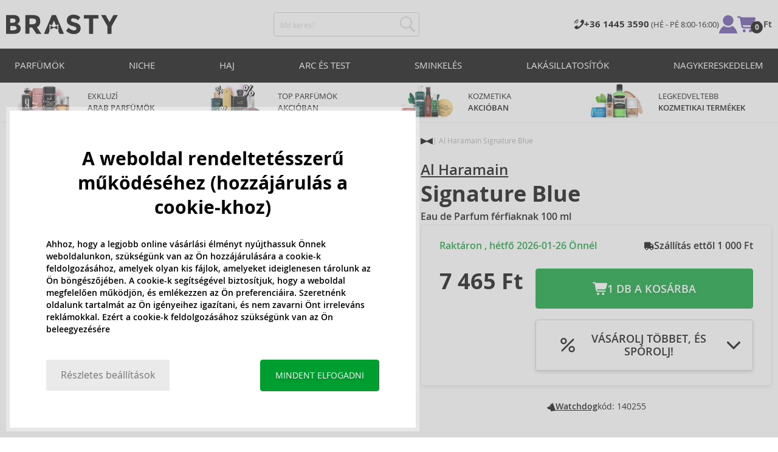

--- FILE ---
content_type: text/html; charset=utf-8
request_url: https://www.brasty.hu/al-haramain-signature-blue-eau-de-parfum-ferfiaknak-100-ml
body_size: 21427
content:
<!DOCTYPE html>
<html class="no-js no-scroll-behavior" lang="hu" data-lang="hu">
		<head> <meta charset="utf-8"> <title> Al Haramain Signature Blue Eau de Parfum férfiaknak 100 ml | BRASTY.HU</title> <link rel="preload" href="/assets/_common/fonts/hu/400.woff2" as="font" type="font/woff2" crossorigin> <link rel="preload" href="/assets/_common/fonts/hu/600.woff2" as="font" type="font/woff2" crossorigin> <script>
		!function(t,e){if("object"==typeof exports&&"object"==typeof module)module.exports=e();else if("function"==typeof define&&define.amd)define([],e);else{var r,o=e();for(r in o)("object"==typeof exports?exports:t)[r]=o[r]}}(self,()=>{var r={905:function(){var e,r,t="undefined"!=typeof self?self:this,a={},o="URLSearchParams"in t,n="Symbol"in t&&"iterator"in Symbol,c="FileReader"in t&&"Blob"in t&&function(){try{return new Blob,!0}catch(t){return!1}}(),i="FormData"in t,s="ArrayBuffer"in t;function u(t){if("string"!=typeof t&&(t=String(t)),/[^a-z0-9\-#$%&'*+.^_`|~]/i.test(t))throw new TypeError("Invalid character in header field name");return t.toLowerCase()}function h(t){return t="string"!=typeof t?String(t):t}function l(e){var t={next:function(){var t=e.shift();return{done:void 0===t,value:t}}};return n&&(t[Symbol.iterator]=function(){return t}),t}function f(e){this.map={},e instanceof f?e.forEach(function(t,e){this.append(e,t)},this):Array.isArray(e)?e.forEach(function(t){this.append(t[0],t[1])},this):e&&Object.getOwnPropertyNames(e).forEach(function(t){this.append(t,e[t])},this)}function d(t){if(t.bodyUsed)return Promise.reject(new TypeError("Already read"));t.bodyUsed=!0}function p(r){return new Promise(function(t,e){r.onload=function(){t(r.result)},r.onerror=function(){e(r.error)}})}function y(t){var e=new FileReader,r=p(e);return e.readAsArrayBuffer(t),r}function b(t){if(t.slice)return t.slice(0);var e=new Uint8Array(t.byteLength);return e.set(new Uint8Array(t)),e.buffer}function g(){return this.bodyUsed=!1,this._initBody=function(t){var e;(this._bodyInit=t)?"string"==typeof t?this._bodyText=t:c&&Blob.prototype.isPrototypeOf(t)?this._bodyBlob=t:i&&FormData.prototype.isPrototypeOf(t)?this._bodyFormData=t:o&&URLSearchParams.prototype.isPrototypeOf(t)?this._bodyText=t.toString():s&&c&&(e=t)&&DataView.prototype.isPrototypeOf(e)?(this._bodyArrayBuffer=b(t.buffer),this._bodyInit=new Blob([this._bodyArrayBuffer])):s&&(ArrayBuffer.prototype.isPrototypeOf(t)||r(t))?this._bodyArrayBuffer=b(t):this._bodyText=t=Object.prototype.toString.call(t):this._bodyText="",this.headers.get("content-type")||("string"==typeof t?this.headers.set("content-type","text/plain;charset=UTF-8"):this._bodyBlob&&this._bodyBlob.type?this.headers.set("content-type",this._bodyBlob.type):o&&URLSearchParams.prototype.isPrototypeOf(t)&&this.headers.set("content-type","application/x-www-form-urlencoded;charset=UTF-8"))},c&&(this.blob=function(){var t=d(this);if(t)return t;if(this._bodyBlob)return Promise.resolve(this._bodyBlob);if(this._bodyArrayBuffer)return Promise.resolve(new Blob([this._bodyArrayBuffer]));if(this._bodyFormData)throw new Error("could not read FormData body as blob");return Promise.resolve(new Blob([this._bodyText]))},this.arrayBuffer=function(){return this._bodyArrayBuffer?d(this)||Promise.resolve(this._bodyArrayBuffer):this.blob().then(y)}),this.text=function(){var t,e,r=d(this);if(r)return r;if(this._bodyBlob)return r=this._bodyBlob,e=p(t=new FileReader),t.readAsText(r),e;if(this._bodyArrayBuffer)return Promise.resolve(function(t){for(var e=new Uint8Array(t),r=new Array(e.length),o=0;o<e.length;o++)r[o]=String.fromCharCode(e[o]);return r.join("")}(this._bodyArrayBuffer));if(this._bodyFormData)throw new Error("could not read FormData body as text");return Promise.resolve(this._bodyText)},i&&(this.formData=function(){return this.text().then(_)}),this.json=function(){return this.text().then(JSON.parse)},this}s&&(e=["[object Int8Array]","[object Uint8Array]","[object Uint8ClampedArray]","[object Int16Array]","[object Uint16Array]","[object Int32Array]","[object Uint32Array]","[object Float32Array]","[object Float64Array]"],r=ArrayBuffer.isView||function(t){return t&&-1<e.indexOf(Object.prototype.toString.call(t))}),f.prototype.append=function(t,e){t=u(t),e=h(e);var r=this.map[t];this.map[t]=r?r+", "+e:e},f.prototype.delete=function(t){delete this.map[u(t)]},f.prototype.get=function(t){return t=u(t),this.has(t)?this.map[t]:null},f.prototype.has=function(t){return this.map.hasOwnProperty(u(t))},f.prototype.set=function(t,e){this.map[u(t)]=h(e)},f.prototype.forEach=function(t,e){for(var r in this.map)this.map.hasOwnProperty(r)&&t.call(e,this.map[r],r,this)},f.prototype.keys=function(){var r=[];return this.forEach(function(t,e){r.push(e)}),l(r)},f.prototype.values=function(){var e=[];return this.forEach(function(t){e.push(t)}),l(e)},f.prototype.entries=function(){var r=[];return this.forEach(function(t,e){r.push([e,t])}),l(r)},n&&(f.prototype[Symbol.iterator]=f.prototype.entries);var m=["DELETE","GET","HEAD","OPTIONS","POST","PUT"];function w(t,e){var r,o=(e=e||{}).body;if(t instanceof w){if(t.bodyUsed)throw new TypeError("Already read");this.url=t.url,this.credentials=t.credentials,e.headers||(this.headers=new f(t.headers)),this.method=t.method,this.mode=t.mode,this.signal=t.signal,o||null==t._bodyInit||(o=t._bodyInit,t.bodyUsed=!0)}else this.url=String(t);if(this.credentials=e.credentials||this.credentials||"same-origin",!e.headers&&this.headers||(this.headers=new f(e.headers)),this.method=(r=(t=e.method||this.method||"GET").toUpperCase(),-1<m.indexOf(r)?r:t),this.mode=e.mode||this.mode||null,this.signal=e.signal||this.signal,this.referrer=null,("GET"===this.method||"HEAD"===this.method)&&o)throw new TypeError("Body not allowed for GET or HEAD requests");this._initBody(o)}function _(t){var r=new FormData;return t.trim().split("&").forEach(function(t){var e;t&&(e=(t=t.split("=")).shift().replace(/\+/g," "),t=t.join("=").replace(/\+/g," "),r.append(decodeURIComponent(e),decodeURIComponent(t)))}),r}function v(t,e){e=e||{},this.type="default",this.status=void 0===e.status?200:e.status,this.ok=200<=this.status&&this.status<300,this.statusText="statusText"in e?e.statusText:"OK",this.headers=new f(e.headers),this.url=e.url||"",this._initBody(t)}w.prototype.clone=function(){return new w(this,{body:this._bodyInit})},g.call(w.prototype),g.call(v.prototype),v.prototype.clone=function(){return new v(this._bodyInit,{status:this.status,statusText:this.statusText,headers:new f(this.headers),url:this.url})},v.error=function(){var t=new v(null,{status:0,statusText:""});return t.type="error",t};var x=[301,302,303,307,308];v.redirect=function(t,e){if(-1===x.indexOf(e))throw new RangeError("Invalid status code");return new v(null,{status:e,headers:{location:t}})},a.DOMException=t.DOMException;try{new a.DOMException}catch(t){a.DOMException=function(t,e){this.message=t,this.name=e;e=Error(t);this.stack=e.stack},a.DOMException.prototype=Object.create(Error.prototype),a.DOMException.prototype.constructor=a.DOMException}function E(i,s){return new Promise(function(o,t){var e=new w(i,s);if(e.signal&&e.signal.aborted)return t(new a.DOMException("Aborted","AbortError"));var n=new XMLHttpRequest;function r(){n.abort()}n.onload=function(){var r,t={status:n.status,statusText:n.statusText,headers:(t=n.getAllResponseHeaders()||"",r=new f,t.replace(/\r?\n[\t ]+/g," ").split(/\r?\n/).forEach(function(t){var t=t.split(":"),e=t.shift().trim();e&&(t=t.join(":").trim(),r.append(e,t))}),r)},e=(t.url="responseURL"in n?n.responseURL:t.headers.get("X-Request-URL"),"response"in n?n.response:n.responseText);o(new v(e,t))},n.onerror=function(){t(new TypeError("Network request failed"))},n.ontimeout=function(){t(new TypeError("Network request failed"))},n.onabort=function(){t(new a.DOMException("Aborted","AbortError"))},n.open(e.method,e.url,!0),"include"===e.credentials?n.withCredentials=!0:"omit"===e.credentials&&(n.withCredentials=!1),"responseType"in n&&c&&(n.responseType="blob"),e.headers.forEach(function(t,e){n.setRequestHeader(e,t)}),e.signal&&(e.signal.addEventListener("abort",r),n.onreadystatechange=function(){4===n.readyState&&e.signal.removeEventListener("abort",r)}),n.send(void 0===e._bodyInit?null:e._bodyInit)})}E.polyfill=!0,t.fetch||(t.fetch=E,t.Headers=f,t.Request=w,t.Response=v),a.Headers=f,a.Request=w,a.Response=v,a.fetch=E,Object.defineProperty(a,"__esModule",{value:!0})},588:t=>{"use strict";class r extends Error{constructor(t){super(r._prepareSuperMessage(t)),Object.defineProperty(this,"name",{value:"NonError",configurable:!0,writable:!0}),Error.captureStackTrace&&Error.captureStackTrace(this,r)}static _prepareSuperMessage(t){try{return JSON.stringify(t)}catch{return String(t)}}}const c=[{property:"name",enumerable:!1},{property:"message",enumerable:!1},{property:"stack",enumerable:!1},{property:"code",enumerable:!0}],u=Symbol(".toJSON called"),h=({from:t,seen:e,to_:r,forceEnumerable:o,maxDepth:n,depth:i})=>{const s=r||(Array.isArray(t)?[]:{});if(e.push(t),n<=i)return s;if("function"==typeof t.toJSON&&!0!==t[u])return(r=t)[u]=!0,a=r.toJSON(),delete r[u],a;var a;for(const[c,u]of Object.entries(t))"function"==typeof Buffer&&Buffer.isBuffer(u)?s[c]="[object Buffer]":"function"!=typeof u&&(u&&"object"==typeof u?e.includes(t[c])?s[c]="[Circular]":(i++,s[c]=h({from:t[c],seen:e.slice(),forceEnumerable:o,maxDepth:n,depth:i})):s[c]=u);for(const{property:e,enumerable:u}of c)"string"==typeof t[e]&&Object.defineProperty(s,e,{value:t[e],enumerable:!!o||u,configurable:!0,writable:!0});return s};t.exports={serializeError:(t,e={})=>{var{maxDepth:e=Number.POSITIVE_INFINITY}=e;return"object"==typeof t&&null!==t?h({from:t,seen:[],forceEnumerable:!0,maxDepth:e,depth:0}):"function"==typeof t?`[Function: ${t.name||"anonymous"}]`:t},deserializeError:(t,e={})=>{var{maxDepth:e=Number.POSITIVE_INFINITY}=e;if(t instanceof Error)return t;if("object"!=typeof t||null===t||Array.isArray(t))return new r(t);{const r=new Error;return h({from:t,seen:[],to_:r,maxDepth:e,depth:0}),r}}}}},o={};function u(t){var e=o[t];if(void 0!==e)return e.exports;e=o[t]={exports:{}};return r[t].call(e.exports,e,e.exports,u),e.exports}u.r=t=>{"undefined"!=typeof Symbol&&Symbol.toStringTag&&Object.defineProperty(t,Symbol.toStringTag,{value:"Module"}),Object.defineProperty(t,"__esModule",{value:!0})};var h={};return(()=>{"use strict";var i,t;u.r(h),u(905),(t=i=i||{}).Error="error",t.Warn="warn",t.Info="info",t.Debug="debug",t.Fatal="fatal",t.Http="http",t.Verbose="verbose",t.Silly="silly",t.Trace="trace";const b=t=>JSON.stringify(t).length+1;class n{constructor(){this.length=0}push(t){t={value:t};this.last=this.last?this.last.next=t:this.first=t,this.length++}shift(){var t;if(this.first)return t=this.first["value"],this.first=this.first.next,--this.length||(this.last=void 0),t}}var s=u(588);const a={endpoint:"https://in.logs.betterstack.com",batchSize:1e3,batchSizeKiB:0,batchInterval:1e3,retryCount:3,retryBackoff:100,syncMax:5,burstProtectionMilliseconds:5e3,burstProtectionMax:1e4,ignoreExceptions:!1,throwExceptions:!1,contextObjectMaxDepth:50,contextObjectMaxDepthWarn:!0,contextObjectCircularRefWarn:!0,sendLogsToConsoleOutput:!1,sendLogsToBetterStack:!0,calculateLogSizeBytes:b};class e{constructor(t,e){if(this._middleware=[],this._countLogged=0,this._countSynced=0,this._countDropped=0,"string"!=typeof t||""===t)throw new Error("Logtail source token missing");this._sourceToken=t,this._options=Object.assign(Object.assign({},a),e);const r=function(i){let s=0;const a=new n;return function(n){return async(...o)=>new Promise((e,r)=>async function t(){if(s<i){s++;try{e(await n(...o))}catch(t){r(t)}s--,0<a.length&&a.shift()()}else a.push(t)}())}}(this._options.syncMax)(t=>this._sync(t)),o=(this._logBurstProtection=function(n,i){if(n<=0||i<=0)return t=>t;let s=[0],a=0,c=Date.now();return o=>async(...t)=>{if(r=Date.now(),e=n/64,r<c+e||(r=Math.floor((r-c)/e),s=Array(Math.min(r,64)).fill(0).concat(s).slice(0,64),c+=r*e),s.reduce((t,e)=>t+e)<i)return s[0]++,o(...t);var e,r=Date.now();a<r-n&&(a=r,console.error(`Logging was called more than ${i} times during last ${n}ms. Ignoring.`))}}(this._options.burstProtectionMilliseconds,this._options.burstProtectionMax),this.log=this._logBurstProtection(this.log.bind(this)),function(o=1e3,e=1e3,n=3,i=100,s,a=b){let c,u,h=[],l=0,f=0,d=0;async function p(){c&&clearTimeout(c),c=null;const t=h,r=l;h=[],l=0;try{await u(t.map(t=>t.log)),t.forEach(t=>t.resolve(t.log)),f=0}catch(e){if(f<n)return f++,d=Date.now()+i,h=h.concat(t),l+=r,void await y();t.map(t=>t.reject(e)),f=0}}async function y(){if(!c)return new Promise(t=>{c=setTimeout(async function(){await p(),t()},e)})}return{initPusher:function(t){return u=t,async function(r){return new Promise(async(t,e)=>(h.push({log:r,resolve:t,reject:e}),0<s&&(l+=a(r)),(h.length>=o||0<s&&l>=s)&&Date.now()>d?await p():await y(),t))}},flush:p}}(this._options.batchSize,this._options.batchInterval,this._options.retryCount,this._options.retryBackoff,1024*this._options.batchSizeKiB,this._options.calculateLogSizeBytes));this._batch=o.initPusher(t=>r(t)),this._flush=o.flush}async flush(){return this._flush()}get logged(){return this._countLogged}get synced(){return this._countSynced}get dropped(){return this._countDropped}async log(t,e=i.Info,r={}){if((r="object"!=typeof r?{extra:r}:r)instanceof Error&&(r={error:r}),this._options.sendLogsToConsoleOutput)switch(e){case"debug":console.debug(t,r);break;case"info":console.info(t,r);break;case"warn":console.warn(t,r);break;case"error":console.error(t,r);break;default:console.log(`[${e.toUpperCase()}]`,t,r)}if("function"!=typeof this._sync)throw new Error("No Logtail logger sync function provided");this._countLogged++;let o=Object.assign(Object.assign({dt:new Date,level:e},r),t instanceof Error?(0,s.serializeError)(t):{message:t});for(const i of this._middleware){var n=await i(o);if(null==n)return o;o=n}if(o=this.serialize(o,this._options.contextObjectMaxDepth),!this._options.sendLogsToBetterStack)return o;try{await this._batch(o),this._countSynced++}catch(t){if(this._countDropped++,!this._options.ignoreExceptions){if(this._options.throwExceptions)throw t;console.error(t)}}return o}serialize(t,r,o=new WeakSet){if(null===t||"boolean"==typeof t||"number"==typeof t||"string"==typeof t)return t;if(t instanceof Date)return isNaN(t.getTime())?t.toString():t.toISOString();if(t instanceof Error)return(0,s.serializeError)(t);if(("object"==typeof t||Array.isArray(t))&&(r<1||o.has(t)))return o.has(t)?(this._options.contextObjectCircularRefWarn&&console.warn("[Logtail] Found a circular reference when serializing logs. Please do not use circular references in your logs."),"<omitted circular reference>"):(this._options.contextObjectMaxDepthWarn&&console.warn(`[Logtail] Max depth of ${this._options.contextObjectMaxDepth} reached when serializing logs. Please do not use excessive object depth in your logs.`),`<omitted context beyond configured max depth: ${this._options.contextObjectMaxDepth}>`);var e;if(Array.isArray(t))return o.add(t),e=t.map(t=>this.serialize(t,r-1,o)),o.delete(t),e;if("object"!=typeof t)return void 0===t?void 0:`<omitted unserializable ${typeof t}>`;{const n={};return o.add(t),Object.entries(t).forEach(t=>{var e=t[0],t=t[1],t=this.serialize(t,r-1,o);void 0!==t&&(n[e]=t)}),o.delete(t),n}}async debug(t,e={}){return this.log(t,i.Debug,e)}async info(t,e={}){return this.log(t,i.Info,e)}async warn(t,e={}){return this.log(t,i.Warn,e)}async error(t,e={}){return this.log(t,i.Error,e)}setSync(t){this._sync=t}use(t){this._middleware.push(t)}remove(e){this._middleware=this._middleware.filter(t=>t!==e)}}function c(t,s,a,c){return new(a=a||Promise)(function(r,e){function o(t){try{i(c.next(t))}catch(t){e(t)}}function n(t){try{i(c.throw(t))}catch(t){e(t)}}function i(t){var e;t.done?r(t.value):((e=t.value)instanceof a?e:new a(function(t){t(e)})).then(o,n)}i((c=c.apply(t,s||[])).next())})}window.Logtail=class extends class extends e{async log(t,e=i.Info,r={}){return super.log(t,e,r)}}{constructor(t,e){super(t,Object.assign({batchSizeKiB:48},e)),this.setSync(e=>c(this,void 0,void 0,function*(){var t=yield fetch(this._options.endpoint,{method:"POST",headers:{"Content-Type":"application/json",Authorization:"Bearer "+this._sourceToken},body:JSON.stringify(e),keepalive:!0});if(t.ok)return e;throw new Error(t.statusText)})),this.configureFlushOnPageLeave()}log(t,e,r={}){const o=Object.create(null,{log:{get:()=>super.log}});return c(this,void 0,void 0,function*(){return(r="object"!=typeof r?{extra:r}:r)instanceof Error&&(r={error:r}),r=Object.assign(Object.assign({},this.getCurrentContext()),r),o.log.call(this,t,e,r)})}getCurrentContext(){return{context:{url:window.location.href,user_locale:navigator.userLanguage||navigator.language,user_agent:navigator.userAgent,device_pixel_ratio:window.devicePixelRatio,screen_width:window.screen.width,screen_height:window.screen.height,window_width:window.innerWidth,window_height:window.innerHeight}}}configureFlushOnPageLeave(){"undefined"!=typeof document&&document.addEventListener("visibilitychange",()=>{"hidden"===document.visibilityState&&this.flush()})}}})(),h});
		window.logtail = new Logtail("s9NBFSgTSMnSiU6jbVDAjNuh");
		window['onerror'] = function(msg, url, line) {
			logtail.error(msg, {url: url,line: line});logtail.flush();
		};
	</script>  <script src="https://polyfill-fastly.io/v3/polyfill.js?features=default,Array.prototype.includes,Object.values,Array.prototype.find,AbortController,fetch"></script> <script>
	var prodList = [];
	var prodPrice = 0;
	var criteoSiteType = 'd';
	var dataLayer = dataLayer || [];
	var vypisList = '';
	var eshopMena = "Ft";
	var eshop = "hu";
	var prod = true;

	var scriptOrderJsUrl = '/assets/js/order.js' + "?v=1767600433";
	var scriptOrderThanksJsUrl = '/assets/js/thanks.js' + "?v=1767600433";

	var lazyJsFiles = {
		order: scriptOrderJsUrl,
		thanks: scriptOrderThanksJsUrl,
	};

	var svgFile = '/assets/_common/svg/svg.svg' + "?v=1767600433";

	var google_tag_params = {
		ecomm_prodid: [],
		ecomm_pagetype: "other",
		ecomm_totalvalue: 0,
	};
</script> <script>
	!function(e){var t={};function n(o){if(t[o])return t[o].exports;var r=t[o]={i:o,l:!1,exports:{}};return e[o].call(r.exports,r,r.exports,n),r.l=!0,r.exports}n.m=e,n.c=t,n.d=function(e,t,o){n.o(e,t)||Object.defineProperty(e,t,{enumerable:!0,get:o})},n.r=function(e){"undefined"!=typeof Symbol&&Symbol.toStringTag&&Object.defineProperty(e,Symbol.toStringTag,{value:"Module"}),Object.defineProperty(e,"__esModule",{value:!0})},n.t=function(e,t){if(1&t&&(e=n(e)),8&t)return e;if(4&t&&"object"==typeof e&&e&&e.__esModule)return e;var o=Object.create(null);if(n.r(o),Object.defineProperty(o,"default",{enumerable:!0,value:e}),2&t&&"string"!=typeof e)for(var r in e)n.d(o,r,function(t){return e[t]}.bind(null,r));return o},n.n=function(e){var t=e&&e.__esModule?function(){return e.default}:function(){return e};return n.d(t,"a",t),t},n.o=function(e,t){return Object.prototype.hasOwnProperty.call(e,t)},n.p="/assets/_common/js/",n(n.s=29)}({14:function(e,t,n){"use strict";t.a=function(){try{return document.createEvent("TouchEvent"),!0}catch(e){return!1}}},15:function(e,t,n){"use strict";t.a=function(e,t,n){var o=arguments.length>3&&void 0!==arguments[3]?arguments[3]:null,r=arguments.length>4&&void 0!==arguments[4]?arguments[4]:null;!function u(){var c=o?o.call(e,t):e[t];if(null==c){if(null!==r){if(r<=0)throw"Property ".concat(t," not defined.");r-=100}setTimeout(u,100)}else n(c)}()}},29:function(e,t,n){"use strict";n.r(t);var o,r=n(15),u=n(14);window.wait=r.a,void 0===window.load&&(window.preload=[],window.load=function(){window.preload.push(arguments)}),document.documentElement.classList.remove("no-js"),Object(u.a)()||document.documentElement.classList.add("no-touch"),o=function(){var e=document.createElement("script");e.setAttribute("src",'//' + "brastygroup.vshcdn.net" + '/assets/js/app.js?verze=' + "1764599973"),e.setAttribute("async",""),document.head.appendChild(e)},"loading"!==document.readyState&&null!==document.body?o():document.addEventListener("DOMContentLoaded",o)}});
</script> <link rel="stylesheet" type="text/css" href="/assets/css/hu.css?v=1764599973" media="all"> <meta http-equiv="X-UA-Compatible" content="ie=edge"> <meta name="viewport" content="width=device-width, initial-scale=1"> <meta name="author" content="Brasty.cz"> <link rel="apple-touch-icon" sizes="180x180" href="//brastygroup.vshcdn.net/assets/_common/favicons/apple-touch-icon.png"> <link rel="icon" type="image/png" sizes="32x32" href="//brastygroup.vshcdn.net/assets/_common/favicons/favicon-32x32.png"> <link rel="icon" type="image/png" sizes="16x16" href="//brastygroup.vshcdn.net/assets/_common/favicons/favicon-16x16.png"> <link rel="manifest" href="//brastygroup.vshcdn.net/assets/_common/favicons/site.webmanifest"> <link rel="mask-icon" href="//brastygroup.vshcdn.net/assets/_common/favicons/safari-pinned-tab.svg" color="#2b2a29"> <link rel="shortcut icon" href="//brastygroup.vshcdn.net/assets/_common/favicons/favicon.ico" data-dark-href="//brastygroup.vshcdn.net/assets/_common/favicons/dark-mode.ico"> <link rel="canonical" href="https://www.brasty.hu/al-haramain-signature-blue-eau-de-parfum-ferfiaknak-100-ml" /> <meta name="msapplication-TileColor" content="#ffffff"> <meta name="msapplication-config" content="//brastygroup.vshcdn.net/assets/_common/favicons/browserconfig.xml"> <meta name="theme-color" content="#ffffff">  <meta name="robots" content="noarchive"> <meta name="Keywords" content=""> <meta name="Description" content=""> <meta property="og:image" content="//brastygroup.vshcdn.net/images/w700/140255-1.webp?v=1763706865"> <meta property="og:image:width" content="300"> <meta property="og:image:height" content="300"> <meta property="og:type" content="brasty"> <meta property="og:title" content="Al Haramain Signature Blue Eau de Parfum férfiaknak 100 ml"> <meta property="og:url" content="//www.brasty.hu/al-haramain-signature-blue-eau-de-parfum-ferfiaknak-100-ml"> <meta property="og:site_name" content="product"> <script type="application/ld+json">
		{
			"@context": "http://schema.org",
			"@type": "Product",
			"brand": {
				"@type": "Brand",
				"name": "Al Haramain"
			},
			"name": "Al Haramain Signature Blue Eau de Parfum férfiaknak 100 ml",
			"image": "https://brastygroup.vshcdn.net/images/w700/140255-1.jpg?v=1763706865",
			"description": "Eau de Parfum Signature Blue a Al Haramain márkától férfiaknak lett létrehozva. Ez a csomagolás az Ön által választott illatot tartalmazza, 100 ml .",
			"offers": {
				"@type": "Offer",
				"priceCurrency": "HUF",
				"price": "7465.00",
				"priceValidUntil": "2026-01-23",
				"availability": "InStock",
					"shippingDetails": [
							{
								"@type": "OfferShippingDetails",
								"shippingRate": {
									"@type": "MonetaryAmount",
									"value": "1000",
									"currency": "HUF"
								},
								"shippingDestination": {
									"@type": "DefinedRegion",
									"addressCountry": "HU"
								},
								"deliveryTime": {
									"@type": "ShippingDeliveryTime",
									"handlingTime": {
										"@type": "QuantitativeValue",
										"minValue": 0,
										"maxValue": 1,
										"unitCode": "DAY"
									},
									"transitTime": {
										"@type": "QuantitativeValue",
										"minValue": 4,
										"maxValue": 4,
										"unitCode": "DAY"
									}
								}
							},
							{
								"@type": "OfferShippingDetails",
								"shippingRate": {
									"@type": "MonetaryAmount",
									"value": "1450",
									"currency": "HUF"
								},
								"shippingDestination": {
									"@type": "DefinedRegion",
									"addressCountry": "HU"
								},
								"deliveryTime": {
									"@type": "ShippingDeliveryTime",
									"handlingTime": {
										"@type": "QuantitativeValue",
										"minValue": 0,
										"maxValue": 1,
										"unitCode": "DAY"
									},
									"transitTime": {
										"@type": "QuantitativeValue",
										"minValue": 4,
										"maxValue": 4,
										"unitCode": "DAY"
									}
								}
							}
					]
			}
		}
	</script> <script type="application/ld+json">
		{
			"@context": "http://schema.org",
			"@type": "BreadcrumbList",
			"itemListElement": [
				{
					"@type": "ListItem",
					"position": 1,
					"item": {
						"@id": "https://" + "www.brasty.hu" + "/",
						"name": "Bevezető "
					}
				},
				{
					"@type": "ListItem",
					"position": 2,
					"item": {
						"@id": "https://" + "www.brasty.hu/al-haramain-signature-blue-eau-de-parfum-ferfiaknak-100-ml",
						"name": "Al Haramain Signature Blue Eau de Parfum férfiaknak 100 ml"
					}
				}
			]
		}
	</script> <script>
	window.gtm = window.gtm || {};
	window.gtm.products = window.gtm.products || {};
	window.gtm.promotions = window.gtm.promotions || {};
	window.gtm.itemsLists = window.gtm.itemsLists || {};
</script> <script>
	function gtag(){dataLayer.push(arguments);}
	gtag('consent', 'default', {
		'functionality_storage': 'granted',
		'ad_storage': "denied",
		'analytics_storage': "denied",
		'personalization_storage': "denied",
		'ad_user_data': "denied",
		'ad_personalization': "denied",
	});
</script><script>
	window.dataLayer.push({"page":{"categories":[],"type":"product","title":"Al Haramain Signature Blue Eau de Parfum férfiaknak 100 ml","path":"/al-haramain-signature-blue-eau-de-parfum-ferfiaknak-100-ml","url":"https://www.brasty.hu/al-haramain-signature-blue-eau-de-parfum-ferfiaknak-100-ml"},"event":"page_view","site":"brasty.hu","country":"hu","environment":"production","language":"hu","currency":"HUF","user":{"type":"anonym"},"_clear":true})
</script> <!-- GTM --> <script id="gtm-script">(function(w,d,s,l,i){w[l]=w[l]||[];w[l].push({'gtm.start':
	new Date().getTime(),event:'gtm.js'});var f=d.getElementsByTagName(s)[0],
	j=d.createElement(s),dl=l!='dataLayer'?'&l='+l:'';j.async=true;j.src=
	'https://www.googletagmanager.com/gtm.js?id='+i+dl;f.parentNode.insertBefore(j,f);
	})(window,document,'script','dataLayer', "GTM-53NLZDS")</script> <link rel="alternate" hreflang="en" href="https://www.brasty.co.uk/"> <link rel="alternate" hreflang="cs" href="https://www.brasty.cz/"> <link rel="alternate" hreflang="ro" href="https://www.brasty.ro/"> <link rel="alternate" hreflang="pl" href="https://www.brasty.pl/"> <link rel="alternate" hreflang="sk" href="https://www.brasty.sk/"> <link rel="alternate" hreflang="bg" href="https://www.brasty.bg/"> <link rel="alternate" hreflang="hu" href="https://www.brasty.hu/"> <link rel="alternate" hreflang="de-DE" href="https://www.brasty.de/"> <link rel="alternate" hreflang="de-AT" href="https://www.brasty.at/"> </head> <body class=""> <noscript> <iframe src="//www.googletagmanager.com/ns.html?id=GTM-53NLZDS" height="0" width="0" style="display:none;visibility:hidden"></iframe> </noscript><header role="banner" class="l-header"> <div class="l-header__rel"> <div class="container container--detail"> <div class="l-header__inner"> <div class="l-header__logo"> <a href="/"> <svg xmlns="http://www.w3.org/2000/svg" viewBox="0 0 183.7 31"><g fill-rule="evenodd" fill="currentColor"><path data-name="Path 110" d="M50.5 20 58 30.7h-8.2l-5.9-8.4-1.2-1.7h-4.3v10h-6.8V.7h11.5c4.7 0 8 .9 10 2.4 2 1.6 3 4.1 3 7.6 0 4.8-2 8-5.7 9.4zm-7.1-4.7c2.2 0 3.8-.4 4.6-1.1a4.1 4.1 0 0 0 1.3-3.5A3.9 3.9 0 0 0 48 7.3a8.3 8.3 0 0 0-4.5-.9h-5v9h4.9z"></path><path data-name="Path 111" d="M22.4 17.6a6.5 6.5 0 0 1 1.6 4.8 8 8 0 0 1-2.1 5.5c-1.6 1.8-4.6 2.8-8.8 2.8H0V.7h11.7a19 19 0 0 1 5.3.7 7.3 7.3 0 0 1 3.4 2 7.8 7.8 0 0 1 2 5.2c0 2.4-.7 4.1-2.3 5.2l-1 .7-1.1.6a7.4 7.4 0 0 1 4.4 2.5zm-6.8 1.2a13.1 13.1 0 0 0-5-.7H6.9v7h4.6a10.3 10.3 0 0 0 4.2-.8 2.7 2.7 0 0 0 1.6-2.8 2.8 2.8 0 0 0-1.6-2.7zM14.2 7a9.4 9.4 0 0 0-4.3-.7H6.8V13h3.1a11 11 0 0 0 4.2-.6c1-.4 1.3-1.3 1.3-2.6S15 7.4 14.2 7z"></path><path data-name="Path 112" d="M173.3 18.8v11.9h-6.7V18.8L156 .7h7.4l6.5 11.2L176.4.7h7.3z"></path><path data-name="Path 113" d="M143.1 6.4v24.3h-6.7V6.4h-8.5V.7h23.8v5.7z"></path><path data-name="Path 114" d="M110.3 5.9a4.1 4.1 0 0 0-2.6.8 2.7 2.7 0 0 0-1 2A2.3 2.3 0 0 0 108 11a19.8 19.8 0 0 0 5.4 1.7 17 17 0 0 1 6.7 3.2 8 8 0 0 1 2.4 6.1 8 8 0 0 1-3 6.6 12 12 0 0 1-8 2.5 18.5 18.5 0 0 1-13-5.2l4-5c3.4 2.9 6.3 4.3 9 4.3a4.7 4.7 0 0 0 3-.8 2.5 2.5 0 0 0 1-2.1 2.3 2.3 0 0 0-1.1-2.2 13 13 0 0 0-4.4-1.6 19 19 0 0 1-7.7-3.2c-1.7-1.4-2.5-3.5-2.5-6.3a8 8 0 0 1 3-6.6 12.6 12.6 0 0 1 7.8-2.3 19 19 0 0 1 6 1 16.8 16.8 0 0 1 5.3 3l-3.4 4.9a13.1 13.1 0 0 0-8.2-3z"></path><path data-name="Path 115" d="M69.5 30.7h-7.2l13-30h6.5l13.2 30h-7.2l-2-4.5V15.5L82 17.3l-3.4-7.7-3.3 7.6-3.9-1.7v10.7z"></path><path data-name="Path 116" d="m78.6 20.3 5.8-2.5v5.8L78.6 21 73 23.6v-5.8z"></path></g></svg> </a> <script type="application/ld+json">
						{
							"@context": "http://schema.org",
							"@type": "Organization",
							"url": "https://www.brasty.hu/",
							"logo": "https://brastygroup.vshcdn.net/assets/_common/images/logo.svg"
						}
					</script> </div> <div class="l-header__search"> <div class="f-search l-header__search"> <form action="/al-haramain-signature-blue-eau-de-parfum-ferfiaknak-100-ml?" method="post" id="frm-search-form" role="search" class="f-search__form" autocomplete="off"> <label for="search" class="f-search__label">Mit keres? </label> <input id="search" type="search" class="f-search__input" placeholder="Mit keres? " name="q" data-whispaper-url="/produkty/naseptavac?text="> <button type="submit" name="search" class="f-search__btn"> <svg class="w-icon w-icon--header-search"> <use xlink:href="/assets/_common/svg/svg.svg?v=1767600433a#icon-header-search"></use> </svg> </button> <div class="u-dn"> <input type="text" name="roburl"> <input type="email" name="robemail" class="robemail"> </div> <div class="c-whispaper" aria-hidden="true"> <div class="c-whispaper__wrapper"> <div class="c-whispaper__inner"> <div class="c-whispaper__left"> <div class="c-whispaper__brands"> <h2 class="c-whispaper__heading">Kategóriák </h2> <ul></ul> </div> <div class="c-whispaper__collections"> <h2 class="c-whispaper__heading">Kollekció</h2> <ul></ul> </div> <p class="c-whispaper__left-empty u-dn"> A kategóriában semmit nem találtunk. </p> </div> <div class="c-whispaper__products" data-more-text="Az összes termék megtekintése" data-more-href="/termekek"> <h2 class="c-whispaper__heading">Termékek </h2> <ul></ul> <p class="c-whispaper__products-empty"> A termékekben semmit nem találtunk.. </p> </div> </div> </div> </div> <input type="hidden" name="_do" value="search-form-submit"></form> </div> </div> <div class="l-header__side"> <nav class="m-secondary"> <ul class="m-secondary__list"> <li class="m-secondary__phone"> <a href="tel:003614453590" class="m-secondary__phone-link"> <svg class="w-icon w-icon--header-phone"> <use xlink:href="/assets/_common/svg/svg.svg?v=1767600433a#icon-header-phone"></use> </svg> <span> <strong>+36 1445 3590 </strong> (HÉ - PÉ 8:00-16:00) </span> </a> </li> <li class="m-secondary__item m-secondary__item--user"> <a href="/belepes" class="m-secondary__link m-secondary__link--signin" title="Belépés "> <svg class="w-icon w-icon--header-user"> <use xlink:href="/assets/_common/svg/svg.svg?v=1767600433a#icon-header-user"></use> </svg> </a> </li> <li class="m-secondary__item m-secondary__item--cart" id="snippet-cart-cart"> <a href="/kosar" class="m-secondary__link" title="Ugrás a kosárba "> <span class="m-secondary__icon-wrapper"> <svg class="w-icon w-icon--cart"> <use xlink:href="/assets/_common/svg/svg.svg?v=1767600433a#icon-cart"></use> </svg> <span class="m-secondary__addon">0</span> </span> <span class="m-secondary__text"> 0 Ft </span> </a> </li> <li class="m-secondary__item m-secondary__item--toggler"> <a href="#" class="js-nav-toggler m-secondary__toggler"> <span></span> </a> </li> </ul> </nav> </div> </div> </div> <div class="l-header__main-nav"> <a href="#" class="js-nav-toggler l-header__main-nav-toggler"></a> <nav class="m-main" role="navigation"> <div class="container"> <ul class="m-main__list m-main__list--1 m-main__list--extended" gtm-clickArea="topmenu"> <li class="m-main__item m-main__item--1"> <a href="/parfumok" class="m-main__link m-main__link--1" title="parfümök">Parfümök</a> <div class="m-main__panel"> <div class="container"> <ul class="m-main__list m-main__list--2"> <li class="m-main__item m-main__item--2"> <span class="m-main__heading">Kinek</span> <ul class="m-main__list m-main__list--3"> <li class="m-main__item m-main__item--3"> <a href="/noi-parfumok" class="m-main__link m-main__link--3" title="Női parfümök">Női parfümök</a> </li> <li class="m-main__item m-main__item--3"> <a href="/ferfi-parfumok" class="m-main__link m-main__link--3" title="Férfi parfümök">Férfi parfümök</a> </li> <li class="m-main__item m-main__item--3"> <a href="/gyerek-parfumok" class="m-main__link m-main__link--3" title="Gyerek parfümök">Gyerek parfümök</a> </li> <li class="m-main__item m-main__item--3"> <a href="/uniszex-parfumok" class="m-main__link m-main__link--3" title="Uniszex parfümök">Uniszex parfümök</a> </li> </ul> </li> <li class="m-main__item m-main__item--2"> <span class="m-main__heading">Kategória</span> <ul class="m-main__list m-main__list--3"> <li class="m-main__item m-main__item--3"> <a href="/arab-parfumok" class="m-main__link m-main__link--3" title="Arab parfümök">Arab parfümök</a> </li> <li class="m-main__item m-main__item--3"> <a href="/parfum-ajandek-keszlet" class="m-main__link m-main__link--3" title="Parfüm ajándék készlet">Ajándékszett</a> </li> <li class="m-main__item m-main__item--3"> <a href="/beauty-kiegeszitok" class="m-main__link m-main__link--3" title="Beauty kiegészítők">Beauty kiegészítők</a> </li> <li class="m-main__item m-main__item--3"> <a href="/miniparfumok" class="m-main__link m-main__link--3" title="Miniparfümök">Miniparfümök</a> </li> </ul> </li> <li class="m-main__item m-main__item--2"> <span class="m-main__heading">Az illat fajtája</span> <ul class="m-main__list m-main__list--3"> <li class="m-main__item m-main__item--3"> <a href="/parfumok-az-illat-fajtaja-viragos" class="m-main__link m-main__link--3" title="Virágos">Virágos</a> </li> <li class="m-main__item m-main__item--3"> <a href="/parfumok-az-illat-fajtaja-citrusos" class="m-main__link m-main__link--3" title="Citrusos">Citrusos</a> </li> <li class="m-main__item m-main__item--3"> <a href="/parfumok-az-illat-fajtaja-orientalis" class="m-main__link m-main__link--3" title="Orientális">Orientális</a> </li> <li class="m-main__item m-main__item--3"> <a href="/parfumok-az-illat-fajtaja-fas" class="m-main__link m-main__link--3" title="Fás">Fás</a> </li> </ul> </li> <li class="m-main__item m-main__item--2"> <span class="m-main__heading">MÁRKA</span> <ul class="m-main__list m-main__list--3"> <li class="m-main__item m-main__item--3"> <a href="/hugo-boss-parfumok" class="m-main__link m-main__link--3" title="Hugo Boss">Hugo Boss</a> </li> <li class="m-main__item m-main__item--3"> <a href="/dolce-gabbana-parfumok" class="m-main__link m-main__link--3" title="Dolce &amp; Gabbana">Dolce &amp; Gabbana</a> </li> <li class="m-main__item m-main__item--3"> <a href="/paco-rabanne-parfumok" class="m-main__link m-main__link--3" title="Paco Rabanne">Paco Rabanne</a> </li> <li class="m-main__item m-main__item--3"> <a href="/parfumok" class="m-main__link m-main__link--3" title="Márkakínálatunk">Márkakínálatunk</a> </li> </ul> </li> <li class="m-main__item m-main__item--2"> <span class="m-main__heading">Különleges ajánlat</span> <ul class="m-main__list m-main__list--3"> <li class="m-main__item m-main__item--3"> <a href="/akcios-parfumok" class="m-main__link m-main__link--3" title="Akciós parfümök">Akciós parfümök</a> </li> <li class="m-main__item m-main__item--3"> <a href="/parfum-ujdonsagok" class="m-main__link m-main__link--3" title="Parfüm újdonságok">Parfüm újdonságok</a> </li> <li class="m-main__item m-main__item--3"> <a href="/parfum-kiarusitas" class="m-main__link m-main__link--3" title="Parfüm kiárusítás">Kiárusítás</a> </li> </ul> </li> </ul> </div> </div> </li> <li class="m-main__item m-main__item--1 m-main__item--no-sub"> <a href="/niche-parfumok" class="m-main__link m-main__link--1" title="niche parfümök">Niche</a> </li> <li class="m-main__item m-main__item--1"> <a href="/hajkozmetikumok" class="m-main__link m-main__link--1" title="hajkozmetikumok">Haj</a> <div class="m-main__panel"> <div class="container"> <ul class="m-main__list m-main__list--2"> <li class="m-main__item m-main__item--2"> <span class="m-main__heading">Kinek</span> <ul class="m-main__list m-main__list--3"> <li class="m-main__item m-main__item--3"> <a href="/noi-hajkozmetikumok" class="m-main__link m-main__link--3" title="Női hajkozmetikumok">Női hajkozmetikumok</a> </li> <li class="m-main__item m-main__item--3"> <a href="/ferfi-hajkozmetikumok" class="m-main__link m-main__link--3" title="Férfi hajkozmetikumok">Férfi hajkozmetikumok</a> </li> <li class="m-main__item m-main__item--3"> <a href="/gyerek-hajkozmetikumok" class="m-main__link m-main__link--3" title="Gyerek hajkozmetikumok">Gyerek hajkozmetikumok</a> </li> <li class="m-main__item m-main__item--3"> <a href="/uniszex-hajkozmetikumok" class="m-main__link m-main__link--3" title="Uniszex hajkozmetikumok">Uniszex hajkozmetikumok</a> </li> </ul> </li> <li class="m-main__item m-main__item--2"> <span class="m-main__heading">Kategória</span> <ul class="m-main__list m-main__list--3"> <li class="m-main__item m-main__item--3"> <a href="/samponok" class="m-main__link m-main__link--3" title="Samponok">Samponok</a> </li> <li class="m-main__item m-main__item--3"> <a href="/kondicionalok" class="m-main__link m-main__link--3" title="Kondicionálók">Kondicionálók</a> </li> <li class="m-main__item m-main__item--3"> <a href="/hajmaszkok" class="m-main__link m-main__link--3" title="Hajmaszkok">Hajmaszkok</a> </li> </ul> </li> <li class="m-main__item m-main__item--2"> <span class="m-main__heading">MÁRKA</span> <ul class="m-main__list m-main__list--3"> <li class="m-main__item m-main__item--3"> <a href="/wella-professionals-hajkozmetikumok" class="m-main__link m-main__link--3" title="Wella Professionals">Wella Professionals</a> </li> <li class="m-main__item m-main__item--3"> <a href="/l-oreal-professionnel-hajkozmetikumok" class="m-main__link m-main__link--3" title="L´Oréal Professionnel">L´Oréal Professionnel</a> </li> <li class="m-main__item m-main__item--3"> <a href="/goldwell-hajkozmetikumok" class="m-main__link m-main__link--3" title="Goldwell">Goldwell</a> </li> <li class="m-main__item m-main__item--3"> <a href="/hajkozmetikumok" class="m-main__link m-main__link--3" title="Márkakínálatunk">Márkakínálatunk</a> </li> </ul> </li> <li class="m-main__item m-main__item--2"> <span class="m-main__heading">Különleges ajánlat</span> <ul class="m-main__list m-main__list--3"> <li class="m-main__item m-main__item--3"> <a href="/akcios-hajkozmetikumok" class="m-main__link m-main__link--3" title="Akciós hajkozmetikumok">Akciós hajkozmetikumok</a> </li> <li class="m-main__item m-main__item--3"> <a href="/hajkozmetikum-ujdonsagok" class="m-main__link m-main__link--3" title="Hajkozmetikum újdonságok">Hajkozmetikum újdonságok</a> </li> <li class="m-main__item m-main__item--3"> <a href="/hajkozmetikum-kiarusitas" class="m-main__link m-main__link--3" title="Hajkozmetikum kiárusítás">Kiárusítás</a> </li> </ul> </li> </ul> </div> </div> </li> <li class="m-main__item m-main__item--1"> <a href="/arc-es-testkozmetikumok" class="m-main__link m-main__link--1" title="arc- és testkozmetikumok">Arc és test</a> <div class="m-main__panel"> <div class="container"> <ul class="m-main__list m-main__list--2"> <li class="m-main__item m-main__item--2"> <span class="m-main__heading">Kinek</span> <ul class="m-main__list m-main__list--3"> <li class="m-main__item m-main__item--3"> <a href="/noi-arc-es-testkozmetikumok" class="m-main__link m-main__link--3" title="Női arc- és testkozmetikumok">Női arc- és testkozmetikumok</a> </li> <li class="m-main__item m-main__item--3"> <a href="/ferfi-arc-es-testkozmetikumok" class="m-main__link m-main__link--3" title="Férfi arc- és testkozmetikumok">Férfi arc- és testkozmetikumok</a> </li> <li class="m-main__item m-main__item--3"> <a href="/gyerek-arc-es-testkozmetikumok" class="m-main__link m-main__link--3" title="Gyerek arc- és testkozmetikumok">Gyerek arc- és testkozmetikumok</a> </li> <li class="m-main__item m-main__item--3"> <a href="/uniszex-arc-es-testkozmetikumok" class="m-main__link m-main__link--3" title="Uniszex arc- és testkozmetikumok">Uniszex arc- és testkozmetikumok</a> </li> </ul> </li> <li class="m-main__item m-main__item--2"> <span class="m-main__heading">Kategória</span> <ul class="m-main__list m-main__list--3"> <li class="m-main__item m-main__item--3"> <a href="/hidratalo-arc-es-testkozmetikumok" class="m-main__link m-main__link--3" title="Hidratáló arc- és testkozmetikumok">Hidratáció</a> </li> <li class="m-main__item m-main__item--3"> <a href="/tisztito-arc-es-testkozmetikumok" class="m-main__link m-main__link--3" title="Tisztító arc- és testkozmetikumok">Tisztítás</a> </li> <li class="m-main__item m-main__item--3"> <a href="/fiatalito-arc-es-testkozmetikumok" class="m-main__link m-main__link--3" title="Fiatalító arc- és testkozmetikumok">Fiatalítás</a> </li> <li class="m-main__item m-main__item--3"> <a href="/beauty-kiegeszitok" class="m-main__link m-main__link--3" title="Kiegészítők">Kiegészítők</a> </li> </ul> </li> <li class="m-main__item m-main__item--2"> <span class="m-main__heading">MÁRKA</span> <ul class="m-main__list m-main__list--3"> <li class="m-main__item m-main__item--3"> <a href="/la-roche-posay-arc-es-testkozmetikumok" class="m-main__link m-main__link--3" title="La Roche-Posay">La Roche-Posay</a> </li> <li class="m-main__item m-main__item--3"> <a href="/bioderma-arc-es-testkozmetikumok" class="m-main__link m-main__link--3" title="Bioderma">Bioderma</a> </li> <li class="m-main__item m-main__item--3"> <a href="/nuxe-arc-es-testkozmetikumok" class="m-main__link m-main__link--3" title="Nuxe">Nuxe</a> </li> <li class="m-main__item m-main__item--3"> <a href="/arc-es-testkozmetikumok" class="m-main__link m-main__link--3" title="Márkakínálatunk">Márkakínálatunk</a> </li> </ul> </li> <li class="m-main__item m-main__item--2"> <span class="m-main__heading">Különleges ajánlat</span> <ul class="m-main__list m-main__list--3"> <li class="m-main__item m-main__item--3"> <a href="/akcios-arc-es-testkozmetikumok" class="m-main__link m-main__link--3" title="Akciós arc- és testkozmetikumok">Akciós</a> </li> <li class="m-main__item m-main__item--3"> <a href="/arc-es-testkozmetikai-ujdonsagok" class="m-main__link m-main__link--3" title="Arc- és testkozmetikai újdonságok">újdonságok</a> </li> <li class="m-main__item m-main__item--3"> <a href="/kiarusitas-arc-es-testkozmetikumok" class="m-main__link m-main__link--3" title="Arc- és testkozmetikumok kiárusítás">Kiárusítás</a> </li> </ul> </li> </ul> </div> </div> </li> <li class="m-main__item m-main__item--1"> <a href="/dekorativ-kozmetikumok" class="m-main__link m-main__link--1" title="dekoratív kozmetikumok">sminkelés</a> <div class="m-main__panel"> <div class="container"> <ul class="m-main__list m-main__list--2"> <li class="m-main__item m-main__item--2"> <span class="m-main__heading">Hatás</span> <ul class="m-main__list m-main__list--3"> <li class="m-main__item m-main__item--3"> <a href="/termekek-egysegesiteshez" class="m-main__link m-main__link--3" title="Termékek egységesítéshez">Egységesítés</a> </li> <li class="m-main__item m-main__item--3"> <a href="/termekek-elenkiteshez" class="m-main__link m-main__link--3" title="Termékek élénkítéshez">Élénkítés</a> </li> <li class="m-main__item m-main__item--3"> <a href="/termekek-kiemeleshez" class="m-main__link m-main__link--3" title="Termékek kiemeléshez">Kiemelés</a> </li> <li class="m-main__item m-main__item--3"> <a href="/termekek-fedeshez" class="m-main__link m-main__link--3" title="Termékek fedéshez">Fedő</a> </li> </ul> </li> <li class="m-main__item m-main__item--2"> <span class="m-main__heading">Kategória</span> <ul class="m-main__list m-main__list--3"> <li class="m-main__item m-main__item--3"> <a href="/termekek-arcra" class="m-main__link m-main__link--3" title="Termékek arcra">Arc</a> </li> <li class="m-main__item m-main__item--3"> <a href="/termekek-a-szemekre" class="m-main__link m-main__link--3" title="Termékek a szemekre">Szemek</a> </li> <li class="m-main__item m-main__item--3"> <a href="/termekek-az-ajkakra" class="m-main__link m-main__link--3" title="Termékek az ajkakra">Ajkak</a> </li> <li class="m-main__item m-main__item--3"> <a href="/dekorativ-kozmetikai-kiegeszitok" class="m-main__link m-main__link--3" title="Dekoratív kozmetikai kiegészítők">Kiegészítők</a> </li> </ul> </li> <li class="m-main__item m-main__item--2"> <span class="m-main__heading">MÁRKA</span> <ul class="m-main__list m-main__list--3"> <li class="m-main__item m-main__item--3"> <a href="/chanel-dekorativ-kozmetikumok" class="m-main__link m-main__link--3" title="Chanel">Chanel</a> </li> <li class="m-main__item m-main__item--3"> <a href="/givenchy-dekorativ-kozmetikumok" class="m-main__link m-main__link--3" title="Givenchy">Givenchy</a> </li> <li class="m-main__item m-main__item--3"> <a href="/shiseido-dekorativ-kozmetikumok" class="m-main__link m-main__link--3" title="Shiseido">Shiseido</a> </li> <li class="m-main__item m-main__item--3"> <a href="/dekorativ-kozmetikumok" class="m-main__link m-main__link--3" title="Márkakínálatunk">Márkakínálatunk</a> </li> </ul> </li> <li class="m-main__item m-main__item--2"> <span class="m-main__heading">Különleges ajánlat</span> <ul class="m-main__list m-main__list--3"> <li class="m-main__item m-main__item--3"> <a href="/akcios-dekorativ-kozmetikumok" class="m-main__link m-main__link--3" title="Akciós dekoratív kozmetikumok">Akciós hajkozmetikumok</a> </li> <li class="m-main__item m-main__item--3"> <a href="/dekorativ-kozmetikumok-ujdonsagok" class="m-main__link m-main__link--3" title="Dekoratív kozmetikumok újdonságok">újdonságok</a> </li> <li class="m-main__item m-main__item--3"> <a href="/dekorativ-kozmetikumok-kiarusitas" class="m-main__link m-main__link--3" title="Dekoratív kozmetikumok kiárusítás">Kiárusítás</a> </li> </ul> </li> </ul> </div> </div> </li> <li class="m-main__item m-main__item--1 m-main__item--no-sub"> <a href="/lakasillatositok" class="m-main__link m-main__link--1" title="lakásillatosítók">Lakásillatosítók</a> </li> <li class="m-main__item m-main__item--1 m-main__item--no-sub m-main__item--custom"> <a href="/nagykereskedelem" class="m-main__link m-main__link--1">Nagykereskedelem</a> </li> </ul> </div> </nav>  </div> </div> </header> <div class="c-top-banners"> <div class="container"> <div class="grid"> <div class="grid__col grid__col--3"> <div class="c-top-banners__item" gtm-promotions="menu" data-promotion="banner1"> <a href="https://www.brasty.hu/arab-parfumok" title="Exkluzí Arab parfümök"><picture><img src="/media/mailing/Widget/Widget_Parfemy_Arabske/Widget_Parfemy_Arabske.jpg" alt="Exkluzí Arab parfümök" loading="lazy" /></picture>Exkluzí<strong>Arab parfümök</strong></a> </div> </div> <div class="grid__col grid__col--3"> <div class="c-top-banners__item" gtm-promotions="menu" data-promotion="banner2"> <a href="https://www.brasty.hu/akcios-parfumok" title="TOP parfümök akcióban"><picture><img src="/media/mailing/Widget/Widget_Parfemy_Akce/Testovaci_obrazek.jpg" alt="TOP parfümök akcióban" loading="lazy" /></picture>TOP parfümök<strong>akcióban</strong> </a> </div> </div> <div class="grid__col grid__col--3"> <div class="c-top-banners__item" gtm-promotions="menu" data-promotion="banner3"> <a href="https://www.brasty.hu/termekek?f[t]=1&amp;f[p]=10600004,10600006,10600008" title="KOZMETIKA AKCIÓBAN"><picture><img src="https://www.brasty.cz/media/mailing/Widget/kosmetika/2_Widget_Kosmetika_akce.jpg" alt="KOZMETIKA AKCIÓBAN" title="KOZMETIKA AKCIÓBAN" loading="lazy" /></picture>KOZMETIKA <strong>AKCIÓBAN</strong> </a> </div> </div> <div class="grid__col grid__col--3"> <div class="c-top-banners__item" gtm-promotions="menu" data-promotion="banner4"> <a href="https://www.brasty.hu/termekek?f[p]=10600004,10600006,10600008" title="LEGKEDVELTEBBKOZMETIKAI TERMÉKEK"><picture><img src="https://www.brasty.cz/media/mailing/Widget/kosmetika/3_Widget_Kosmetika_oblibene.jpg" alt="LEGKEDVELTEBB KOZMETIKAI TERMÉKEK" loading="lazy" /></picture> LEGKEDVELTEBB <strong>KOZMETIKAI TERMÉKEK</strong></a> </div> </div> </div> </div> </div> <script>
		window.gtm.promotions.menu = window.gtm.promotions.menu || {}
		window.gtm.promotions.menu.banner1 = {"id":"horni-banner-1","name":"Horní lišta - banner - 1","type":"menu"}
		window.gtm.promotions.menu.banner2 = {"id":"horni-banner-2","name":"Horní lišta - banner - 2","type":"menu"}
		window.gtm.promotions.menu.banner3 = {"id":"horni-banner-3","name":"Horní lišta - banner - 3","type":"menu"}
		window.gtm.promotions.menu.banner4 = {"id":"horni-banner-4","name":"Horní lišta - banner - 4","type":"menu"}

		window.dataLayer.push({
			'event': "view_promotion",
			'promotion': window.gtm.promotions.menu.banner1,
			'_clear': true
		});
		window.dataLayer.push({
			'event': "view_promotion",
			'promotion':  window.gtm.promotions.menu.banner2,
			'_clear': true
		});
		window.dataLayer.push({
			'event': "view_promotion",
			'promotion':  window.gtm.promotions.menu.banner3,
			'_clear': true
		});
		window.dataLayer.push({
			'event': "view_promotion",
			'promotion':  window.gtm.promotions.menu.banner4,
			'_clear': true
		});
	</script> <main role="main" id="content"> <div class="p-product-detail js-product-detail"> <div class="container container--detail"> <div class="p-product-detail__header-wrapper"> <div class="p-product-detail__header"> <div class="c-pd-header"> <div class="c-pd-header__breadcrumbs"> <div class="c-breadcrumbs"> <ul class="c-breadcrumbs__list"> <li class="c-breadcrumbs__item c-breadcrumbs__item--home"> <a href="/" title="Bevezető "> <svg class="w-icon w-icon--breadcrumb-home"> <use xlink:href="/assets/_common/svg/svg.svg?v=1767600433a#icon-breadcrumb-home"></use> </svg> </a> </li> <li class="c-breadcrumbs__item"> Al Haramain Signature Blue </li> </ul> </div> </div> <h1 class="c-pd-header__title"> <span><a href="/al-haramain" title="Al Haramain">Al Haramain</a></span> <strong>Signature Blue</strong> <small>Eau de Parfum férfiaknak 100 ml</small> </h1> </div> </div> <div class="p-product-detail__gallery"> <div class="c-product-gallery" style="--imageCount: 3;"> <div class="c-product-gallery__main"> <div class="c-product-gallery-main"> <div class="c-product-gallery-main__wrapper js-detail-gallery-main"> <ul class="c-product-gallery-main__list">  <li class="c-product-gallery-main__item"> <a href="//brastygroup.vshcdn.net/images/w1400/140255-1.webp?v=1763706865" class="c-product-gallery-main__link js-lightbox-link" data-image-id="1"> <picture> <source srcset="//brastygroup.vshcdn.net/images/w700/140255-1.webp?v=1763706865 2x, //brastygroup.vshcdn.net/images/w350/140255-1.webp?v=1763706865 1x" media="(max-width: 400px)"> <source srcset="//brastygroup.vshcdn.net/images/w1400/140255-1.webp?v=1763706865 2x, //brastygroup.vshcdn.net/images/w700/140255-1.webp?v=1763706865 1x"> <img src="//brastygroup.vshcdn.net/images/w700/140255-1.webp?v=1763706865" alt="Al Haramain Signature Blue Eau de Parfum férfiaknak 100 ml" width="700" height="700" loading="eager" > </picture> </a> </li> <li class="c-product-gallery-main__item"> <a href="//brastygroup.vshcdn.net/images/w1400/140255-2.webp?v=1763705613" class="c-product-gallery-main__link js-lightbox-link" data-image-id="2"> <picture> <source srcset="//brastygroup.vshcdn.net/images/w700/140255-2.webp?v=1763705613 2x, //brastygroup.vshcdn.net/images/w350/140255-2.webp?v=1763705613 1x" media="(max-width: 400px)"> <source srcset="//brastygroup.vshcdn.net/images/w1400/140255-2.webp?v=1763705613 2x, //brastygroup.vshcdn.net/images/w700/140255-2.webp?v=1763705613 1x"> <img src="//brastygroup.vshcdn.net/images/w700/140255-2.webp?v=1763705613" alt="Al Haramain Signature Blue Eau de Parfum férfiaknak 100 ml" width="700" height="700" loading="lazy" > </picture> </a> </li> <li class="c-product-gallery-main__item"> <a href="//brastygroup.vshcdn.net/images/w1400/140255-3.webp?v=1763705614" class="c-product-gallery-main__link js-lightbox-link" data-image-id="3"> <picture> <source srcset="//brastygroup.vshcdn.net/images/w700/140255-3.webp?v=1763705614 2x, //brastygroup.vshcdn.net/images/w350/140255-3.webp?v=1763705614 1x" media="(max-width: 400px)"> <source srcset="//brastygroup.vshcdn.net/images/w1400/140255-3.webp?v=1763705614 2x, //brastygroup.vshcdn.net/images/w700/140255-3.webp?v=1763705614 1x"> <img src="//brastygroup.vshcdn.net/images/w700/140255-3.webp?v=1763705614" alt="Al Haramain Signature Blue Eau de Parfum férfiaknak 100 ml" width="700" height="700" loading="lazy" > </picture> </a> </li> </ul> </div> <nav class="jsonlyactive c-product-gallery-main__nav"> <a href="#" class="c-product-gallery-main__prev"> <svg class="w-icon w-icon--prev"> <use xlink:href="/assets/_common/svg/svg.svg?v=1767600433a#icon-prev"></use> </svg> </a> <a href="#" class="c-product-gallery-main__next"> <svg class="w-icon w-icon--next"> <use xlink:href="/assets/_common/svg/svg.svg?v=1767600433a#icon-next"></use> </svg> </a> </nav> <div class="c-product-gallery-main__dots"></div> </div> </div> <div class="c-product-gallery__thumbs"> <div class="c-product-gallery-thumbs"> <div class="c-product-gallery-thumbs__wrapper js-detail-gallery-thumbs"> <ul class="c-product-gallery-thumbs__list"> <li class="c-product-gallery-thumbs__item"> <picture> <source srcset="//brastygroup.vshcdn.net/images/w350/140255-1.webp?v=1763706865 2x, //brastygroup.vshcdn.net/images/w175/140255-1.webp?v=1763706865 1x"> <img src="//brastygroup.vshcdn.net/images/w175/140255-1.webp?v=1763706865" alt="Al Haramain Signature Blue Eau de Parfum férfiaknak 100 ml" width="175" height="175" loading="lazy" > </picture> </li> <li class="c-product-gallery-thumbs__item"> <picture> <source srcset="//brastygroup.vshcdn.net/images/w350/140255-2.webp?v=1763705613 2x, //brastygroup.vshcdn.net/images/w175/140255-2.webp?v=1763705613 1x"> <img src="//brastygroup.vshcdn.net/images/w175/140255-2.webp?v=1763705613" alt="Al Haramain Signature Blue Eau de Parfum férfiaknak 100 ml" width="175" height="175" loading="lazy" > </picture> </li> <li class="c-product-gallery-thumbs__item"> <picture> <source srcset="//brastygroup.vshcdn.net/images/w350/140255-3.webp?v=1763705614 2x, //brastygroup.vshcdn.net/images/w175/140255-3.webp?v=1763705614 1x"> <img src="//brastygroup.vshcdn.net/images/w175/140255-3.webp?v=1763705614" alt="Al Haramain Signature Blue Eau de Parfum férfiaknak 100 ml" width="175" height="175" loading="lazy" > </picture> </li> </ul> </div> <nav class="jsonlyactive c-product-gallery-thumbs__nav"> <a href="#" class="c-product-gallery-thumbs__prev"> <svg class="w-icon w-icon--prev"> <use xlink:href="/assets/_common/svg/svg.svg?v=1767600433a#icon-prev"></use> </svg> </a> <a href="#" class="c-product-gallery-thumbs__next"> <svg class="w-icon w-icon--next"> <use xlink:href="/assets/_common/svg/svg.svg?v=1767600433a#icon-next"></use> </svg> </a> </nav> </div> </div> </div> </div> <div class="p-product-detail__main"> <div class="p-product-detail__offer"> <div class="c-pd-offer c-pd-offer--with-discounts" > <div class="c-pd-offer__top"> <p class="c-pd-offer__stock"> Raktáron , hétfő 2026-01-26 Önnél </p> <p class="c-pd-offer__delivery"> <svg class="w-icon w-icon--truck"> <use xlink:href="/assets/_common/svg/svg.svg?v=1767600433a#icon-truck"></use> </svg> <span> Szállítás ettől 1 000 Ft </span> </p> </div> <p class="c-pd-offer__price"> <strong> 7 465 Ft </strong> </p> <div class="c-pd-offer__cta"> <div class="c-pd-buy c-pd-buy--with-discounts"> <div class="c-pd-buy__discounts"> <p class="c-pd-buy__button"> <button type="submit" class="btn btn--large btn--full btn--icon" form="kosikForm"> <span class="btn__text"> <svg class="w-icon w-icon--cart"> <use xlink:href="/assets/_common/svg/svg.svg?v=1767600433a#icon-cart"></use> </svg> <span> 1 db a kosárba </span> </span> </button> </p> <div class="c-pd-buy__discount js-detail-discount-wrapper"> <p class="c-pd-buy__discount-main"> <a href="#" class="btn btn--outline btn--large btn--full btn--icon js-detail-discount-toggle"> <span class="btn__text"> <svg class="w-icon w-icon--percentage"> <use xlink:href="/assets/_common/svg/svg.svg?v=1767600433a#icon-percentage"></use> </svg> <span> Vásárolj többet, és spórolj! </span> </span> </a> </p> <div class="c-pd-buy__discount-list-wrapper"> <div class="c-pd-buy__discount-list-inner"> <ul class="c-pd-buy__discount-list"> <li> <small> -3&nbsp;% </small> <a href="#" class="js-detail-discount-multiple" data-amount="2"> <svg class="w-icon w-icon--cart"> <use xlink:href="/assets/_common/svg/svg.svg?v=1767600433a#icon-cart"></use> </svg> <span> Kosárba teszem 2db <strong> Megtakarítás 450 Ft </strong> </span> </a> </li> <li> <small> -4&nbsp;% </small> <a href="#" class="js-detail-discount-multiple" data-amount="3"> <svg class="w-icon w-icon--cart"> <use xlink:href="/assets/_common/svg/svg.svg?v=1767600433a#icon-cart"></use> </svg> <span> Kosárba teszem 3db <strong> Megtakarítás 895 Ft </strong> </span> </a> </li> <li> <small> -5&nbsp;% </small> <a href="#" class="js-detail-discount-multiple" data-amount="4"> <svg class="w-icon w-icon--cart"> <use xlink:href="/assets/_common/svg/svg.svg?v=1767600433a#icon-cart"></use> </svg> <span> Kosárba teszem 4db <strong> Megtakarítás 1 495 Ft </strong> </span> </a> </li> <li> <small> -6&nbsp;% </small> <a href="#" class="js-detail-discount-multiple" data-amount="5"> <svg class="w-icon w-icon--cart"> <use xlink:href="/assets/_common/svg/svg.svg?v=1767600433a#icon-cart"></use> </svg> <span> Kosárba teszem 5db <strong> Megtakarítás 2 240 Ft </strong> </span> </a> </li> </ul> </div> </div> </div> </div> <form id="kosikForm" action="/kosar" method="post" class="c-pd-buy__form"> <div class="u-dn"> <input type="hidden" name="product" value="140255"> <input name="_do" value="add" type="hidden"> </div> <div class="c-pd-buy__quantity"> <div class="w-quantity w-quantity--left"> <a href="#" class="w-quantity__change w-quantity__change--minus is-disable"> <svg class="w-icon w-icon--minus"> <use xlink:href="/assets/_common/svg/svg.svg?v=1767600433a#icon-minus"></use> </svg> </a> <input type="number" name="quantity" class="w-quantity__input" value="1" min="1" max="5" step="1" data-origin-value="1"> <a href="#" class="w-quantity__change w-quantity__change--plus"> <svg class="w-icon w-icon--plus"> <use xlink:href="/assets/_common/svg/svg.svg?v=1767600433a#icon-plus"></use> </svg> </a> </div> </div> <p class="c-pd-buy__button"> <button type="submit" class="btn btn--large btn--full btn--icon"> <span class="btn__text"> <svg class="w-icon w-icon--cart"> <use xlink:href="/assets/_common/svg/svg.svg?v=1767600433a#icon-cart"></use> </svg> <span> Kosárba teszem </span> </span> </button> </p> </form> </div> </div> </div> </div> <div class="p-product-detail__actions"> <ul class="c-pd-actions"> <li class="c-pd-actions__action"> <a href="/watchdog/watchdog/create/140255" class="js-watchdog-add-modal"> <svg class="w-icon w-icon--dog"> <use xlink:href="/assets/_common/svg/svg.svg?v=1767600433a#icon-dog"></use> </svg> Watchdog </a> </li> <li class="c-pd-actions__action c-pd-actions__action--code"> kód: 140255 </li> </ul> </div> </div> </div> </div> <div class="c-pd-benefits"> <div class="container container--detail"> </div> </div> <div class="c-pd-tabs"> <div class="c-pd-tabs__wrapper"> <div class="c-pd-tabs__nav-wrapper"> <div class="c-pd-tabs__nav"> <ul> <li data-dest="oblibene-znacky"> <a href="#oblibene-znacky">Népszerű termékek</a> </li> <li> <a href="#popis">Leírás</a> </li> <li> <a href="#o-znacce">A márkáról</a> </li> <li> <a href="#recenze"> Felülvizsgálat </a> </li> <li> <a href="#zeptejte-se">Kérdezzen</a> </li> <li> <a href="#videli-jste">Ön már látta</a> </li> </ul> </div> </div> <div class="container container--detail"> <div class="c-pd-tabs__tabs"> <div id="oblibene-znacky" class="c-pd-tabs__tab c-pd-tabs__tab--still-open js-fill-from-url" data-content-url="/product/product-detail/similar-product/140255" > <div class="c-recently-viewed"> <h2 class="w-h2"> <span>MÁSOK EBBE VÁSÁROLJÁK</span> </h2> <div class="c-recently-viewed__products" gtm-products="similar"> <div class="w-products-slider" style="--itemsCount: 0;"> <div class="w-products-slider__wrapper"> <ul class="w-products-slider__list"> <li> <div class="c-product c-product--skeleton"> <div class="c-product__picture"></div> <div class="c-product__body"></div> <div class="c-product__price"></div> </div> </li> <li> <div class="c-product c-product--skeleton"> <div class="c-product__picture"></div> <div class="c-product__body"></div> <div class="c-product__price"></div> </div> </li> <li> <div class="c-product c-product--skeleton"> <div class="c-product__picture"></div> <div class="c-product__body"></div> <div class="c-product__price"></div> </div> </li>  <li> <div class="c-product c-product--skeleton"> <div class="c-product__picture"></div> <div class="c-product__body"></div> <div class="c-product__price"></div> </div> </li> <li> <div class="c-product c-product--skeleton"> <div class="c-product__picture"></div> <div class="c-product__body"></div> <div class="c-product__price"></div> </div> </li> <li> <div class="c-product c-product--skeleton"> <div class="c-product__picture"></div> <div class="c-product__body"></div> <div class="c-product__price"></div> </div> </li> </ul> </div> </div> </div> </div> </div> <div class="c-pd-tabs__tab"> <p class="c-pd-tabs__mobile"> <a href="#popis" class="js-product-tab-toggler">Leírás</a> </p> <div id="popis" class="c-pd-tabs__content-wrapper"> <div class="c-pd-tabs__content-inner"> <div class="c-pd-tabs__content"> <div class="c-pd-desc"> <h2 class="w-h2"> <span>Termékleírás <small>Eau de Parfum férfiaknak 100 ml</small></span> </h2> <div class="c-pd-desc__grid"> <div class="c-pd-desc__desc"> <h3>Al Haramain Signature Blue parfüm férfiaknak 100 ml</h3><p>Fedezze fel az <strong>Al Haramain Signature Blue</strong>-t, a férfiak számára készült egyedülálló parfümöt, amely felejthetetlen társává válik. Ez az illat a tökéletes elegancia és frissesség megtestesítője, amely a citrusvilág legjobb elemeit ötvözi. A <strong>Signature Blue</strong> illatot azoknak a férfiaknak tervezték, akik értékelik a minőséget és szeretnének kitűnni.</p> <p>Az illat kezdetén friss és energizáló <strong>bergamott, citrom, grapefruit és keserűnarancs</strong> fogadja Önt, melyeket egyedi zöld tónusok egészítenek ki. Ez a kombináció frissességet és vitalitást sugároz, amely minden napra energiát ad. Az illat szíve elegáns és virágos a <strong>muskátlinak</strong> köszönhetően, amely kifinomult mélységet kölcsönöz a kompozíciónak.</p> <p>Az alapban gazdag és férfias akkordok bontakoznak ki <strong>cédrus, vetiver és pacsuli</strong> formájában, amelyek hosszan tartó benyomást keltenek és hangsúlyozzák önbizalmát. Az <strong>Al Haramain</strong> márka büszke a precíz gyártásra és a gondosan válogatott összetevőkre, ami ezt a parfümöt különleges kiegészítővé teszi, ideális jelentős társadalmi eseményekre vagy esti találkozókra.</p> <h3>Használat</h3><p>Ahhoz, hogy az <strong>Al Haramain Signature Blue</strong> parfüm teljesen kibontakoztassa potenciálját, vigye fel pulzuspontokra, mint például a csuklóra, a nyakra és a fül mögé. Ezzel biztosítja, hogy az illat intenzívebb és tartósabb legyen. A még jobb hatás érdekében közvetlenül zuhanyzás után, enyhén nedves bőrre is felviheti. Ne feledje, hogy néha a kevesebb több, ezért elegendő néhány csepp, hogy ez az egyedülálló parfüm egész nap kísérje Önt.</p> </div> <div class="c-pd-desc__side"> <div class="c-pd-desc__side-grid"> <div class="c-pd-desc__flavers"> <div class="c-pd-flavers"> <ul class="c-pd-flavers__list"> <li class="c-pd-flavers__item"> <svg class="w-icon w-icon--flaver-head"> <use xlink:href="/assets/_common/svg/svg.svg?v=1767600433a#icon-flaver-head"></use> </svg> <p> <strong>Fej </strong> bergamott, citrom, grapefruit, keserű narancs, zöld tónus </p> </li> <li class="c-pd-flavers__item"> <svg class="w-icon w-icon--flaver-heart"> <use xlink:href="/assets/_common/svg/svg.svg?v=1767600433a#icon-flaver-heart"></use> </svg> <p> <strong>Szív </strong> pelargónia </p> </li> <li class="c-pd-flavers__item"> <svg class="w-icon w-icon--flaver-base"> <use xlink:href="/assets/_common/svg/svg.svg?v=1767600433a#icon-flaver-base"></use> </svg> <p> <strong>Alap </strong> cédrus, pacsuli, vetivérfű </p> </li> </ul> </div> </div> <div> <h3>Biztonsági figyelmeztetés:</h3> <p> Gyúlékony., Kerülje a szemmel való érintkezést., Gyermekektől elzárva tartandó. </p> </div> <div> <h3>Gyártó/Importőr:</h3> <p> Al Haramain Perfumes<br> www.alharamainperfumes.com<br> </p> </div> <div> <p> <strong>EAN:</strong> 6291100132829 </p> </div> <div class="c-pd-desc__dictionary"> <p> <a href="/parfum-fogalomtar" title="Fogalomszótár"> <svg class="w-icon w-icon--book"> <use xlink:href="/assets/_common/svg/svg.svg?v=1767600433a#icon-book"></use> </svg> Fogalomszótár </a> </p> </div> </div> </div> </div> </div> </div> </div> </div> </div> <div class="c-pd-tabs__tab"> <p class="c-pd-tabs__mobile"> <a href="#o-znacce" class="js-product-tab-toggler">A márkáról</a> </p> <div id="o-znacce" class="c-pd-tabs__content-wrapper"> <div class="c-pd-tabs__content-inner"> <div class="c-pd-tabs__content"> <div class="c-pd-brand"> <h2 class="w-h2"><span>A márkáról <small>Al Haramain</small></span></h2> <p>A <strong>Al Haramain</strong> márka az Egyesült Arab Emírségekből származik, ahol 1970-ben alapította Kazi Abdul Haque vállalkozó. Az a víziója, hogy az arab parfümtradíciót modern elemekkel ötvözze, meghatározta a márka irányvonalát, és hozzájárult annak gyors globális terjeszkedéséhez. A <strong>Al Haramain</strong> kezdetektől fogva a luxus parfümök és illóolajok gyártására összpontosít, és az évek során bővítette portfólióját, megszerezve a hírnevet az orientális illatok szerelmesei körében világszerte.</p> <p>A <strong>Al Haramain</strong> filozófiája a tradíció tiszteletén, a precizitáson és a nyersanyagok minőségére való odafigyelésen alapul. A márka az arab parfümörökséget innovatív technológiákkal köti össze, miközben hangsúlyt fektet az etikus megközelítésre és a fenntarthatóságra – kizárólag gondosan kiválasztott természetes összetevőket használ, és ügyel a kíméletes gyártási folyamatokra. Inspirációját a Kelet egzotikus tájairól és a modern életből meríti, ami tükröződik az egyedi és összetéveszthetetlen kompozíciókban. A <strong>Al Haramain</strong> ismert a kiemelkedő kampányairól is, amelyek az orientális illatok misztikáját és eleganciáját hangsúlyozzák.</p> <p>A <strong>Al Haramain</strong> kínálatában elsősorban parfümök, parfümolajok és illatesszenciák dominálnak, amelyek intenzitásukkal és hosszan tartó hatásukkal nyűgöznek le. Az ikonikus kollekciók közé tartozik például a <strong>Al Haramain Amber Oud</strong> vagy a <strong>Al Haramain L'Aventure</strong>, amelyek világszerte népszerűvé váltak. Ezen kívül a márka rendszeresen dob piacra limitált kiadásokat, és különböző influencerekkel működik együtt, így a fiatalabb generációkat is megszólítja. A <strong>Al Haramain</strong> termékek ideális választást jelentenek azok számára, akik eredetiséget, luxust és orientális hatást keresnek mindennapi rutinjukban – legyen szó merész férfiakról vagy nőkről, akik egyedi és emlékezetes illatra vágynak.</p> </div> </div> </div> </div> </div> <div class="c-pd-tabs__tab"> <p class="c-pd-tabs__mobile"> <a href="#recenze" class="js-product-tab-toggler">Felülvizsgálat</a> </p> <div id="recenze" class="c-pd-tabs__content-wrapper"> <div class="c-pd-tabs__content-inner"> <div class="c-pd-tabs__content"> <div class="c-pd-stat-reviews"> <div class="c-pd-stat-reviews__head"> <div class="u-dn u-db@md"> <h2 class="w-h2"><span>Felülvizsgálat</span></h2> <p>Átlagos vásárlói értékelés</p> </div> <div class="u-dn@md"> <h2 class="w-h2"><span>Átlagos vásárlói értékelés</span></h2> </div> </div> <div class="c-pd-stat-reviews__empty"> <p> Értékelje elsőként a terméket. </p> <p> <a href="#product-detail-add-rating" class="btn btn--outline js-simple-alert-open"> <span class="btn__text">Étékelés hozzáadása </span> </a> </p> </div> <div class="u-dn" id="product-detail-add-rating" data-modifs="addReview"> <div class="js-simple-alert-content"> <div class="c-add-review"> <a href="#" class="l-alert__close js-alert-close" title="ZAVRIT_OKNO"> <svg class="w-icon w-icon--cross"> <use xlink:href="/assets/_common/svg/svg.svg?v=1767600433a#icon-cross"></use> </svg> </a> <div id="snippet-productReviewForm-reviewInner"> <form action="/al-haramain-signature-blue-eau-de-parfum-ferfiaknak-100-ml?" id="frm-productReviewForm-form" method="post" class="ajax"> <div class="c-add-review__form"> <h3 class="c-add-review__title">Vélemény küldése a termékről Al Haramain Signature Blue Eau de Parfum férfiaknak 100 ml</h3> <p class="form-row"> <label for="frm-productReviewForm-form-customerName">Neve </label> <input type="text" name="customerName" id="frm-productReviewForm-form-customerName" required data-nette-rules='[{"op":":filled","msg":"Kérem, adja meg keresztnevét"}]'> </p> <p class="form-row"> <label for="frm-productReviewForm-form-orderNumber">Rendelés száma</label> <input type="text" name="orderNumber" id="frm-productReviewForm-form-orderNumber"> </p> <div class="form-row w-stars-rating"> <span class="form-row__choose-label"> Ön értékelése :</span> <input class="star-input" type="radio" name="rating" id="star-1" value="1"> <label class="star-input-label" for="star-1">★</label> <input class="star-input" type="radio" name="rating" id="star-2" value="2"> <label class="star-input-label" for="star-2">★</label> <input class="star-input" type="radio" name="rating" id="star-3" value="3"> <label class="star-input-label" for="star-3">★</label> <input class="star-input" type="radio" name="rating" id="star-4" value="4"> <label class="star-input-label" for="star-4">★</label> <input class="star-input" type="radio" name="rating" id="star-5" value="5" checked> <label class="star-input-label" for="star-5">★</label> </div> <p class="form-row"> <label for="frm-productReviewForm-form-comment">Az Ön megjegyzése</label> <textarea name="comment" cols="40" rows="4" id="frm-productReviewForm-form-comment"></textarea> </p> <div class="u-dn"> <input type="text" name="roburl"> <input type="email" name="robemail" class="robemail"> </div> <p class="form-row"> <div class="w-recaptcha"> <div class="g-recaptcha" data-sitekey="6LdHe8UlAAAAALCxJicaOjmsX_GB2F7tOh_4RkyM" id="frm-productReviewForm-form-captcha"></div> </div> </p> <p class="form-row"> <input type="hidden" name="productId" value="140255"> <button type="submit" class="btn btn--outline" name="send" value="Küldés "> <span class="btn__text">Küldés </span> </button> </p> </div> <input type="hidden" name="_do" value="productReviewForm-form-submit"></form> <script src="https://www.google.com/recaptcha/api.js" async></script> </div> </div> </div> </div> </div> </div> </div> </div> </div> <div class="c-pd-tabs__tab"> <p class="c-pd-tabs__mobile"> <a href="#zeptejte-se" class="js-product-tab-toggler">Kérdezzen</a> </p> <div id="zeptejte-se" class="c-pd-tabs__content-wrapper"> <div class="c-pd-tabs__content-inner"> <div class="c-pd-tabs__content"> <div class="c-pd-ask-us"> <h2 class="w-h2"> <span>Kérdezze szakértőnket </span> </h2> <div class="c-pd-ask-us__inner"> <div class="c-pd-ask-us__info"> <p> Mielőtt még telefonálna, olvassa el a <a href="/faq">gyakran ismétlődő kérdéseket</a>. </p> <p> Hé - Pé 8:00 - 16:00 </p> </div> <div class="w-flashes"> </div> <div id="snippet-productQuestionForm-questionFlash"> </div> <form action="/al-haramain-signature-blue-eau-de-parfum-ferfiaknak-100-ml?" method="post" id="frm-productQuestionForm-form" class="jsonlyactive ajax"> <div class="w-form__form"> <p class="c-pd-ask-us__ask-button"> <a href="#detail-ask-us-form" class="btn btn--outline js-toggle-button"> <span class="btn__text"> <span class="show">Kérdezzen </span> <span class="hide">Formanyomtatvány bezárása</span> </span> </a> </p> <div class="c-pd-ask-us__form-wrapper" id="detail-ask-us-form"> <div class="c-pd-ask-us__form-inner"> <div class="c-pd-ask-us__form"> <p class="form-row"> <label for="frm-productQuestionForm-form-subject">Kérdés tárgya </label> <input type="text" name="subject" readonly id="frm-productQuestionForm-form-subject" required data-nette-rules='[{"op":":filled","msg":"This field is required."}]' value="PALHASIGBLMXN140255 | Al Haramain Signature Blue Eau de Parfum férfiaknak 100 ml"> </p> <p class="form-row half"> <label for="frm-productQuestionForm-form-customerName">Neve </label> <input type="text" name="customerName" id="frm-productQuestionForm-form-customerName" required data-nette-rules='[{"op":":filled","msg":"Kérem, adja meg keresztnevét"}]'> </p> <p class="form-row half"> <label for="frm-productQuestionForm-form-contactInfo">E-mail / telefonszám </label> <input type="text" name="contactInfo" id="frm-productQuestionForm-form-contactInfo" required data-nette-rules='[{"op":":filled","msg":"Kérjük, adja meg e-mail címét vagy telefonszámát."}]'> </p> <p class="form-row"> <label for="frm-productQuestionForm-form-question">Kérdés </label> <textarea name="question" cols="60" rows="4" id="frm-productQuestionForm-form-question" required data-nette-rules='[{"op":":filled","msg":"Ezt a pontot a benyújtás előtt ki kell tölteni"}]'></textarea> </p> <div class="w-recaptcha"> <div class="g-recaptcha" data-sitekey="6LdHe8UlAAAAALCxJicaOjmsX_GB2F7tOh_4RkyM" id="frm-productQuestionForm-form-captcha"></div> </div> <div class="u-dn"> <input type="text" name="roburl"> <input type="email" name="robemail" class="robemail"> </div> <p class="form-row form-row--button"> <input type="hidden" name="productId" value="140255"> <button type="submit" class="btn btn--outline" name="send" value="Kérdés küldése "> <span class="btn__text">Kérdés küldése </span> </button> </p> </div> </div> </div> </div> <input type="hidden" name="_do" value="productQuestionForm-form-submit"></form> <script src="https://www.google.com/recaptcha/api.js" async></script> </div> </div> </div> </div> </div> </div> <div id="videli-jste" class="c-pd-tabs__tab c-pd-tabs__tab--still-open c-pd-tabs__tab--last" > <div class="c-recently-viewed"> <h2 class="w-h2"> <span>Legutóbb megtekintett termékek</span> </h2> <div class="c-recently-viewed__products"> <div class="w-products-slider" gtm-products="visited" style="--itemsCount: 1;"> <div class="w-products-slider__wrapper"> <ul class="w-products-slider__list"> <li> <article class="c-product"> <div class="c-product__picture"> <picture> <source srcset="//brastygroup.vshcdn.net/images/w700/140255-1.webp?v=1763706865 2x, //brastygroup.vshcdn.net/images/w350/140255-1.webp?v=1763706865 1x"> <img src="//brastygroup.vshcdn.net/images/w350/140255-1.webp?v=1763706865" alt="Al Haramain Signature Blue Eau de Parfum férfiaknak 100 ml" width="350" height="350" loading="lazy"> </picture> </div> <div class="c-product__body"> <h3> <a href="/al-haramain-signature-blue-eau-de-parfum-ferfiaknak-100-ml" title="Al Haramain Signature Blue" class="w-mask"> Al Haramain Signature Blue </a> </h3> <p>Eau de Parfum férfiaknak</p> </div> <p class="c-product__price"> 100 ml ért 7 465 Ft </p> </article> <script>
	prodList.push("PALHASIGBLMXN140255");
	prodPrice += "7465.00";
</script> </li> </ul> </div> <div class="w-products-slider__nav"> <a href="#" class="w-products-slider__prev"><svg class="w-icon w-icon--prev"> <use xlink:href="/assets/_common/svg/svg.svg?v=1767600433a#icon-prev"></use> </svg> </a> <a href="#" class="w-products-slider__next"><svg class="w-icon w-icon--next"> <use xlink:href="/assets/_common/svg/svg.svg?v=1767600433a#icon-next"></use> </svg> </a> </div> </div> <script>
	var itemList = []
	window.gtm.products.visited = window.gtm.products.visited|| [];

		var item = {"id":140255,"code":"PALHASIGBLMXN140255","name":"Al Haramain Signature Blue Eau de Parfum férfiaknak 100 ml","brand":"Al Haramain","price":"5877.95","categories":["Parfümök"],"gender":"Férfiaknak","portfolio":"Parfümök","collection":"Signature Blue","availability":"stock","tag":null,"rating":"0","is_product":true,"list_position":1}
		window.gtm.products.visited[140255] = item
		itemList.push(item)


	window.dataLayer.push({
		'event': "view_item_list",
		'ecommerce': {
			'list_name': 'NAVŠTÍVENÉ PRODUKTY',
			'list_id': 'visited',
			'products': itemList,
		},
		'_clear': true
	})
</script> </div> </div> </div> </div> </div> </div> </div> </div> </main> <footer role="contentinfo" class="l-footer"> <div class="l-footer__section"> <div class="container container--small"> <div class="c-footer-top"> <h2>Jelentkezzen újdonságainkért </h2> <div class="c-footer-top__form"> <form action="/al-haramain-signature-blue-eau-de-parfum-ferfiaknak-100-ml?" id="frm-newsletter-form" method="post"> <div class="c-footer-top__input"> <label for="newsletterForm-email">E-mail : <span class="required">*</span></label> <input id="newsletterForm-email" required name="email" maxlength="255" data-nette-rules='[{"op":":email","msg":"Please enter a valid email address."}]' type="email" value="" placeholder="Adja meg az e-mail címét"> <div class="w-tooltip " > <svg class="w-icon w-icon--tooltip"> <use xlink:href="/assets/_common/svg/svg.svg?v=1767600433a#icon-tooltip"></use> </svg> &nbsp; <div class="w-tooltip__inner">Küldéssel jóváhagyja a személyes adatai feldolgozását. Beleegyezését bármikor visszavonhatja. Több információt az <a target="_blank" href="/szemelyes-adatok-feldolgozasa">adatvédelmi irányelveinknél talál.</a></div> </div> </div> <div class="c-footer-top__buttons"> <button type="submit" onmousedown="document.getElementById('sex').value = '1';" class="btn"> <span class="btn__text">Férfi</span> </button> <button type="submit" onmousedown="document.getElementById('sex').value = '2';" class="btn"> <span class="btn__text">Nő</span> </button> </div> <div class="u-dn"> <input name="sex" data-nette-rules='[{"op":":integer","msg":"Please enter a valid integer."}]' id="sex" type="hidden" value="1"> <input name="roburl" id="frm-newsletter-form-roburl" data-nette-rules='[{"op":":blank","msg":"This field should be blank."}]' type="text"> <input name="robemail" id="frm-newsletter-form-robemail" required data-nette-rules='[{"op":":filled","msg":"This field is required."},{"op":":equal","msg":"robot test","arg":"b&#64;b.bb"}]' type="email" class="robemail"> </div> <input type="hidden" name="_do" value="newsletter-form-submit"></form> </div> <div class="c-footer-top__phone"> <a href="tel:003614453590" title="Ügyfélszolgálat "> Ügyfélszolgálat <br> <strong>003614453590</strong> </a> </div> <div class="c-footer-top__mail"> <a href="mailto:info@brasty.hu">info@brasty.hu</a> </div> </div> </div> </div> <div class="l-footer__section"> <div class="container container--small"> <nav class="m-footer"> <ul><li><a href="/kapcsolat" title="Kapcsolat">Kapcsolat</a></li><li><a href="/faq" title="Gyakran ismétlődő kérdések">Gyakran ismétlődő kérdések</a></li><li><a href="/vasarlasi-feltetelek" title="Általános Szerződési Feltételek">Általános Szerződési Feltételek</a></li><li><a href="/szemelyes-adatok-feldolgozasa" title="Adatkezelési tájékoztató">Adatkezelési tájékoztató</a></li><li><a href="/markak-melyeket-arulunk" title="MÁRKAKÍNÁLATUNK">MÁRKAKÍNÁLATUNK</a></li><li><a href="/felulvizsgalat">Felülvizsgálat</a></li></ul> <ul><li><a href="/szallitas" title="Szállítás és Fizetés">Sz&aacute;ll&iacute;t&aacute;s &eacute;s Fizet&eacute;s</a> </li><li><a href="/reklamacio" title="Reklamáció">Reklam&aacute;ci&oacute;</a> </li><li><a href="/bevaltas-kedvezmeny" title="Kedvezményes kupon beváltása">Kedvezm&eacute;nyes kupon bev&aacute;lt&aacute;sa</a></li><li><a href="/affiliate-program" title="Affiliate program">Affiliate program</a></li></ul> <ul><li><a href="/magazin" title="Magazin">Magazin</a></li><li><a href="/bloggereket-keresunk" title="Bloggereket keresünk">Bloggereket keresünk</a></li><li><a href="/oldalterkep" title="Oldaltérkép">Oldaltérkép</a><br /></li></ul> </nav> </div> </div> <div class="l-footer__section"> <div class="container container--small"> <div class="c-footer-images-old"> <div class="image"><div style="background: transparent; text-align: center; padding: 0; margin: 0 auto; width: 240px;"><a href="https://www.arukereso.hu/" style="display: block;border:0; padding:0;margin:0;" title="Árukereső.hu"><img style="padding: 0px; border: 0px;" alt="Árukereső.hu" src="https://static.arukereso.hu/hu/logo-120.png" class="fr-fic fr-dii"></a> <a href="https://www.arukereso.hu/" style="line-height:16px;font-size: 11px; font-family: Arial, Verdana; color: #FFF;" title="Árukereső.hu">Árukereső.hu</a></div></div><div class="image flex align-items-center"><img src="/k1.cms/media/images/banner/70414-190075-w99.jpg" alt="trustmark" class="img-responsive fr-fic fr-dii"></div><br> </div> </div> </div> <div class="l-footer__card"> <ul class="l-footer__card-list"> <li class="l-footer__card-item"> <img src="/assets/_common/images/footer/visa-electron.png" alt="visa-electron" loading="lazy" width="48" height="31"> </li> <li class="l-footer__card-item"> <img src="/assets/_common/images/footer/visa.png" alt="visa" loading="lazy" width="48" height="31"> </li> <li class="l-footer__card-item"> <img src="/assets/_common/images/footer/mastercard.png" alt="mastercard" loading="lazy" width="49" height="31"> </li> <li class="l-footer__card-item"> <img src="/assets/_common/images/footer/maestro.png" alt="maestro" loading="lazy" width="50" height="31"> </li> </ul> </div> <div class="l-footer__logo"> <a href="/" title="Brasty.cz"> <img src="/assets/_common/images/footer/logo.svg" alt="Brasty.cz" loading="lazy" width="264" height="61"> </a> </div> </footer>  <div class="l-loader u-dn"> <div class="l-loader__img"> <img src="/assets/_common/images/svg/loader.svg" alt="Loading" loading="lazy"> </div> </div> <script>
		window.dataLayer.push({
			'event': "view_item",
			'ecommerce': {
				'products': [{"id":140255,"code":"PALHASIGBLMXN140255","name":"Al Haramain Signature Blue Eau de Parfum férfiaknak 100 ml","brand":"Al Haramain","price":"5877.95","categories":["Parfümök"],"gender":"Férfiaknak","portfolio":"Parfümök","collection":"Signature Blue","availability":"stock","tag":null,"rating":"0","is_product":true}],
			},
			'_clear': true
		})
	</script> <div id="snippet-cookieSettings-cookieInfo"> <div id="cookie" class="c-cookie2 u-dn"> <div class="container"> <div class="c-cookie2__body"> <div class="c-cookie2__body-wrapper"> <div class="c-cookie2__cnt"> <h2> A weboldal rendeltetésszerű működéséhez (hozzájárulás a cookie-khoz) <svg class="w-icon w-icon--cookies"> <use xlink:href="/assets/_common/svg/svg.svg?v=1767600433a#icon-cookies"></use> </svg> </h2> Ahhoz, hogy a legjobb online vásárlási élményt nyújthassuk Önnek weboldalunkon, szükségünk van az Ön hozzájárulására a cookie-k feldolgozásához, amelyek olyan kis fájlok, amelyeket ideiglenesen tárolunk az Ön böngészőjében. A cookie-k segítségével biztosítjuk, hogy a weboldal megfelelően működjön, és emlékezzen az Ön preferenciáira. Szeretnénk oldalunk tartalmát az Ön igényeihez igazítani, és nem zavarni Önt irreleváns reklámokkal. Ezért a cookie-k feldolgozásához szükségünk van az Ön beleegyezésére </div> <div class="c-cookie2__btns"> <div class="c-cookie2__details"> <a href="#cookie" class="js-toggle-button" onclick="dataLayer.push({ 'event': 'eventTracking', 'action': 'proklik', 'category': 'cookie', 'label': 'custom-settings', 'value': '', });">Részletes beállítások</a> </div> <a href="/?cookieSettings-hash=1d4879e6-9c90-44ab-9dab-5a4c8137084d&do=cookieSettings-grantAll" rel="nofollow" class="ajax btn" onclick="dataLayer.push({ 'event': 'eventTracking', 'action': 'proklik', 'category': 'cookie', 'label': 'allow-all', 'value': '', });"> <span class="btn__text">Mindent elfogadni</span> </a> </div> <div class="c-cookie2__form"> <div class="c-cookie-form"> <form method="post" id="frm-cookieSettings-form" action="/" class="ajax"> <h3>Egyéni beleegyezések</h3> <ul class="c-cookie-form__list"> <li class="c-cookie-form__item"> <div class="c-cookie-form__header"> <span><strong>Technikai - a weboldalunk működéséhez szükséges fájlok</strong></span> <span class="c-cookie-form__always">Mindig aktív</span> </div> </li> <li class="c-cookie-form__item"> <div class="c-cookie-form__header"> <input type="checkbox" name="adStorage" id="frm-cookieSettings-form-adStorage"> <span><strong>Marketing - releváns reklámok megjelenítésére szolgáló fájlok</strong></span> <label for="frm-cookieSettings-form-adStorage"></label> </div> </li> <li class="c-cookie-form__item"> <div class="c-cookie-form__header"> <input type="checkbox" name="analyticsStorage" id="frm-cookieSettings-form-analyticsStorage"> <span><strong>Statisztikai - fájlok, amelyek lehetővé teszik számunkra, hogy javítsuk a weboldal és szolgáltatásaink teljesítményét.</strong></span> <label for="frm-cookieSettings-form-analyticsStorage"></label> </div> </li> <li class="c-cookie-form__item"> <div class="c-cookie-form__header"> <input type="checkbox" name="personalizationStorage" id="frm-cookieSettings-form-personalizationStorage"> <span><strong>Preferenciális - fájlok testreszabott webes környezethez</strong></span> <label for="frm-cookieSettings-form-personalizationStorage"></label> </div> </li> <li class="c-cookie-form__item"> <div class="c-cookie-form__header"> <input type="checkbox" name="adPersonalization" id="frm-cookieSettings-form-adPersonalization"> <span><strong>Remarketingové cookies</strong></span> <label for="frm-cookieSettings-form-adPersonalization"></label> </div> </li> </ul> <div class="u-dn"> <input type="text" name="roburl" id="frm-cookieSettings-form-roburl" data-nette-rules='[{"op":":blank","msg":"This field should be blank."}]'> <input type="email" name="robemail" id="frm-cookieSettings-form-robemail" required data-nette-rules='[{"op":":filled","msg":"This field is required."},{"op":":equal","msg":"robot test","arg":"b&#64;b.bb"}]' class="robemail"> </div> <div class="c-cookie2__btns"> <div class="c-cookie2__details"> <button type="submit" name="send" onclick="dataLayer.push({ 'event': 'eventTracking', 'action': 'proklik', 'category': 'cookie', 'label': 'custom-choose', 'value': '', });">Kiválasztás megerősítése</button> </div> <a href="/?cookieSettings-hash=1d4879e6-9c90-44ab-9dab-5a4c8137084d&do=cookieSettings-grantAll" rel="nofollow" class="ajax btn" onclick="dataLayer.push({ 'event': 'eventTracking', 'action': 'proklik', 'category': 'cookie', 'label': 'allow-all-form', 'value': '', });"> <span class="btn__text">Mindent elfogadni</span> </a> </div> <input type="hidden" name="_do" value="cookieSettings-form-submit"></form> </div> </div> </div> </div> </div> </div> </div> </body>
	<!-- status: www.brasty.hu OK -->
</html>


--- FILE ---
content_type: text/html; charset=utf-8
request_url: https://www.brasty.hu/product/product-detail/similar-product/140255
body_size: 1498
content:

	<div class="c-recently-viewed">
		<h2 class="w-h2">
			<span>MÁSOK EBBE VÁSÁROLJÁK</span>
		</h2>

		<div class="c-recently-viewed__products" gtm-products="similar">
			<div class="w-products-slider" style="--itemsCount: 4;">
				<div class="w-products-slider__wrapper">
					<ul class="w-products-slider__list">
							<li>

<article class="c-product">
	<div class="c-product__picture">
<picture>
	<source srcset="//brastygroup.vshcdn.net/images/w700/6291108737057-1.webp?v=1763707621 2x, //brastygroup.vshcdn.net/images/w350/6291108737057-1.webp?v=1763707621 1x">
	<img src="//brastygroup.vshcdn.net/images/w350/6291108737057-1.webp?v=1763707621" alt="Maison Alhambra Cerulean Blue Eau de Parfum férfiaknak 100 ml" width="350" height="350" loading="lazy">
</picture>

	</div>

	<div class="c-product__body">
		<h3>
			<a href="/maison-alhambra-cerulean-blue-eau-de-parfum-ferfiaknak-100-ml" title="Maison Alhambra Cerulean Blue" class="w-mask">
				Maison Alhambra Cerulean Blue
			</a>
		</h3>
		<p>Eau de Parfum férfiaknak</p>
	</div>

	<p class="c-product__price">
			100 ml
			ért

		4 930 Ft
	</p>
</article>

<script>
	prodList.push("PMSAHCRLBLMXN2013084");
	prodPrice += "4930.00";
</script>
							</li>
							<li>

<article class="c-product">
	<div class="c-product__picture">
<picture>
	<source srcset="//brastygroup.vshcdn.net/images/w700/6291108735923-1.webp?v=1763707822 2x, //brastygroup.vshcdn.net/images/w350/6291108735923-1.webp?v=1763707822 1x">
	<img src="//brastygroup.vshcdn.net/images/w350/6291108735923-1.webp?v=1763707822" alt="Maison Alhambra Encode Blue Eau de Parfum férfiaknak 100 ml" width="350" height="350" loading="lazy">
</picture>

	</div>

	<div class="c-product__body">
		<h3>
			<a href="/maison-alhambra-encode-blue-eau-de-parfum-ferfiaknak-100-ml" title="Maison Alhambra Encode Blue" class="w-mask">
				Maison Alhambra Encode Blue
			</a>
		</h3>
		<p>Eau de Parfum férfiaknak</p>
	</div>

	<p class="c-product__price">
			100 ml
			ért

		6 140 Ft
	</p>
</article>

<script>
	prodList.push("PMSAHENCDBMXN2017576");
	prodPrice += "6140.00";
</script>
							</li>
							<li>

<article class="c-product">
	<div class="c-product__picture">
<picture>
	<source srcset="//brastygroup.vshcdn.net/images/w700/6290171074151-1.webp?v=1763706955 2x, //brastygroup.vshcdn.net/images/w350/6290171074151-1.webp?v=1763706955 1x">
	<img src="//brastygroup.vshcdn.net/images/w350/6290171074151-1.webp?v=1763706955" alt="Zimaya Khafaya Blue Eau de Parfum férfiaknak 100 ml" width="350" height="350" loading="lazy">
</picture>

	</div>

	<div class="c-product__body">
		<h3>
			<a href="/zimaya-khafaya-blue-eau-de-parfum-ferfiaknak-100-ml" title="Zimaya Khafaya Blue" class="w-mask">
				Zimaya Khafaya Blue
			</a>
		</h3>
		<p>Eau de Parfum férfiaknak</p>
	</div>

	<p class="c-product__price">
			100 ml
			ért

		9 095 Ft
	</p>
</article>

<script>
	prodList.push("PZIM4KFABLMXN2030874");
	prodPrice += "9095.00";
</script>
							</li>
							<li>

<article class="c-product">
	<div class="c-product__picture">
<picture>
	<source srcset="//brastygroup.vshcdn.net/images/w700/2065659-1.webp?v=1767222845 2x, //brastygroup.vshcdn.net/images/w350/2065659-1.webp?v=1767222845 1x">
	<img src="//brastygroup.vshcdn.net/images/w350/2065659-1.webp?v=1767222845" alt="Anfar Blue Meridian Eau de Parfum nőknek 100 ml" width="350" height="350" loading="lazy">
</picture>

		<p class="c-product__no-photo">
			A fényképet készítjük
		</p>
	</div>

	<div class="c-product__body">
		<h3>
			<a href="/anfar-blue-meridian-eau-de-parfum-noknek-100-ml" title="Anfar Blue Meridian" class="w-mask">
				Anfar Blue Meridian
			</a>
		</h3>
		<p>Eau de Parfum nőknek</p>
	</div>

	<p class="c-product__price">
			100 ml
			ért

		10 555 Ft
	</p>
</article>

<script>
	prodList.push("PANFRBLEMNWXN2065659");
	prodPrice += "10555.00";
</script>
							</li>
					</ul>
				</div>
				<div class="w-products-slider__nav">
					<a href="#" class="w-products-slider__prev"><svg class="w-icon w-icon--prev">
	<use xlink:href="/assets/_common/svg/svg.svg?v=1767600433a#icon-prev"></use>
</svg>
</a>
					<a href="#" class="w-products-slider__next"><svg class="w-icon w-icon--next">
	<use xlink:href="/assets/_common/svg/svg.svg?v=1767600433a#icon-next"></use>
</svg>
</a>
				</div>
			</div>
		</div>
	</div>

	<script>
		var itemList = []
		window.gtm.products.similar = window.gtm.products.similar|| [];

		var item = {"id":2013084,"code":"PMSAHCRLBLMXN2013084","name":"Maison Alhambra Cerulean Blue Eau de Parfum férfiaknak 100 ml","brand":"Maison Alhambra","price":"3881.88","categories":["Parfümök"],"gender":"Férfiaknak","portfolio":"Parfümök","collection":"Cerulean Blue","availability":"stock","tag":"sale","rating":"0","is_product":true,"list_position":1}
		window.gtm.products.similar[2013084] = item
		itemList.push(item)
		var item = {"id":2017576,"code":"PMSAHENCDBMXN2017576","name":"Maison Alhambra Encode Blue Eau de Parfum férfiaknak 100 ml","brand":"Maison Alhambra","price":"4834.64","categories":["Parfümök"],"gender":"Férfiaknak","portfolio":"Parfümök","collection":"Encode Blue","availability":"stock","tag":null,"rating":"0","is_product":true,"list_position":2}
		window.gtm.products.similar[2017576] = item
		itemList.push(item)
		var item = {"id":2030874,"code":"PZIM4KFABLMXN2030874","name":"Zimaya Khafaya Blue Eau de Parfum férfiaknak 100 ml","brand":"Zimaya","price":"7161.41","categories":["Parfümök"],"gender":"Férfiaknak","portfolio":"Parfümök","collection":"Khafaya Blue","availability":"stock","tag":null,"rating":"0","is_product":true,"list_position":3}
		window.gtm.products.similar[2030874] = item
		itemList.push(item)
		var item = {"id":2065659,"code":"PANFRBLEMNWXN2065659","name":"Anfar Blue Meridian Eau de Parfum nőknek 100 ml","brand":"Anfar","price":"8311.02","categories":["Parfümök"],"gender":"Nőknek","portfolio":"Parfümök","collection":"Blue Meridian","availability":"stock","tag":null,"rating":"0","is_product":true,"list_position":4}
		window.gtm.products.similar[2065659] = item
		itemList.push(item)


		window.dataLayer.push({
			'event': "view_item_list",
			'ecommerce': {
				'list_name': 'OSTATNÍ SI K TOMUTO PŘIKUPUJÍ',
				'list_id': 'similar',
				'products': itemList,
			},
			'_clear': true
		})
	</script>


--- FILE ---
content_type: text/html; charset=utf-8
request_url: https://www.google.com/recaptcha/api2/anchor?ar=1&k=6LdHe8UlAAAAALCxJicaOjmsX_GB2F7tOh_4RkyM&co=aHR0cHM6Ly93d3cuYnJhc3R5Lmh1OjQ0Mw..&hl=en&v=PoyoqOPhxBO7pBk68S4YbpHZ&size=normal&anchor-ms=20000&execute-ms=30000&cb=s9ufl5n88iex
body_size: 49413
content:
<!DOCTYPE HTML><html dir="ltr" lang="en"><head><meta http-equiv="Content-Type" content="text/html; charset=UTF-8">
<meta http-equiv="X-UA-Compatible" content="IE=edge">
<title>reCAPTCHA</title>
<style type="text/css">
/* cyrillic-ext */
@font-face {
  font-family: 'Roboto';
  font-style: normal;
  font-weight: 400;
  font-stretch: 100%;
  src: url(//fonts.gstatic.com/s/roboto/v48/KFO7CnqEu92Fr1ME7kSn66aGLdTylUAMa3GUBHMdazTgWw.woff2) format('woff2');
  unicode-range: U+0460-052F, U+1C80-1C8A, U+20B4, U+2DE0-2DFF, U+A640-A69F, U+FE2E-FE2F;
}
/* cyrillic */
@font-face {
  font-family: 'Roboto';
  font-style: normal;
  font-weight: 400;
  font-stretch: 100%;
  src: url(//fonts.gstatic.com/s/roboto/v48/KFO7CnqEu92Fr1ME7kSn66aGLdTylUAMa3iUBHMdazTgWw.woff2) format('woff2');
  unicode-range: U+0301, U+0400-045F, U+0490-0491, U+04B0-04B1, U+2116;
}
/* greek-ext */
@font-face {
  font-family: 'Roboto';
  font-style: normal;
  font-weight: 400;
  font-stretch: 100%;
  src: url(//fonts.gstatic.com/s/roboto/v48/KFO7CnqEu92Fr1ME7kSn66aGLdTylUAMa3CUBHMdazTgWw.woff2) format('woff2');
  unicode-range: U+1F00-1FFF;
}
/* greek */
@font-face {
  font-family: 'Roboto';
  font-style: normal;
  font-weight: 400;
  font-stretch: 100%;
  src: url(//fonts.gstatic.com/s/roboto/v48/KFO7CnqEu92Fr1ME7kSn66aGLdTylUAMa3-UBHMdazTgWw.woff2) format('woff2');
  unicode-range: U+0370-0377, U+037A-037F, U+0384-038A, U+038C, U+038E-03A1, U+03A3-03FF;
}
/* math */
@font-face {
  font-family: 'Roboto';
  font-style: normal;
  font-weight: 400;
  font-stretch: 100%;
  src: url(//fonts.gstatic.com/s/roboto/v48/KFO7CnqEu92Fr1ME7kSn66aGLdTylUAMawCUBHMdazTgWw.woff2) format('woff2');
  unicode-range: U+0302-0303, U+0305, U+0307-0308, U+0310, U+0312, U+0315, U+031A, U+0326-0327, U+032C, U+032F-0330, U+0332-0333, U+0338, U+033A, U+0346, U+034D, U+0391-03A1, U+03A3-03A9, U+03B1-03C9, U+03D1, U+03D5-03D6, U+03F0-03F1, U+03F4-03F5, U+2016-2017, U+2034-2038, U+203C, U+2040, U+2043, U+2047, U+2050, U+2057, U+205F, U+2070-2071, U+2074-208E, U+2090-209C, U+20D0-20DC, U+20E1, U+20E5-20EF, U+2100-2112, U+2114-2115, U+2117-2121, U+2123-214F, U+2190, U+2192, U+2194-21AE, U+21B0-21E5, U+21F1-21F2, U+21F4-2211, U+2213-2214, U+2216-22FF, U+2308-230B, U+2310, U+2319, U+231C-2321, U+2336-237A, U+237C, U+2395, U+239B-23B7, U+23D0, U+23DC-23E1, U+2474-2475, U+25AF, U+25B3, U+25B7, U+25BD, U+25C1, U+25CA, U+25CC, U+25FB, U+266D-266F, U+27C0-27FF, U+2900-2AFF, U+2B0E-2B11, U+2B30-2B4C, U+2BFE, U+3030, U+FF5B, U+FF5D, U+1D400-1D7FF, U+1EE00-1EEFF;
}
/* symbols */
@font-face {
  font-family: 'Roboto';
  font-style: normal;
  font-weight: 400;
  font-stretch: 100%;
  src: url(//fonts.gstatic.com/s/roboto/v48/KFO7CnqEu92Fr1ME7kSn66aGLdTylUAMaxKUBHMdazTgWw.woff2) format('woff2');
  unicode-range: U+0001-000C, U+000E-001F, U+007F-009F, U+20DD-20E0, U+20E2-20E4, U+2150-218F, U+2190, U+2192, U+2194-2199, U+21AF, U+21E6-21F0, U+21F3, U+2218-2219, U+2299, U+22C4-22C6, U+2300-243F, U+2440-244A, U+2460-24FF, U+25A0-27BF, U+2800-28FF, U+2921-2922, U+2981, U+29BF, U+29EB, U+2B00-2BFF, U+4DC0-4DFF, U+FFF9-FFFB, U+10140-1018E, U+10190-1019C, U+101A0, U+101D0-101FD, U+102E0-102FB, U+10E60-10E7E, U+1D2C0-1D2D3, U+1D2E0-1D37F, U+1F000-1F0FF, U+1F100-1F1AD, U+1F1E6-1F1FF, U+1F30D-1F30F, U+1F315, U+1F31C, U+1F31E, U+1F320-1F32C, U+1F336, U+1F378, U+1F37D, U+1F382, U+1F393-1F39F, U+1F3A7-1F3A8, U+1F3AC-1F3AF, U+1F3C2, U+1F3C4-1F3C6, U+1F3CA-1F3CE, U+1F3D4-1F3E0, U+1F3ED, U+1F3F1-1F3F3, U+1F3F5-1F3F7, U+1F408, U+1F415, U+1F41F, U+1F426, U+1F43F, U+1F441-1F442, U+1F444, U+1F446-1F449, U+1F44C-1F44E, U+1F453, U+1F46A, U+1F47D, U+1F4A3, U+1F4B0, U+1F4B3, U+1F4B9, U+1F4BB, U+1F4BF, U+1F4C8-1F4CB, U+1F4D6, U+1F4DA, U+1F4DF, U+1F4E3-1F4E6, U+1F4EA-1F4ED, U+1F4F7, U+1F4F9-1F4FB, U+1F4FD-1F4FE, U+1F503, U+1F507-1F50B, U+1F50D, U+1F512-1F513, U+1F53E-1F54A, U+1F54F-1F5FA, U+1F610, U+1F650-1F67F, U+1F687, U+1F68D, U+1F691, U+1F694, U+1F698, U+1F6AD, U+1F6B2, U+1F6B9-1F6BA, U+1F6BC, U+1F6C6-1F6CF, U+1F6D3-1F6D7, U+1F6E0-1F6EA, U+1F6F0-1F6F3, U+1F6F7-1F6FC, U+1F700-1F7FF, U+1F800-1F80B, U+1F810-1F847, U+1F850-1F859, U+1F860-1F887, U+1F890-1F8AD, U+1F8B0-1F8BB, U+1F8C0-1F8C1, U+1F900-1F90B, U+1F93B, U+1F946, U+1F984, U+1F996, U+1F9E9, U+1FA00-1FA6F, U+1FA70-1FA7C, U+1FA80-1FA89, U+1FA8F-1FAC6, U+1FACE-1FADC, U+1FADF-1FAE9, U+1FAF0-1FAF8, U+1FB00-1FBFF;
}
/* vietnamese */
@font-face {
  font-family: 'Roboto';
  font-style: normal;
  font-weight: 400;
  font-stretch: 100%;
  src: url(//fonts.gstatic.com/s/roboto/v48/KFO7CnqEu92Fr1ME7kSn66aGLdTylUAMa3OUBHMdazTgWw.woff2) format('woff2');
  unicode-range: U+0102-0103, U+0110-0111, U+0128-0129, U+0168-0169, U+01A0-01A1, U+01AF-01B0, U+0300-0301, U+0303-0304, U+0308-0309, U+0323, U+0329, U+1EA0-1EF9, U+20AB;
}
/* latin-ext */
@font-face {
  font-family: 'Roboto';
  font-style: normal;
  font-weight: 400;
  font-stretch: 100%;
  src: url(//fonts.gstatic.com/s/roboto/v48/KFO7CnqEu92Fr1ME7kSn66aGLdTylUAMa3KUBHMdazTgWw.woff2) format('woff2');
  unicode-range: U+0100-02BA, U+02BD-02C5, U+02C7-02CC, U+02CE-02D7, U+02DD-02FF, U+0304, U+0308, U+0329, U+1D00-1DBF, U+1E00-1E9F, U+1EF2-1EFF, U+2020, U+20A0-20AB, U+20AD-20C0, U+2113, U+2C60-2C7F, U+A720-A7FF;
}
/* latin */
@font-face {
  font-family: 'Roboto';
  font-style: normal;
  font-weight: 400;
  font-stretch: 100%;
  src: url(//fonts.gstatic.com/s/roboto/v48/KFO7CnqEu92Fr1ME7kSn66aGLdTylUAMa3yUBHMdazQ.woff2) format('woff2');
  unicode-range: U+0000-00FF, U+0131, U+0152-0153, U+02BB-02BC, U+02C6, U+02DA, U+02DC, U+0304, U+0308, U+0329, U+2000-206F, U+20AC, U+2122, U+2191, U+2193, U+2212, U+2215, U+FEFF, U+FFFD;
}
/* cyrillic-ext */
@font-face {
  font-family: 'Roboto';
  font-style: normal;
  font-weight: 500;
  font-stretch: 100%;
  src: url(//fonts.gstatic.com/s/roboto/v48/KFO7CnqEu92Fr1ME7kSn66aGLdTylUAMa3GUBHMdazTgWw.woff2) format('woff2');
  unicode-range: U+0460-052F, U+1C80-1C8A, U+20B4, U+2DE0-2DFF, U+A640-A69F, U+FE2E-FE2F;
}
/* cyrillic */
@font-face {
  font-family: 'Roboto';
  font-style: normal;
  font-weight: 500;
  font-stretch: 100%;
  src: url(//fonts.gstatic.com/s/roboto/v48/KFO7CnqEu92Fr1ME7kSn66aGLdTylUAMa3iUBHMdazTgWw.woff2) format('woff2');
  unicode-range: U+0301, U+0400-045F, U+0490-0491, U+04B0-04B1, U+2116;
}
/* greek-ext */
@font-face {
  font-family: 'Roboto';
  font-style: normal;
  font-weight: 500;
  font-stretch: 100%;
  src: url(//fonts.gstatic.com/s/roboto/v48/KFO7CnqEu92Fr1ME7kSn66aGLdTylUAMa3CUBHMdazTgWw.woff2) format('woff2');
  unicode-range: U+1F00-1FFF;
}
/* greek */
@font-face {
  font-family: 'Roboto';
  font-style: normal;
  font-weight: 500;
  font-stretch: 100%;
  src: url(//fonts.gstatic.com/s/roboto/v48/KFO7CnqEu92Fr1ME7kSn66aGLdTylUAMa3-UBHMdazTgWw.woff2) format('woff2');
  unicode-range: U+0370-0377, U+037A-037F, U+0384-038A, U+038C, U+038E-03A1, U+03A3-03FF;
}
/* math */
@font-face {
  font-family: 'Roboto';
  font-style: normal;
  font-weight: 500;
  font-stretch: 100%;
  src: url(//fonts.gstatic.com/s/roboto/v48/KFO7CnqEu92Fr1ME7kSn66aGLdTylUAMawCUBHMdazTgWw.woff2) format('woff2');
  unicode-range: U+0302-0303, U+0305, U+0307-0308, U+0310, U+0312, U+0315, U+031A, U+0326-0327, U+032C, U+032F-0330, U+0332-0333, U+0338, U+033A, U+0346, U+034D, U+0391-03A1, U+03A3-03A9, U+03B1-03C9, U+03D1, U+03D5-03D6, U+03F0-03F1, U+03F4-03F5, U+2016-2017, U+2034-2038, U+203C, U+2040, U+2043, U+2047, U+2050, U+2057, U+205F, U+2070-2071, U+2074-208E, U+2090-209C, U+20D0-20DC, U+20E1, U+20E5-20EF, U+2100-2112, U+2114-2115, U+2117-2121, U+2123-214F, U+2190, U+2192, U+2194-21AE, U+21B0-21E5, U+21F1-21F2, U+21F4-2211, U+2213-2214, U+2216-22FF, U+2308-230B, U+2310, U+2319, U+231C-2321, U+2336-237A, U+237C, U+2395, U+239B-23B7, U+23D0, U+23DC-23E1, U+2474-2475, U+25AF, U+25B3, U+25B7, U+25BD, U+25C1, U+25CA, U+25CC, U+25FB, U+266D-266F, U+27C0-27FF, U+2900-2AFF, U+2B0E-2B11, U+2B30-2B4C, U+2BFE, U+3030, U+FF5B, U+FF5D, U+1D400-1D7FF, U+1EE00-1EEFF;
}
/* symbols */
@font-face {
  font-family: 'Roboto';
  font-style: normal;
  font-weight: 500;
  font-stretch: 100%;
  src: url(//fonts.gstatic.com/s/roboto/v48/KFO7CnqEu92Fr1ME7kSn66aGLdTylUAMaxKUBHMdazTgWw.woff2) format('woff2');
  unicode-range: U+0001-000C, U+000E-001F, U+007F-009F, U+20DD-20E0, U+20E2-20E4, U+2150-218F, U+2190, U+2192, U+2194-2199, U+21AF, U+21E6-21F0, U+21F3, U+2218-2219, U+2299, U+22C4-22C6, U+2300-243F, U+2440-244A, U+2460-24FF, U+25A0-27BF, U+2800-28FF, U+2921-2922, U+2981, U+29BF, U+29EB, U+2B00-2BFF, U+4DC0-4DFF, U+FFF9-FFFB, U+10140-1018E, U+10190-1019C, U+101A0, U+101D0-101FD, U+102E0-102FB, U+10E60-10E7E, U+1D2C0-1D2D3, U+1D2E0-1D37F, U+1F000-1F0FF, U+1F100-1F1AD, U+1F1E6-1F1FF, U+1F30D-1F30F, U+1F315, U+1F31C, U+1F31E, U+1F320-1F32C, U+1F336, U+1F378, U+1F37D, U+1F382, U+1F393-1F39F, U+1F3A7-1F3A8, U+1F3AC-1F3AF, U+1F3C2, U+1F3C4-1F3C6, U+1F3CA-1F3CE, U+1F3D4-1F3E0, U+1F3ED, U+1F3F1-1F3F3, U+1F3F5-1F3F7, U+1F408, U+1F415, U+1F41F, U+1F426, U+1F43F, U+1F441-1F442, U+1F444, U+1F446-1F449, U+1F44C-1F44E, U+1F453, U+1F46A, U+1F47D, U+1F4A3, U+1F4B0, U+1F4B3, U+1F4B9, U+1F4BB, U+1F4BF, U+1F4C8-1F4CB, U+1F4D6, U+1F4DA, U+1F4DF, U+1F4E3-1F4E6, U+1F4EA-1F4ED, U+1F4F7, U+1F4F9-1F4FB, U+1F4FD-1F4FE, U+1F503, U+1F507-1F50B, U+1F50D, U+1F512-1F513, U+1F53E-1F54A, U+1F54F-1F5FA, U+1F610, U+1F650-1F67F, U+1F687, U+1F68D, U+1F691, U+1F694, U+1F698, U+1F6AD, U+1F6B2, U+1F6B9-1F6BA, U+1F6BC, U+1F6C6-1F6CF, U+1F6D3-1F6D7, U+1F6E0-1F6EA, U+1F6F0-1F6F3, U+1F6F7-1F6FC, U+1F700-1F7FF, U+1F800-1F80B, U+1F810-1F847, U+1F850-1F859, U+1F860-1F887, U+1F890-1F8AD, U+1F8B0-1F8BB, U+1F8C0-1F8C1, U+1F900-1F90B, U+1F93B, U+1F946, U+1F984, U+1F996, U+1F9E9, U+1FA00-1FA6F, U+1FA70-1FA7C, U+1FA80-1FA89, U+1FA8F-1FAC6, U+1FACE-1FADC, U+1FADF-1FAE9, U+1FAF0-1FAF8, U+1FB00-1FBFF;
}
/* vietnamese */
@font-face {
  font-family: 'Roboto';
  font-style: normal;
  font-weight: 500;
  font-stretch: 100%;
  src: url(//fonts.gstatic.com/s/roboto/v48/KFO7CnqEu92Fr1ME7kSn66aGLdTylUAMa3OUBHMdazTgWw.woff2) format('woff2');
  unicode-range: U+0102-0103, U+0110-0111, U+0128-0129, U+0168-0169, U+01A0-01A1, U+01AF-01B0, U+0300-0301, U+0303-0304, U+0308-0309, U+0323, U+0329, U+1EA0-1EF9, U+20AB;
}
/* latin-ext */
@font-face {
  font-family: 'Roboto';
  font-style: normal;
  font-weight: 500;
  font-stretch: 100%;
  src: url(//fonts.gstatic.com/s/roboto/v48/KFO7CnqEu92Fr1ME7kSn66aGLdTylUAMa3KUBHMdazTgWw.woff2) format('woff2');
  unicode-range: U+0100-02BA, U+02BD-02C5, U+02C7-02CC, U+02CE-02D7, U+02DD-02FF, U+0304, U+0308, U+0329, U+1D00-1DBF, U+1E00-1E9F, U+1EF2-1EFF, U+2020, U+20A0-20AB, U+20AD-20C0, U+2113, U+2C60-2C7F, U+A720-A7FF;
}
/* latin */
@font-face {
  font-family: 'Roboto';
  font-style: normal;
  font-weight: 500;
  font-stretch: 100%;
  src: url(//fonts.gstatic.com/s/roboto/v48/KFO7CnqEu92Fr1ME7kSn66aGLdTylUAMa3yUBHMdazQ.woff2) format('woff2');
  unicode-range: U+0000-00FF, U+0131, U+0152-0153, U+02BB-02BC, U+02C6, U+02DA, U+02DC, U+0304, U+0308, U+0329, U+2000-206F, U+20AC, U+2122, U+2191, U+2193, U+2212, U+2215, U+FEFF, U+FFFD;
}
/* cyrillic-ext */
@font-face {
  font-family: 'Roboto';
  font-style: normal;
  font-weight: 900;
  font-stretch: 100%;
  src: url(//fonts.gstatic.com/s/roboto/v48/KFO7CnqEu92Fr1ME7kSn66aGLdTylUAMa3GUBHMdazTgWw.woff2) format('woff2');
  unicode-range: U+0460-052F, U+1C80-1C8A, U+20B4, U+2DE0-2DFF, U+A640-A69F, U+FE2E-FE2F;
}
/* cyrillic */
@font-face {
  font-family: 'Roboto';
  font-style: normal;
  font-weight: 900;
  font-stretch: 100%;
  src: url(//fonts.gstatic.com/s/roboto/v48/KFO7CnqEu92Fr1ME7kSn66aGLdTylUAMa3iUBHMdazTgWw.woff2) format('woff2');
  unicode-range: U+0301, U+0400-045F, U+0490-0491, U+04B0-04B1, U+2116;
}
/* greek-ext */
@font-face {
  font-family: 'Roboto';
  font-style: normal;
  font-weight: 900;
  font-stretch: 100%;
  src: url(//fonts.gstatic.com/s/roboto/v48/KFO7CnqEu92Fr1ME7kSn66aGLdTylUAMa3CUBHMdazTgWw.woff2) format('woff2');
  unicode-range: U+1F00-1FFF;
}
/* greek */
@font-face {
  font-family: 'Roboto';
  font-style: normal;
  font-weight: 900;
  font-stretch: 100%;
  src: url(//fonts.gstatic.com/s/roboto/v48/KFO7CnqEu92Fr1ME7kSn66aGLdTylUAMa3-UBHMdazTgWw.woff2) format('woff2');
  unicode-range: U+0370-0377, U+037A-037F, U+0384-038A, U+038C, U+038E-03A1, U+03A3-03FF;
}
/* math */
@font-face {
  font-family: 'Roboto';
  font-style: normal;
  font-weight: 900;
  font-stretch: 100%;
  src: url(//fonts.gstatic.com/s/roboto/v48/KFO7CnqEu92Fr1ME7kSn66aGLdTylUAMawCUBHMdazTgWw.woff2) format('woff2');
  unicode-range: U+0302-0303, U+0305, U+0307-0308, U+0310, U+0312, U+0315, U+031A, U+0326-0327, U+032C, U+032F-0330, U+0332-0333, U+0338, U+033A, U+0346, U+034D, U+0391-03A1, U+03A3-03A9, U+03B1-03C9, U+03D1, U+03D5-03D6, U+03F0-03F1, U+03F4-03F5, U+2016-2017, U+2034-2038, U+203C, U+2040, U+2043, U+2047, U+2050, U+2057, U+205F, U+2070-2071, U+2074-208E, U+2090-209C, U+20D0-20DC, U+20E1, U+20E5-20EF, U+2100-2112, U+2114-2115, U+2117-2121, U+2123-214F, U+2190, U+2192, U+2194-21AE, U+21B0-21E5, U+21F1-21F2, U+21F4-2211, U+2213-2214, U+2216-22FF, U+2308-230B, U+2310, U+2319, U+231C-2321, U+2336-237A, U+237C, U+2395, U+239B-23B7, U+23D0, U+23DC-23E1, U+2474-2475, U+25AF, U+25B3, U+25B7, U+25BD, U+25C1, U+25CA, U+25CC, U+25FB, U+266D-266F, U+27C0-27FF, U+2900-2AFF, U+2B0E-2B11, U+2B30-2B4C, U+2BFE, U+3030, U+FF5B, U+FF5D, U+1D400-1D7FF, U+1EE00-1EEFF;
}
/* symbols */
@font-face {
  font-family: 'Roboto';
  font-style: normal;
  font-weight: 900;
  font-stretch: 100%;
  src: url(//fonts.gstatic.com/s/roboto/v48/KFO7CnqEu92Fr1ME7kSn66aGLdTylUAMaxKUBHMdazTgWw.woff2) format('woff2');
  unicode-range: U+0001-000C, U+000E-001F, U+007F-009F, U+20DD-20E0, U+20E2-20E4, U+2150-218F, U+2190, U+2192, U+2194-2199, U+21AF, U+21E6-21F0, U+21F3, U+2218-2219, U+2299, U+22C4-22C6, U+2300-243F, U+2440-244A, U+2460-24FF, U+25A0-27BF, U+2800-28FF, U+2921-2922, U+2981, U+29BF, U+29EB, U+2B00-2BFF, U+4DC0-4DFF, U+FFF9-FFFB, U+10140-1018E, U+10190-1019C, U+101A0, U+101D0-101FD, U+102E0-102FB, U+10E60-10E7E, U+1D2C0-1D2D3, U+1D2E0-1D37F, U+1F000-1F0FF, U+1F100-1F1AD, U+1F1E6-1F1FF, U+1F30D-1F30F, U+1F315, U+1F31C, U+1F31E, U+1F320-1F32C, U+1F336, U+1F378, U+1F37D, U+1F382, U+1F393-1F39F, U+1F3A7-1F3A8, U+1F3AC-1F3AF, U+1F3C2, U+1F3C4-1F3C6, U+1F3CA-1F3CE, U+1F3D4-1F3E0, U+1F3ED, U+1F3F1-1F3F3, U+1F3F5-1F3F7, U+1F408, U+1F415, U+1F41F, U+1F426, U+1F43F, U+1F441-1F442, U+1F444, U+1F446-1F449, U+1F44C-1F44E, U+1F453, U+1F46A, U+1F47D, U+1F4A3, U+1F4B0, U+1F4B3, U+1F4B9, U+1F4BB, U+1F4BF, U+1F4C8-1F4CB, U+1F4D6, U+1F4DA, U+1F4DF, U+1F4E3-1F4E6, U+1F4EA-1F4ED, U+1F4F7, U+1F4F9-1F4FB, U+1F4FD-1F4FE, U+1F503, U+1F507-1F50B, U+1F50D, U+1F512-1F513, U+1F53E-1F54A, U+1F54F-1F5FA, U+1F610, U+1F650-1F67F, U+1F687, U+1F68D, U+1F691, U+1F694, U+1F698, U+1F6AD, U+1F6B2, U+1F6B9-1F6BA, U+1F6BC, U+1F6C6-1F6CF, U+1F6D3-1F6D7, U+1F6E0-1F6EA, U+1F6F0-1F6F3, U+1F6F7-1F6FC, U+1F700-1F7FF, U+1F800-1F80B, U+1F810-1F847, U+1F850-1F859, U+1F860-1F887, U+1F890-1F8AD, U+1F8B0-1F8BB, U+1F8C0-1F8C1, U+1F900-1F90B, U+1F93B, U+1F946, U+1F984, U+1F996, U+1F9E9, U+1FA00-1FA6F, U+1FA70-1FA7C, U+1FA80-1FA89, U+1FA8F-1FAC6, U+1FACE-1FADC, U+1FADF-1FAE9, U+1FAF0-1FAF8, U+1FB00-1FBFF;
}
/* vietnamese */
@font-face {
  font-family: 'Roboto';
  font-style: normal;
  font-weight: 900;
  font-stretch: 100%;
  src: url(//fonts.gstatic.com/s/roboto/v48/KFO7CnqEu92Fr1ME7kSn66aGLdTylUAMa3OUBHMdazTgWw.woff2) format('woff2');
  unicode-range: U+0102-0103, U+0110-0111, U+0128-0129, U+0168-0169, U+01A0-01A1, U+01AF-01B0, U+0300-0301, U+0303-0304, U+0308-0309, U+0323, U+0329, U+1EA0-1EF9, U+20AB;
}
/* latin-ext */
@font-face {
  font-family: 'Roboto';
  font-style: normal;
  font-weight: 900;
  font-stretch: 100%;
  src: url(//fonts.gstatic.com/s/roboto/v48/KFO7CnqEu92Fr1ME7kSn66aGLdTylUAMa3KUBHMdazTgWw.woff2) format('woff2');
  unicode-range: U+0100-02BA, U+02BD-02C5, U+02C7-02CC, U+02CE-02D7, U+02DD-02FF, U+0304, U+0308, U+0329, U+1D00-1DBF, U+1E00-1E9F, U+1EF2-1EFF, U+2020, U+20A0-20AB, U+20AD-20C0, U+2113, U+2C60-2C7F, U+A720-A7FF;
}
/* latin */
@font-face {
  font-family: 'Roboto';
  font-style: normal;
  font-weight: 900;
  font-stretch: 100%;
  src: url(//fonts.gstatic.com/s/roboto/v48/KFO7CnqEu92Fr1ME7kSn66aGLdTylUAMa3yUBHMdazQ.woff2) format('woff2');
  unicode-range: U+0000-00FF, U+0131, U+0152-0153, U+02BB-02BC, U+02C6, U+02DA, U+02DC, U+0304, U+0308, U+0329, U+2000-206F, U+20AC, U+2122, U+2191, U+2193, U+2212, U+2215, U+FEFF, U+FFFD;
}

</style>
<link rel="stylesheet" type="text/css" href="https://www.gstatic.com/recaptcha/releases/PoyoqOPhxBO7pBk68S4YbpHZ/styles__ltr.css">
<script nonce="6-hWinS1X5LPXQE2pWKJSg" type="text/javascript">window['__recaptcha_api'] = 'https://www.google.com/recaptcha/api2/';</script>
<script type="text/javascript" src="https://www.gstatic.com/recaptcha/releases/PoyoqOPhxBO7pBk68S4YbpHZ/recaptcha__en.js" nonce="6-hWinS1X5LPXQE2pWKJSg">
      
    </script></head>
<body><div id="rc-anchor-alert" class="rc-anchor-alert"></div>
<input type="hidden" id="recaptcha-token" value="[base64]">
<script type="text/javascript" nonce="6-hWinS1X5LPXQE2pWKJSg">
      recaptcha.anchor.Main.init("[\x22ainput\x22,[\x22bgdata\x22,\x22\x22,\[base64]/[base64]/MjU1Ong/[base64]/[base64]/[base64]/[base64]/[base64]/[base64]/[base64]/[base64]/[base64]/[base64]/[base64]/[base64]/[base64]/[base64]/[base64]\\u003d\x22,\[base64]\x22,\x22RGMWw5rDusKRT8OSw5xPTEDDuHlGan7DtsOLw67DqxnCgwnDtWvCvsO9HjloXsKGWz9hwqgjwqPCscOFB8KDOsKeDj9ewqfCo2kGH8KUw4TCksKNEsKJw57DtMOtWX05JsOGEsO4wqnCo3rDtMK/[base64]/DhB9MwpF6woIOb8OrwpQRHzrDrjfDhcKmwp5kPMKNw4dJw5F4wqlpw51KwrEOw5HCjcKZL2PCi3Jdw6YowrHDhl/DjVxww71awq5Kw7Ewwo7DkDc9ZcKRW8Ovw63Cl8O6w7VtwpvDu8O1woPDhEM3wrUPw6HDsy7CsGHDklbCi37Ck8Oiw4bDj8ONS0VHwq8rwpLDuVLCgsKGwpTDjBVpGUHDrMOsRm0NIsKoewocwqzDuzHCosKHCnvCkMOINcOZw6HChMO/w4fDs8KEwqvChGlCwrsvAsK4w5IVwrp7wpzCsgjDpMOAfhPCgsORe3vDq8OUfXNUEMOYc8KHwpHCrMOjw5/DhU4rBU7DocKCwod6wpvDlX7Cp8K+w5DDucOtwqM8w7jDvsKaYRnDiQhnNyHDqhVLw4pRB3nDozvCmsKgezHDh8KXwpQXCiBHC8OeK8KJw53DmsKBwrPCtno5VkLCtcO+O8KPwrhJe3LCo8KwwqvDsxMhRBjDncOHRsKNwqHCkzFOwrpowp7CsMOTXsOsw4/CtGTCiTEww4rDmBxwwofDhcK/wrHCp8KqSsO/wozCmkTCj3DCn2Fxw5PDjnrCvsK+AnY8QMOgw5DDkCJ9NSLDi8O+HMK8wrHDhyTDjsORK8OUJnJVRcO9fcOgbA4IXsOcCcKAwoHCiMKOwrHDvQR4w7RHw6/Ds8OTOMKfXsK+DcOOPMOkZ8K7w4DDvX3CglPDum5uAsKcw5zCk8OzwqTDu8KwT8OTwoPDt0crNjrClA3DmxNvOcKSw5bDvRDDt3YJBsO1wqtDwq12UgHCvks5asK0wp3Ci8OHw6tae8K5B8K4w7xdwoc/wqHDg8K6wo0NZ2bCocKowqQ0woMSD8OxZMKxw6vDmBErT8O6GcKiw4jDhsOBRBl+w5PDjT/DjTXCnS9OBEMdAAbDj8OPMxQDwrLCvl3Ci0TCtsKmworDtcKAbT/CrCHChDNVXGvCqWLCoAbCrMOKBw/DtcKQw57DpXBRw5tBw6LCrgTChcKCOsOCw4jDssOcwqPCqgVBw7TDuA14w4rCtsOQwofCil1iwoHCrW/CrcKWF8K6wpHCmF8FwqhwaHrCl8KNwqAcwrdaWXVyw5/DlxxUwpZBwqbDliIoOjtNw5sSwrzCuEU6w49Kw6fDlF7Ds8OPFMKsw67DusKjeMOaw4sJb8KOwrIIwpodw7/DnMO3G210woHCrMOtwrcjw4TCmSfDtsK7NH/DozdhwoDCusKkw6gdw5NhXMKzSj5SDE5hKcK5KsKLw6JBCjbCt8O4UV3CmcK2wqvDm8K0w5cyEMKYFsOGJsOKRnYXw6ItNQ/CiMOJw71Qw4AmJzh/wpXDjyLDnsOpw6hewpVdUsOpAsKnwrEZw5QbwrnCgw3DvcOQBRZywqXDmgnCq0fCoGTDsVHDmTrCu8ONwoV8LMOjAiJVBMKmacKwJGVFLgzCpzzDqMKDw5TDtiNlw7Ypf0gIw75Hwpt8wpjCqFrCi1kaw5UqUm/[base64]/ClcOtRcO+w4fCsy/[base64]/DksOfV8OEwpBPJyjCkMOsFTQ/[base64]/Cr07Csj9QEcKXwr03InVjU0g0EsO9QnTDlcOHw7Epw7p8wp55CgTDqQLChcOIw7zCuXwQw6fCqXBQw6vDqjfClyUxNxTDsMKAw4DCosKSwphSw4nDkB3Cj8Osw5jCp0HCqT/CkMOHez9IScOvwrRRwoHDhWt1w79/wp1bHsOyw4EySQ3CpcKcwoF2wosoScO5H8KVwrFDwpcMw6trwrHCiybDkcO/C17DkyBww5jDpcOew75QMiDCisKiw4hrwpxdTDfCv0Jkw5/Ci1Q5wrI8w6rClT3DhMKWUzEjwpU6woQSa8OPw4pXw7jDk8KwKDM+d2IgZioNHWPCvsO1Fn9zw4/DiMOVw5XDvsOiw7E4w4fCv8OSwrHDlsOzJz1/w5d0LsOzw73Drg3DmsOCw6QVwqxHMcOOF8KwQUXDmMKjwrvDk2AzbwQ8w643UsOow4rCpcO/Jnpaw4ZoAMOTd1nDj8OEwppJNMK6bEfDosKVC8K8AEcmC8KuHCo/JzM3wobDicO5LcO9wrxxSC3CgG/Cu8K5awpDwpg0IsKnDkDDqsOtTh4ew5jDr8KyIFJ2DMK0wptONDp/Q8KYa1fCgXfDuDVgdWbDoikOw6lfwoIBCjIAClXDocOwwokUbMKiCBRUbsKNRH1nwowUwoTDoE50clPDpD/[base64]/DiUhzw67Cq8O0wqDCv8OBYcKlAW1zT8O4w652FGvCi1vClwHDtcKjWAAzwrVuJ0JNAsO7wpPCtMOENkXDjiRwdX0CKULDrVMXEh3DuFDDrzF5GR3CkMOcwqDDssKBwprCikgVw6/[base64]/DoAvCuVfDscKXdsO9DTMlw5JVIVbCt8KjAcKQw6UBw7kLw6oaw6zCiMKRw4/Dg1c3FXLDlsO0w77Dq8OBw7jDnC5kw49Uw6bDsWbCr8O0U8Kcw4zDrcKuXcOwU18vJ8O6wpXDtiPDjMOeAsKmw417wq83w6bDvsKrw43Dr2PCkMKaG8K0w7HDnMKwbMOPw7Z0wr80w6BpBcKiwptgwrd8SnLCtQTDmcOuTMOPw7bDslXCsCp/cUzDjMOlw6vCvcOTw7nChMOYwobDrSDDmHY8woxVw7bDssKvw6XDtcO/[base64]/DtcKnwrHCkMKQKGrDocKuwpbDqTRIwrEbw7F/w4xiCGpjwpnDgMKDexRlw413TjB2CMKmRMOfwqceWUfDg8OEJyfCuHUpDcOuI2zCtMOVDsKtTgNlWG/[base64]/DgsKnwq7Cqy/Cj8KawrMyKsO/[base64]/dcKIE8OpwpBPw4R1w4ZNwrrDvXddwqtFNWddKcOQOcOUwo/DgSMLB8OKKTZVKnkPQDQTw5vCjMKHw5lQw4lLahUzHMKsw7drwrVfwpvCoTQEw5fCsTNGwpDCmmlqDgAacEBePDluw50AVcKtb8KuEgzDjFfCmcKQw70QZAvDtnx7wr/[base64]/[base64]/w5vCo8OAU03Cj2nDocOuwq99CgfCmMOTOCzDnMKDbMKbeStuesKkwoLDnMKaG3zDvsOQwrUQZ0LCscOzFgfCgsKZdw7DpsK/wqw7wpjCjm7Cky55w5s5EcO+woBAw7JCAsO3fwwtd3QnasOVFXlAdcKzw5oJDWLDgGvCnVYyfxU0w5PCmMKeFcKRw7FoNMKbwogJKA3Cq0bDp2Ffwrp0w4fCmzTCqcKQw6nDuC/Cp3rCsRo9AMO0dMO8wqs9SjPDnMKqMcKIwpHDjUwLw5/[base64]/wqPCqjlnw6R+dyLCrXPDpcKtwqVkJhEmOzjDmljCuFvCicKFdcOwwo/Cjit9wp3CiMKCV8KdG8Oow5dHF8OqBFgLNMKAw4JCLQRRBcOiw5tzHWRFw5/CoklJw6bDpMOTHsOZV3HCv14cWyTDpjdAccOBIMKjCsOKw5XDrcONFzR8U8K1TWjClMKfwqM+PXYWE8OsDVQpwoXCtsKEGcKaL8KywqfCk8OEMcKMHsKVw6nCjsOnwoVLw6bChVMud1xWYcKSWMKfaVnCksOnw41CXWYRw5zCksK3TcKvDn/Cs8O/MGZzwpxebsKCN8KLw4Ivw5subcOCw7grwo4/wrvDu8ObIzMnGcO9eTHChX7ChcONwolAwrsfwrYxw4vDtMOqw6fCkl7Dj1LDqsO4RMKDFgtWEmbDiDfDssKWV1NKeDx0EmrCjRdKYRcuw7jCkcKdDMK7KCwRw4bDqnvDsQrCisO4w4nCqBEMRsOBwrsEEsOMUS/Ct3XCrMKLwrpEwpnDkFvCnMKef0sww53Dh8OXb8OJEsOBwp3DmxDCjm0qWUXCo8OvworCo8KpG1TCicOkwo7CsBpfXzTCtsOKM8KFCGnDi8OXMsOPE3nDrMOoHMKrQwvDnsK9H8O+w7F+w5VGw6XCmsOGOcOnw7M2w5kJaU/CrcKsMsKlwoPDqcO9wqU6w5PDkMOEekUOwo7DhsO/wodUw5TDvsOzw5ofwoDCr1vDvWROBxhdw6ELwr/ChkbCuDvCgzxBQGcdT8OGNMOQwq3ChRHDqFfCjMOmWXkbd8OPfg0kw64xfGwewoYbwpLCgcKxw7jDucKffQlLwpfCrMOjw69rJ8K3OirCrsKjw5IxwqQKYh/[base64]/DoS1Fw51rJcKOw4d/w7fDqAkrwrvDj8K4woRiYMKswr/ClXTDrMKDw6UTJCYtw6PCjcOGwpPDqSAHVzoNDVvCusKtwp7CpcO/wq5Lw7IywpvCicOGw6cLakHCtUbDv1VMFXPDkcK5GsK2FU5rw5HCmVR4fi3CvcKiwrFBfcKmNBJXBWp2w618woDCrcOlw5PDijtUw5XCkMKQwpnDqSoTGSltwq/CkmRDwoctKsKSQ8OCXhF3w5bDp8OuCkR0fwfDusOtfTTDqsOkQQJqdyUHw50dBF/DtsOvT8K3wrlfwoTChcKfX2DCjU1ZRyVpCMKFwr3CjAXCnsOfwp8hf2QzwpltWMOMXsOfwpI8YgspMMKKw7UOQShsASDDsTfCpcOIN8Osw4IIw6JIdsOow5sbBMOTw4InMTDCk8KdGMOJw6XDrMOhwqrCkB/CpcONw51fP8OHcMO2QALCnRbDmsKQc2jDsMKfN8K4NGrDrcOULj4Lw7PDg8OMPMOMFh/CsB/Dt8KnwrbDpUYKdXUhwrEKwpYpw5fCnkvDqcKVwpfDvQELDTNJwpEYLjcnczLChMKILsK8PhYxOCvCkcKHMHfCoMKXZ3jCucKDBcOYw5B8wr4oDQ3DpsKhwpXChsOiw5/[base64]/[base64]/acK3wpNuLwtZw6XDlnckcVIMUcKrbsOfaCjCknfDvFcuGhcsw57CkFA7BsKjL8OHQTzDgQ1dH8Kxw48vTcODwpklQ8KXwoTCo20rfm9xJAkoN8Kiw4rDi8KWRsK8w5drw53CjH7CmWxxworCmWbCvsKgwoc7wo3DlE/CkG5ywqcyw4jDqTdpwrQpw7nCm3PClDRZAUdFDQwtwo7CkcO3N8K2cSY0OMKlwoHCq8Ogw5XCnMOlwo0hDy/DrgUnw5VQGsOSwp/DgW/DosKYw7gCw6HCoMKsdDXCvMKww6PDhX8kHkXCjcOiwrZpBz5ybsOpwpHCoMOVTlcLwp3CicOkw57CmsKjwqcbJsO1O8O7w41Owq/DoDlLFj9nLcK4XHfDqsO/aFxJw7bCnsKlw7RQAzHCoDnCjcOVBMO+TT3CrU8cw4UiCjvDpMOTRsKrMWlRRcKlPUFSwowyw7XCusO1QhzCvXxewrjDp8ORwqJewoTDv8OYwqDDt3PDvjxBwpbCisOQwrkzOE9ew6Yqw6Y6w67CuXZARl/Ci2LDujhsAw0yL8OXXmcQwqZxcgdkXQbCjX8pwrHDk8KXw7kkAAbCiUogwroVw5DCrAN7XsKZWxp+wrdJBcO7w4szw4bCjkR7wo/DgsOAYx3DsBzDmVRswpU7M8KEw4VHwrzCv8OswpLChzlGUsKFUsOwaArCkhXCocORwqx5ZsOiw6kpacKAw5hGw7heI8KQD1PDkVbDrcK9PStIw40eHTLCtVtqwp7CtcOnXMK2ZMOVPcKIw6bDiMOUwrl1w510XSzDtEhkYmZLw7FOWcKhwpkqwqzDgBM/GMOQMwthR8KOwq7DuAhywr9zK2/DgyLCsybCjkbCocOMZsKZw7MFLTBBw6ZWw459wpRZQHLCmMO/W1LDmTJdV8KIw4XCmCpdenLDnAPCosKNwqx+wokMNBZufcKbwpN6w7pzw6BvdwtFeMOqwr5vw7TDm8ORJMO5fFxhRcO8PVdBeinDqcO5ZsOXEcOBcMKow4HCk8O9w4QWwqMjw5HCrkROakxSwonDksKHwpZ0w70hfEMww4/DmWzDnsOPeGvCrsO0w6zCugHDsVzDncKtNMOgW8O/BsKHw6dKw4x2HFTCqcO/f8OoCgRsGMKEBMKdwr/DvMO1w61pXE7CusOAwo9DRcK+w5fDl3vCjHxjwpxyw4sHwrXCo2htw4LDtE7Ds8OKa1MsAjdSwrrCnRkVw5RFZQAbVHhiwrNEwqDCnxzDn3vClg5iwqE9w5UxwrFNb8KmBX/DpH7DjMKKw4lBO0lWwp3DswZvWsKwVcKFJ8OqNnEtMsKqHjJVwqUMwqxeCcKHwrnClcKFWcOUw4TDgU5yGWrChEzDlsKhSXbDisOGei5/fsOOw5U2HGTDo1/CnxLDjsKBKlfCqcOIwqsDMh4BLEbDuB7CscO0AD9rw75LBgvDhMKiw4Rzw584WcKrw6UAwrTCt8OQw4I2HUZ5ST7DncK8Hz3DjsKxw5PChsKnw5E7CMORan5+VwTDgcO3wqpqd1/CocKmwqx8TB98wrcSFlnDgx7Dt1BEw6DCvTHCssKKRcKpw58qwpYpXGVYWnBiwrbDqBd5wrjCoTjCknZjfy7DgMKxf2LDicK1XsOLw4M/wqnDhTR6woIQwqxrw6/CqMKEbEfCr8O8w4LDnmzCg8OOw6/DvsO2RsKXw5PCtzInJ8KXw41tOXhSwqHDhTzDsRAGCmLCiRfCu0BzMcOFLjo8wpU3w5hSwp7CsgLDlA3DiMO/ZmlFM8OKRTfDhG4SKn1twoDCsMKyCA9CdcK7WsKYw7Ygw7fDssO+w4BRGAksOlhXM8OJTcKVZcOcICXDsEvDjn3CsVx1DTMnw65xGmPCt3UrLcKXwocmbsKgw6xswq1mw7/CtcK8wprDqR3Di1DCvSQow5xuwpDCvsKzw7/CuygfwqjDs1LDpsKFw68/[base64]/[base64]/DTd2S8K6dMO8w6EQwpXDo8O8eMO7X8KwPUHCjcKewolSbsKlPR9jF8ONw7xXwqwTLcOgO8ONwoVewq8Aw4nDk8O+BBXDgsOyw6pPKCHDhsKmDcOnbQ/CjU7DqMOfX3InCsK/a8KFGjYCRMO5N8OQbcKKIcO2GygiW10/f8KKIzgSOQjDpRB7w4FBWQFHGcOzTUDDpH51w4VfwqpyTXJnw6DCn8OwYGgpwpRSw49KwpLDpz3DgWTDt8KEcA/CmWXChcOKIMK+wpEHcMKyXBrDmcKdw7/Dh0XDtnPDsmQPwqLCsW7DgMOyS8OjegJnOFfCusKSwqRgw7Jhw5FUw5rDicKodcKPScKuwqtUWSVyccOQbFw3wqsFMGglwrwVwqBEVBpaJSRTwqfDmivDhzLDi8OjwrMiw6HCkhDDiMOFZ2DDt2pMwqbCvhdOTRfDoSdnw6fDgF0QwpXCmcO8w43CuSvCsi/Co1ABZBYUw4bCrjQ/wrrChcO9wq7Cq1kuwo0sOS/CjxZswrfCqsOsAwnCv8OMfwHCryXCq8Oqw5zCnMKswrDDncOuT1bCqsKFEA8wC8K0wqjDqT4pZVY3a8KHI8K0bXPCplrCusONUy/Cm8KxEcKoesKUwpI4CMOnRMONFnteC8K3wrJoT1HDpcOsVsKZJsOjVjTDgsKNw4HDssOHLiHCtjVNw5R0w7TCm8K+w7h0wrlJw4jCqMOhwr4rw78Qw4oFw4/CpMKHwo7DpjXCjMOjOBXDiD3CpUHDinjCmMOITMOMJ8Ogw7LCp8KQTR3CgcOmw54HfUHCkMO3YsKQH8OTecKtV0DClivCrwbDsDcjJG4rXXkgwqxdw7bCrzPDrsKUeFYuPwHDmcKJw78tw4FuTgDCvcOwwpzDncO6w7DChTDDh8KNw6w8wp/[base64]/w6dGVSwbw5XDmiUTbUXDqUfCjMOlwqpxw7/DgMOCMcOjwrYewovClBNwwq3DgBvClxd9w7Znw5dWesKmbcOxSMKSwog6w6/CpV0lwrLDmkNUw5t1wo5IKMOswp8xJsOZcsOKwqFcdcKBOUTDtibCtsObwo8IJMKsw5/DnWLCosOCUcOuAMOcw7l+BhVrwpVUw6rCs8OKwodww5BUDzReORLDscOzdMKpwrjChMKXw74Kwr0zJsOIREfCl8KTw7nChcO4w7MVCMKUdifCsMKWw4TDlFRBYsKFPCrCsVrChcOLe30uw6EdI8Kuwq/DmyFPFS03wq3CnyPDqcKlw63DpRHCs8OPDSXDiiJrw60Fw6PDiBPDsMOnwpPDmMOIZlosMMOnVi8rw4/DtsOQWCAsw6QcwrLCosKHVFgoDsO+wrsDe8KSPykkw53Di8ODwq5MTsO6aMK+wqM3w6sYY8O/wptvw4fCh8OlCUnCqMKDw6Vqwpc+w5fCi8KWEXxaNcOoBcKRM3vCuzfDkcK2wow9wo0hwr7CiVMCTHHCqcKmwoLDgsKww53Cgw8eI24rw6Uow6rCvW1XLyXCqV/Dk8O+w5zDjBrCmcOwBUbCvsKgYz/Cl8Ohw5UlY8ORwrTCskXDo8OZEMOffsOZwrfDpGXCqsK8a8O9w7LDnAlyw4J3KcOCwonDsRsnw40wwofDnUzCtXNXw5vDjEbDjyUxEMKzGC7Cp3NxHsKGE1A3B8KADcK7SA3CqhrDiMOCT2dbw7RSwrkyMcKHw4TDsMKrc3nCv8O1w6szw7AowotnWBfCmMOmwqEDwr/DiCTCpWHCnsOxIcKGXCBmfx9Tw7DDtT4aw6vDicKnw5rDhAFNEmnCs8OPBcKQw6ZDW3gPfMK7KMKTISRiYVfDs8OmNnJVwqR9wpx1NsK2w5TDk8OBGcOpw4QKF8OHwoTCpiDDmgFif3xnMsOaw5k+w7BOPnQ+w7/Dp0nCq8K8DsO/[base64]/dMO8woLCvsO6wqdEwovDuzjCsMO/EhHDqcK0IFVOwqLDp8KgwrcpwrvCvz7CpMOywrBCwofCncKSN8Odw7NkZ24vIFvDu8KGLcKkwovCuHbDo8KKwozCvsK3wrDDvSggAznCkwbCp3AHAwxswqIxXcOHF1UKw6DCpwzCtwvChMK/WcKjwp8wecO5wqbCvUDDhxcdw57Ci8KUVEpawr3CgkdAecKTTFTDjsO+McOsw54Ywq8owoIbw5zDii3CnMK3w4B+w4nCqcKYw4lVZxnCvj7Cr8Olw7JUw5PDun/DhsOAwrDCmH9DW8OKw5ckw4wyw65zYFzDu1dUciHCssO4wqXCoWFwwoYfwpAAwqnCosOlWsKyMnHDtsOvw7PDjcOTBsKbTyHDtzduSsKCAVR+w6HDuFzCuMOZwr1GLi8Iw5Ylw7DCj8OSwpTDlcKqw7oHG8ODw4FowqLDhsOQIsKIwoEAdlTCrUPCvsOKw7/DhA0Vw69ZbcOPw6bDksKTesKaw7x8w47CtGwEGzE/Al0dB3PClsO8wrNZWkjDvsKVMQbCuldIwrTDgMKDwoDDkMKpex1yLxB0K0pMa0nDkMOTIAxYwoTDnxTCqsOVFntRw6IHwo99wrPChMKmw6JzQXJRAcOTRyotw5MCWMKMIR/ChsOfw5tXwqHCo8Ohc8KxwpbCqFbCn0xFwpHDmMKJw4XDrWHDtcOwwoPChcO/P8K8JsKZRMKtwrfDlMO9N8KIw7nChcO/wogKYhjDjFrDv1wrw7BUE8KPwoJCMcKsw4M3YMKyH8Omwqwjw69nVA/CuMKfbA/DnCPClB/CjcK1DMOawpEawrvDnh1sPh0Jw61Yw68OO8KuOmPDsB9uWV3Ds8OzwqZgXsKGRsKZwoYlbMOewq40UXZHwqzDqsKDJX7DksOrwq3Du8KcdQNUw65sMxxtOAHDoXApBW1GwozCnBQ9ST1LUcKLw77CrcKLwqrCuF9lRn3ChcKse8OFHcOtw7PCsxoMw5A3T3fDunY/wovCtwAZw5HDnTvCu8OgU8KZwoUcw51Uwrobwox5wpV2w7LCqG4ADMONcsOxBxbCnkfCpxEYfgs/woQnw4s/w55Uw6FAwozCg8KcTcK0w7/Ckk8Pw5gJw4jClT8KwoVcw4vClcOxWTzCmAdDF8Obwot7w7U4w6fConvDv8Kqwr8VCUU9wroBw51ewqx8DUQrwpvDtMKkIMOLw6DClicSwrwbRTp2w63CncKcw6kRw4HDmwI6w47DjQUjecOKQsOSwqHCk2xKwr/DqjVNPVzCpWI0w54bwrXDhx95wq4oNBPDj8O5wofCvlHDusOCwrA1UsKcaMK7SyshwoTDiXfCr8KXdRZSeBM0Yj7CpToiX3h8w6J9fRsRY8KkwoUpwoDCvMOZw4DDhsO2PjpxwqrCoMOZV25sw5PDu3YJd8KCJHJ9AR7DtcOLw6nCq8OzScOTLVp/wpMBc0fDn8OXajjCn8OyQsOzQTXCisOzNhs3Z8O9fE/Cs8OpV8OAw7vDmy59w4nClhs/[base64]/Dv8OwwrNTc3LDrcOZbn9tEEwSwoMzJnHCscK/fcK9CTxFwpBCw6Jff8K4FsOMw7PDvsOfw4PDggd/AcKMGiXCgmh1OTMrwrBgeV4AfMKCE1gaV1hdI3gDU1kpG8KpQTgEw7LCvU/DkMOiwqxSw57CpEDDlSdCUMKow7PCoUUzCcK2HWnCu8OLw5w9wpLCsCgRwoXDicKjw7XCosOkY8KpwrzDq3tWPcO6wpJCwroNwo1JK3NnBlwoGsKpwofDmsO7TcO6wo/DpF5Fw6XDjHU7w64Nw6Mow78IasOPDMOrwoo0ZcO+woc9ZmQIwowxS2cUw61CfcOsw6/ClBvCjMKNw6jDp23Cun/ClsO4eMKQVcKGwpdjwrVUKMKYw4wORMK2woIJw4PDtWLCo2V1SwTDpTtkK8KlwrvChMK8QhrCp2Zjw49hw7YEw4PCoko7D2vDucKVw5FfwqLDnsOyw7tbUw09wrTDqMKwwo3Di8KxwrUJf8K0w4/Dr8KBZsOXC8OsLTVfOcOEw6TCgikNwrvDoHYdw45Iw67Dgj9mQcKsKMK2ZcOnSsObw50FI8O4PnPCrMOLLMOiwooffEjDvsKEw4nDmj7Dh3ACVGVSGCwmw5XCux3Dkg7Cq8KgNmLDglrDkGfDn07ClcKSwpBQwpxAeRtbwo/CmAwrw4jDscKEwonDi1d3wpzDlVJzeXpgw4hSa8KQwqrClkvDkn/[base64]/[base64]/DhC/Cv8Kvw5BsfsO3ZFLCoVpRwr9OQ8O9MHtdasOyw7ACXV/CqW7DllzCsSnCpVJawqQkwpjDnBHCpGAWwolQw7XCrgnDlcOoVxvCoArCisOHwpbDlcK8NG/[base64]/w4RCw73CkcOQw6hPEsKSfMOOw6bDv8Kwa8KuwqXCikjCq1nDviDCi1F7w6ZdYsKQw7RlTVw5wrvDrEBcfSbDuQLCh8ODS3tbw73CrTvDmVwrw60LwpPCtcO+wpVoYsK5I8OCe8ODw6RwwqzCj0BNFMKOPMO/w53CtsKRw5LDvsKgLMOzw67CocOjw6XCkMKZw54OwrEjRgkmHcKQw4zCm8KpElFSK10Fw6d9FCLCgsKHPcOBw5fClcOpw6HCo8O6NsOhOiPDlMKkGcOPWQPDqsKBwoR4wrXCgsOWw6zCnSbCuHHClcK/[base64]/CrsKYwo/CsWjClsOjwrpGwpc7w6t2wozDv8Ohw67CkgV5OgV9YxkywqbCmsOwwq3ChMK7w67DmkHCszUabQEtJ8KTKSbDuC0Ew53CkMKHN8OhwqZ1N8K0woTCkcK/[base64]/w5nDpwJ5wqzDmMKhejzCocKCw7rDvk3DhFHCmsK7wqHCl8Kyw4gXKMOVwpPCjGLClwXCqmPCjQ9iwrMvw73CkQ/[base64]/ClVMeEHQkw4/DqcOFwoRYwqXCokowXFoqw5XDhXYrwr/DhsKTwo44w6BzNm7CgsKVKMOyw4F/A8Kgw7QLZwHDncKKZMOvYsKwZRvCmTDCpVvDmTjCmMK4AsOhcMOHAwLDsDLDmlfDlMOQwpjDs8KGw4QcCsOQw4p9awnDgE/DhTnClHzCs1cVclvCkMO6w47DpMKKwpjCmGV8e37Dk38mAcOjw7PCr8Kvw5/CpB/CjEsHRlVSIWBrRXLDhmXCv8K8wrHCssKOCcOSwpDDg8OVaGLDlTPDmnDDncKJP8OBworDrMKZw67DpsKnOxBlwp97wqbDtVZ/wrnCm8OVw6A7w6Jowp7CpcKfchHDslPCosOgwoEpw4ovZsKbw53CsGnDtsKew5zDg8OnXjTDscOQw5jDri/[base64]/[base64]/[base64]/DmcO/[base64]/Cs3ZfwrDDmXZjw6/DmRLDpDIEecOiw67Dl1MKwpfDr1pCw5EcG8KebsKkb8K/PcKAKsKZCGRrw418w6fDjTQGFiNCwpfCksKwEBdBwrPDgXoCw60/w4jCnivCu3nCqwLDjMOqS8K+w6RHwqIJw5Ayf8Oyw6/CkEgYSsO/UXjCiWDCkcO6bT3DlD5fZ2tBZcKXBDsLwpMqwpTDsi9DwrjCo8KSw7/DmSEHLMO+wprDjsO4wp9iwosfJWE2bQDCqirDtzTDlXfCssKbL8KxwpDDrnDCmXoAw5UYAMKxan/ClcKbw5jCm8KPPsODaiZvwpFQwok9w4VLwrAYU8KiMwURGRtXX8OwM3bCjMKOw6phwqXDmix/w4oGwr4OwpF2cGgFGB4oNcOQfFDCtTPDp8Kda0ouwrzCiMO4w6obwrrDsGsFaAVvwrzCicKeIsKnEsOVw6c6EU/CjE7Ck2V8wp9MHMKjw7zDicKnAcKXQ1bDicObF8O1K8OCK2HDr8Ksw4TCiQfCqg1Bwr4oO8KQwoMbw7TCiMOoGT7CpMOhwp0sPB9ew4wfZR1Vw5BldsOpwpTDmMOxQHc7DF3Dj8KBw4fDun3Cs8OddsKSKGPDgsKFCFPCrlZMJg5lRcKOw6/DoMKvwrbCoy4cLMKJOlHCk2QNwotswqPCmcKTDhBhOsKXU8O3dhDDvzzDo8O3LVVyZX0MwovDlGLDvl/DsQ7DvsOGY8KTC8Kkw4/CgsOTEyFYwoDCkMORNAZNw6fDnMOAw4fDtcOKR8KUQ0Z0w7oWwqcXwqDDtcOowrohKXfCuMKMw44oWDZqwr0EJMO+VSLCvAFHd3Mrw6lKQsKQRcKvw4JVw5NxOcOXRyJPwppEwqLDqsOgVm13w6/CnMKLwqbCpMOLI2HCoSMLw5LCjTsiaMKgC1coMU3DkFzDl0dvwoRpCUhsw6l1RsOqCyN0w6PCoCzDqMKxwp5YwqzDr8KDwrfCjwEzDcKSwqTDqsKMZ8K0VRbCrRPCtHXDnMOzKcKsw6Umw6jDnzFPw6pOwqDCh3dFwobDrEbDqcO/wqbDt8OuD8KiXzxRw7jDuDIkEcKPwrJUwrFEwp9OPw83bMKVw6V/EAZOw61Kw6DDqnEtfMOGZzUkPX7Cq3HDuzF7wrpmwozDlMOjJcKadGtcfsOqOsK/wotcwoA8L1nDs3pnI8OCZljCqwjCo8O3woY9Y8KZb8O9w5hDwrxkwrXDkhFYwosFwqNyEMO9IWVyw4fDjsK4cQ/[base64]/DosORw5YKwrjCjsKsFcOkwolYw5TClsKfw5PDn8Kowr3CuWTDjyrCgn9ECcOBUcOWWQddwq1iwohHwo/Dj8ObPE7Dm3tAScKiNA/CmB4jCMOsw53CgcO7wrDCucOBSW3DvcKgw4Vdw4DCiQLCtxofwobDvEgSwrjChMO3esKQwrnDkcKZFj8/wp/[base64]/wogJw4gIYW/CvMKMwp/[base64]/[base64]/w7YrJCxrd8K/w4fCh8OqLcKzJivCgsKTO8Kcw5fDhsOWw5sww7LDq8OywoJiJCkzwpHDhMOkX1DDlcOnZcOHw6QoDsOnThByZSXCmMKsDsKew6TCvMO+eSzCvGPDqSrCoSRzX8KQNMOBwo3DmcOIwq5Cwr9ZZmJFNcOFwo4vDMOvTlPClsKvd2/CjAgXfEROL1/DpcKpw5E6LifCisORS0TDjxnCo8KAw4JYGsORwq/CvsOXb8OUAmrDisKXw4MvwoPCl8Kxw7nDtkXCgHYaw4UHwqYdw5fDgcKxwpTDvsObZsKFKcK2w5tCwqbDrMKKwrNKw77CjAZfGsK/[base64]/DpgLCpGDCmgJuPcKPwq/CqXt3wpLCvRVCwpnCulzCsMKQZkgxwobDo8Kmw5fDhRzCk8OAGMO2XzoJVBdPScOAwovDs0FQaQXDs8KBwojDo8O9fsKtw4QDZS/CicKBRBUjw6/CtcOzwp1mw50+w4DCg8ObYF8FRMOEJMOuw4/CnsO4WsK2w7V8ZsOOwoDDknlfM8OCNMK1A8OSdcO9LyXCssOVaAYzZRdsw6lDAR5CBMKTwo1PWDl8w4Yuw4nCji7DilF7wqtqazTCg8K/woE1C8KxwroRwrTDin3CoTBGD3LCpMKWC8OZNWvDtF3Dh3kOw5PCmkd4ccODwp9iCm/DkMOMwqHCjsOrw4zChcKpXsOOGcOjWsOrYcKRwoQecsKETR4+wqrDpiXDvsK3RcO1w7goJcO8QsOpw5BVw7I8wrXCtcKbQDnDqjjCkj4LwqrClE7Cv8OOb8Ogwpc+bMK6KSl/w40SKsOSLx8bQncYwpjCmcKbw43DgVU9QcKCwoB3HVfDmxIxasOEbMKlw4pDwrdkw55awqbCs8KtV8OSe8KjwoHCoWHDp2ImwpPDucKzDcOsaMOgEcOPFsOJDMK0GcOGcmt6BMOXeVw2HFUuw7J/bsOAworCv8O6w4HDg2/DoBbCrcOPccKbPnNyw5RlEz4qEsKqw74FAcK9w67Cj8OlPHt6XMKKwpHDpxFpwpnDhFrCohJ8wrFLKAFtw5jDuU4cdmbCnW92w73CpnfClj8dw6I2EcO9wprDvgPDk8OKw5I+wrzCrBV/wo9UBcOEcMKVGMKCW33DqQ5tElwWMMOEHgInw6zCkm/[base64]/[base64]/w5cBe8OwwpPDm8KSC3bCqMOLwqtxw6bCjCkaw5rDk8K0PngiRzXCjCFUbMOxSH3DsMKowp3CgjXCncOpwpPCj8Kqwr1PMsKKU8OFGsKDw7XCp3FWwqMFwpbCtThgIcK+esOUZBDCogYSPMKtwonDisOfCS8gDX/[base64]/ClcO8wpnDrHsSwpzChATCo8O4FGdSdSYRwqzCnMOpw4vCtsK9w4MuNSI5WW0kwrbCuW7Dtm3CiMO/w4vDmMKFVUzDmHjCu8O8w4TDksOSwoAnHRzCrRUIAWTCscOzR3rCnlLCosOuwrLCo2wgdGtbw5rDjVPCoDpxLH1cw5LDlC1BSGNAFsKcMcKRGi7CjcKfAsOewrIUblM/[base64]/CosOhJS8mw7VfV8KkXQ7DnMKkw6UtWzt4wp7CuxfDqTQkdsOBw7d/woFKEMKHGcKjwpPDo2pqcXhSDjHDgVjDuyrCocKTw5jDocOPHMOsMm17w53Cm3sLQcKMw7fChlQJCkXCuS1wwohYM8KYIBnDjsOwLMKfZwpBbSs+EsO3FwHCuMOaw44NNFA5wqbCpGJYwp7DksOKQhEVd1h+w6Zww6zCtcOhw5TDjirDksOGTMOIwo/[base64]/Cr8K/[base64]/[base64]/Ds3wcw71RH8OSDMKzw7fDk0NLAMOSw63ClB1vw4fCr8OKw6Fzw5fCpcKiF3PCtsKSXlUOw5/Cu8K+woUGwrstw53DiC9/wrrDn1glw63CvMOQZMK6woEoUMKtwrZFw5trw5jDnsKjw7RtIsOFw77Cn8K2w5RswpfCg8OYw6/DmV/[base64]/w57DmwPDhcOewrsLw6ZifMONc8OCw6TCq8KbXDDCusKKw7fDmMOEGjbCi2/CpCAEwpJiwovCgsOQNFPDlAzDqsOgFxjDm8OxwqhYMMOnw6oKw6k+NRMKRMKIdEzChsOdwrh8w5vChMKrw5BMID7DmU/ClxV0w50bwp0CKVslwoJYVzTCggsEw6DCn8KxUi8Lwr5Cw5d1wqnDiBjDmz7Cg8ONwqjDkMK9KAFfbMKxwrXCmQXDui0AFsOTE8Kxw7oLAsOuwqTCkcKhwqHDr8OuCBZVaAHDjV7CscOUwpDCgAgSw7DCv8OAHEbCg8KVQcKqNMOTwqTDnBnCtyNAV3fCqjVEwp/ChHByesKrS8K9ZGfCk1rCiX83Z8O4HMOqw43CnWhzw5nCscK+w4R6JhvCmGdtHBnDkRQnwpTDpXnCnFfCrSlUwp0pwq/[base64]/DqsOEPk/CgVI/w7ZXVMKbLMKwd1I5TVTDpl7CkMKOVnXCul/DuURVLcOuw7gAw5XDlcK+bSlDIzASBcOKw4zDrsKNwrDCtVMmw5U+a3/CusO0EljDocODwqILDMO/[base64]/DiB7DoCZnCsKXwrPDnMKcw47ChE8vwqPDssOBcMKkwr48LyvCvMOWa0M3w6zDqjXDlTpSwqI+QxdIbHvCgkbCs8KsGRLCjsKXwpoXTMOLwqDDvcOcw6HCgcO7wp/[base64]/woxSwoN6KMKXw5l7w5x8wo3CpELDtsKzfcKDwotxwpxew6HCvg5ww7rDon/CsMOaw6JRTSA1woLDtXh4woFxeMO7w5PCvFV/[base64]/DpsOQYl05wrgrwoU0wqdpU0sow7ZDw5zDijJQAsKUO8KMwp1bLhoHKhXCpUYFw4PDoWfDqMOSNW3DtMKJJcOuw7XDmMK9CMOREsKQAn/CgMOIbC1ew6QsXMKXY8OWwqPChWYNEg/Cli8YwpJCwpMcd1c+GcKGcsKywoQDw7sXw7NDV8KVwpw+woFST8OILsKZwrp0wo/ClMOXZFdMQGzClMONw7zDm8OKw6nDmMKGwr47HHTCoMOOfMOLw7PCmg1RYMKBw7RKP0vCkcO+wp/[base64]/Cj8Ojf8KNUsOdw6zDpGrDjMONwp5NwqrCtk9Sw5nDscKBEz4Iwq3CqjDCqS7CgcKlw7/Csm4NwrptwrnChsOMf8KacMO2fX9CPTEYc8Kcw4gfw7Mef086bsO7LWIVFR/DvhtAcsOrDD4NAcOsAUjCmGzCokAnw5RHw7jCiMOFw5V7wrrCqRM0MDtBwqvCucOWw4LDvV7DlQPCi8O1wo0awrjDhwoUwrvDvxnDq8KLwoTCj0EDwpQtw5x6w6XDmkzDtGjDmUjDq8KQIxLDmcKnwo/Dk2AtwrQEPsKqwp5/JMKRHsOxw4TCnMOwCQzDr8KTw7VQw6tqw7jCpnEYbVfCqsKBwqrCvEpyUcONw5DCi8KLXSLDjcO2w7NKcMOXw5oIB8KKw5YtMMK0VgDCi8KEJcOAcFDDkjhVwrUWHiTCl8Kpw5LDhcOYwrTCtsOOShdswqDDs8K2wo5oFHvDnMOzQUHDnsOUZU/DmsKYw7g0Y8OlQcOTwo4rRyDClcOuw7HDu3DCjsODw6jDuWvDuMOOw4Q2dVEyCQsow7jDrMOxZ2/DsgsORMOOw7Zqw6QYw5RxBk/Cu8OnGULCnMKDPcOLw4bDrDF+w4fCkXtpwpZTwo3Dpy/DqsOPw494TcKKwqfDkcOqw4HCkMKdwrJGITHDuyFwV8O/wrTCn8KMw67Dj8KYw5TDlMKcMcOmS03ClMOQwrgGLXZcP8OpECjCgcKSwqrCusOxfcKXw6jDgHPDoMKYwq/DuGdiw5zCosOhGcKNa8O2Qyd7LMKsMCY1E3vCuS8rwrNDOSkjDcOaw6TDkUPDiFnDlsK8XMOLZ8OOwqLCgsK0wqvCqBMTw75+wq4sQFsrwqPDq8KbEVAvfsKPwptVdcKzwo/CiQjDosKqM8KrTsK/d8KJD8OGw6xnwpAOw783w41ZwoIze2LDiBXDiS1ew6omwo01OiHDjMO3w4LCo8O9NlzDph7DvMK0wrbCqTEVw7XDn8KxDMKTR8O7wovDpXdXwprCpgzDlMO1wr/[base64]/w7zCicO2FcOjQMO9w747wrVjwobCpMO5wrk3w495woXDncK4LcKFZ8KVch7DscK+w5gEG13CicOuEHTDoSfDjjLCp3E8VDDCqxLDrz0\\u003d\x22],null,[\x22conf\x22,null,\x226LdHe8UlAAAAALCxJicaOjmsX_GB2F7tOh_4RkyM\x22,0,null,null,null,1,[21,125,63,73,95,87,41,43,42,83,102,105,109,121],[1017145,855],0,null,null,null,null,0,null,0,1,700,1,null,0,\[base64]/76lBhnEnQkZnOKMAhmv8xEZ\x22,0,1,null,null,1,null,0,0,null,null,null,0],\x22https://www.brasty.hu:443\x22,null,[1,1,1],null,null,null,0,3600,[\x22https://www.google.com/intl/en/policies/privacy/\x22,\x22https://www.google.com/intl/en/policies/terms/\x22],\x22TRha+8GPTZoAlkeriruy9VnBcphMf/0y9nNj9YwEv+M\\u003d\x22,0,0,null,1,1769054096050,0,0,[216,29],null,[169,37,231,236,206],\x22RC-iMoxet53foJVlg\x22,null,null,null,null,null,\x220dAFcWeA4s-fwjNqO9DzM4R-UV84GfMfLmWmHfVQ0m76AVe76JejyDU0NGFoaBLCsnL1Az8nl_b9qZGumRsE1RKwE4dIy5fN3i9A\x22,1769136896115]");
    </script></body></html>

--- FILE ---
content_type: text/html; charset=utf-8
request_url: https://www.google.com/recaptcha/api2/anchor?ar=1&k=6LdHe8UlAAAAALCxJicaOjmsX_GB2F7tOh_4RkyM&co=aHR0cHM6Ly93d3cuYnJhc3R5Lmh1OjQ0Mw..&hl=en&v=PoyoqOPhxBO7pBk68S4YbpHZ&size=normal&anchor-ms=20000&execute-ms=30000&cb=nr4d4en0yj2l
body_size: 49507
content:
<!DOCTYPE HTML><html dir="ltr" lang="en"><head><meta http-equiv="Content-Type" content="text/html; charset=UTF-8">
<meta http-equiv="X-UA-Compatible" content="IE=edge">
<title>reCAPTCHA</title>
<style type="text/css">
/* cyrillic-ext */
@font-face {
  font-family: 'Roboto';
  font-style: normal;
  font-weight: 400;
  font-stretch: 100%;
  src: url(//fonts.gstatic.com/s/roboto/v48/KFO7CnqEu92Fr1ME7kSn66aGLdTylUAMa3GUBHMdazTgWw.woff2) format('woff2');
  unicode-range: U+0460-052F, U+1C80-1C8A, U+20B4, U+2DE0-2DFF, U+A640-A69F, U+FE2E-FE2F;
}
/* cyrillic */
@font-face {
  font-family: 'Roboto';
  font-style: normal;
  font-weight: 400;
  font-stretch: 100%;
  src: url(//fonts.gstatic.com/s/roboto/v48/KFO7CnqEu92Fr1ME7kSn66aGLdTylUAMa3iUBHMdazTgWw.woff2) format('woff2');
  unicode-range: U+0301, U+0400-045F, U+0490-0491, U+04B0-04B1, U+2116;
}
/* greek-ext */
@font-face {
  font-family: 'Roboto';
  font-style: normal;
  font-weight: 400;
  font-stretch: 100%;
  src: url(//fonts.gstatic.com/s/roboto/v48/KFO7CnqEu92Fr1ME7kSn66aGLdTylUAMa3CUBHMdazTgWw.woff2) format('woff2');
  unicode-range: U+1F00-1FFF;
}
/* greek */
@font-face {
  font-family: 'Roboto';
  font-style: normal;
  font-weight: 400;
  font-stretch: 100%;
  src: url(//fonts.gstatic.com/s/roboto/v48/KFO7CnqEu92Fr1ME7kSn66aGLdTylUAMa3-UBHMdazTgWw.woff2) format('woff2');
  unicode-range: U+0370-0377, U+037A-037F, U+0384-038A, U+038C, U+038E-03A1, U+03A3-03FF;
}
/* math */
@font-face {
  font-family: 'Roboto';
  font-style: normal;
  font-weight: 400;
  font-stretch: 100%;
  src: url(//fonts.gstatic.com/s/roboto/v48/KFO7CnqEu92Fr1ME7kSn66aGLdTylUAMawCUBHMdazTgWw.woff2) format('woff2');
  unicode-range: U+0302-0303, U+0305, U+0307-0308, U+0310, U+0312, U+0315, U+031A, U+0326-0327, U+032C, U+032F-0330, U+0332-0333, U+0338, U+033A, U+0346, U+034D, U+0391-03A1, U+03A3-03A9, U+03B1-03C9, U+03D1, U+03D5-03D6, U+03F0-03F1, U+03F4-03F5, U+2016-2017, U+2034-2038, U+203C, U+2040, U+2043, U+2047, U+2050, U+2057, U+205F, U+2070-2071, U+2074-208E, U+2090-209C, U+20D0-20DC, U+20E1, U+20E5-20EF, U+2100-2112, U+2114-2115, U+2117-2121, U+2123-214F, U+2190, U+2192, U+2194-21AE, U+21B0-21E5, U+21F1-21F2, U+21F4-2211, U+2213-2214, U+2216-22FF, U+2308-230B, U+2310, U+2319, U+231C-2321, U+2336-237A, U+237C, U+2395, U+239B-23B7, U+23D0, U+23DC-23E1, U+2474-2475, U+25AF, U+25B3, U+25B7, U+25BD, U+25C1, U+25CA, U+25CC, U+25FB, U+266D-266F, U+27C0-27FF, U+2900-2AFF, U+2B0E-2B11, U+2B30-2B4C, U+2BFE, U+3030, U+FF5B, U+FF5D, U+1D400-1D7FF, U+1EE00-1EEFF;
}
/* symbols */
@font-face {
  font-family: 'Roboto';
  font-style: normal;
  font-weight: 400;
  font-stretch: 100%;
  src: url(//fonts.gstatic.com/s/roboto/v48/KFO7CnqEu92Fr1ME7kSn66aGLdTylUAMaxKUBHMdazTgWw.woff2) format('woff2');
  unicode-range: U+0001-000C, U+000E-001F, U+007F-009F, U+20DD-20E0, U+20E2-20E4, U+2150-218F, U+2190, U+2192, U+2194-2199, U+21AF, U+21E6-21F0, U+21F3, U+2218-2219, U+2299, U+22C4-22C6, U+2300-243F, U+2440-244A, U+2460-24FF, U+25A0-27BF, U+2800-28FF, U+2921-2922, U+2981, U+29BF, U+29EB, U+2B00-2BFF, U+4DC0-4DFF, U+FFF9-FFFB, U+10140-1018E, U+10190-1019C, U+101A0, U+101D0-101FD, U+102E0-102FB, U+10E60-10E7E, U+1D2C0-1D2D3, U+1D2E0-1D37F, U+1F000-1F0FF, U+1F100-1F1AD, U+1F1E6-1F1FF, U+1F30D-1F30F, U+1F315, U+1F31C, U+1F31E, U+1F320-1F32C, U+1F336, U+1F378, U+1F37D, U+1F382, U+1F393-1F39F, U+1F3A7-1F3A8, U+1F3AC-1F3AF, U+1F3C2, U+1F3C4-1F3C6, U+1F3CA-1F3CE, U+1F3D4-1F3E0, U+1F3ED, U+1F3F1-1F3F3, U+1F3F5-1F3F7, U+1F408, U+1F415, U+1F41F, U+1F426, U+1F43F, U+1F441-1F442, U+1F444, U+1F446-1F449, U+1F44C-1F44E, U+1F453, U+1F46A, U+1F47D, U+1F4A3, U+1F4B0, U+1F4B3, U+1F4B9, U+1F4BB, U+1F4BF, U+1F4C8-1F4CB, U+1F4D6, U+1F4DA, U+1F4DF, U+1F4E3-1F4E6, U+1F4EA-1F4ED, U+1F4F7, U+1F4F9-1F4FB, U+1F4FD-1F4FE, U+1F503, U+1F507-1F50B, U+1F50D, U+1F512-1F513, U+1F53E-1F54A, U+1F54F-1F5FA, U+1F610, U+1F650-1F67F, U+1F687, U+1F68D, U+1F691, U+1F694, U+1F698, U+1F6AD, U+1F6B2, U+1F6B9-1F6BA, U+1F6BC, U+1F6C6-1F6CF, U+1F6D3-1F6D7, U+1F6E0-1F6EA, U+1F6F0-1F6F3, U+1F6F7-1F6FC, U+1F700-1F7FF, U+1F800-1F80B, U+1F810-1F847, U+1F850-1F859, U+1F860-1F887, U+1F890-1F8AD, U+1F8B0-1F8BB, U+1F8C0-1F8C1, U+1F900-1F90B, U+1F93B, U+1F946, U+1F984, U+1F996, U+1F9E9, U+1FA00-1FA6F, U+1FA70-1FA7C, U+1FA80-1FA89, U+1FA8F-1FAC6, U+1FACE-1FADC, U+1FADF-1FAE9, U+1FAF0-1FAF8, U+1FB00-1FBFF;
}
/* vietnamese */
@font-face {
  font-family: 'Roboto';
  font-style: normal;
  font-weight: 400;
  font-stretch: 100%;
  src: url(//fonts.gstatic.com/s/roboto/v48/KFO7CnqEu92Fr1ME7kSn66aGLdTylUAMa3OUBHMdazTgWw.woff2) format('woff2');
  unicode-range: U+0102-0103, U+0110-0111, U+0128-0129, U+0168-0169, U+01A0-01A1, U+01AF-01B0, U+0300-0301, U+0303-0304, U+0308-0309, U+0323, U+0329, U+1EA0-1EF9, U+20AB;
}
/* latin-ext */
@font-face {
  font-family: 'Roboto';
  font-style: normal;
  font-weight: 400;
  font-stretch: 100%;
  src: url(//fonts.gstatic.com/s/roboto/v48/KFO7CnqEu92Fr1ME7kSn66aGLdTylUAMa3KUBHMdazTgWw.woff2) format('woff2');
  unicode-range: U+0100-02BA, U+02BD-02C5, U+02C7-02CC, U+02CE-02D7, U+02DD-02FF, U+0304, U+0308, U+0329, U+1D00-1DBF, U+1E00-1E9F, U+1EF2-1EFF, U+2020, U+20A0-20AB, U+20AD-20C0, U+2113, U+2C60-2C7F, U+A720-A7FF;
}
/* latin */
@font-face {
  font-family: 'Roboto';
  font-style: normal;
  font-weight: 400;
  font-stretch: 100%;
  src: url(//fonts.gstatic.com/s/roboto/v48/KFO7CnqEu92Fr1ME7kSn66aGLdTylUAMa3yUBHMdazQ.woff2) format('woff2');
  unicode-range: U+0000-00FF, U+0131, U+0152-0153, U+02BB-02BC, U+02C6, U+02DA, U+02DC, U+0304, U+0308, U+0329, U+2000-206F, U+20AC, U+2122, U+2191, U+2193, U+2212, U+2215, U+FEFF, U+FFFD;
}
/* cyrillic-ext */
@font-face {
  font-family: 'Roboto';
  font-style: normal;
  font-weight: 500;
  font-stretch: 100%;
  src: url(//fonts.gstatic.com/s/roboto/v48/KFO7CnqEu92Fr1ME7kSn66aGLdTylUAMa3GUBHMdazTgWw.woff2) format('woff2');
  unicode-range: U+0460-052F, U+1C80-1C8A, U+20B4, U+2DE0-2DFF, U+A640-A69F, U+FE2E-FE2F;
}
/* cyrillic */
@font-face {
  font-family: 'Roboto';
  font-style: normal;
  font-weight: 500;
  font-stretch: 100%;
  src: url(//fonts.gstatic.com/s/roboto/v48/KFO7CnqEu92Fr1ME7kSn66aGLdTylUAMa3iUBHMdazTgWw.woff2) format('woff2');
  unicode-range: U+0301, U+0400-045F, U+0490-0491, U+04B0-04B1, U+2116;
}
/* greek-ext */
@font-face {
  font-family: 'Roboto';
  font-style: normal;
  font-weight: 500;
  font-stretch: 100%;
  src: url(//fonts.gstatic.com/s/roboto/v48/KFO7CnqEu92Fr1ME7kSn66aGLdTylUAMa3CUBHMdazTgWw.woff2) format('woff2');
  unicode-range: U+1F00-1FFF;
}
/* greek */
@font-face {
  font-family: 'Roboto';
  font-style: normal;
  font-weight: 500;
  font-stretch: 100%;
  src: url(//fonts.gstatic.com/s/roboto/v48/KFO7CnqEu92Fr1ME7kSn66aGLdTylUAMa3-UBHMdazTgWw.woff2) format('woff2');
  unicode-range: U+0370-0377, U+037A-037F, U+0384-038A, U+038C, U+038E-03A1, U+03A3-03FF;
}
/* math */
@font-face {
  font-family: 'Roboto';
  font-style: normal;
  font-weight: 500;
  font-stretch: 100%;
  src: url(//fonts.gstatic.com/s/roboto/v48/KFO7CnqEu92Fr1ME7kSn66aGLdTylUAMawCUBHMdazTgWw.woff2) format('woff2');
  unicode-range: U+0302-0303, U+0305, U+0307-0308, U+0310, U+0312, U+0315, U+031A, U+0326-0327, U+032C, U+032F-0330, U+0332-0333, U+0338, U+033A, U+0346, U+034D, U+0391-03A1, U+03A3-03A9, U+03B1-03C9, U+03D1, U+03D5-03D6, U+03F0-03F1, U+03F4-03F5, U+2016-2017, U+2034-2038, U+203C, U+2040, U+2043, U+2047, U+2050, U+2057, U+205F, U+2070-2071, U+2074-208E, U+2090-209C, U+20D0-20DC, U+20E1, U+20E5-20EF, U+2100-2112, U+2114-2115, U+2117-2121, U+2123-214F, U+2190, U+2192, U+2194-21AE, U+21B0-21E5, U+21F1-21F2, U+21F4-2211, U+2213-2214, U+2216-22FF, U+2308-230B, U+2310, U+2319, U+231C-2321, U+2336-237A, U+237C, U+2395, U+239B-23B7, U+23D0, U+23DC-23E1, U+2474-2475, U+25AF, U+25B3, U+25B7, U+25BD, U+25C1, U+25CA, U+25CC, U+25FB, U+266D-266F, U+27C0-27FF, U+2900-2AFF, U+2B0E-2B11, U+2B30-2B4C, U+2BFE, U+3030, U+FF5B, U+FF5D, U+1D400-1D7FF, U+1EE00-1EEFF;
}
/* symbols */
@font-face {
  font-family: 'Roboto';
  font-style: normal;
  font-weight: 500;
  font-stretch: 100%;
  src: url(//fonts.gstatic.com/s/roboto/v48/KFO7CnqEu92Fr1ME7kSn66aGLdTylUAMaxKUBHMdazTgWw.woff2) format('woff2');
  unicode-range: U+0001-000C, U+000E-001F, U+007F-009F, U+20DD-20E0, U+20E2-20E4, U+2150-218F, U+2190, U+2192, U+2194-2199, U+21AF, U+21E6-21F0, U+21F3, U+2218-2219, U+2299, U+22C4-22C6, U+2300-243F, U+2440-244A, U+2460-24FF, U+25A0-27BF, U+2800-28FF, U+2921-2922, U+2981, U+29BF, U+29EB, U+2B00-2BFF, U+4DC0-4DFF, U+FFF9-FFFB, U+10140-1018E, U+10190-1019C, U+101A0, U+101D0-101FD, U+102E0-102FB, U+10E60-10E7E, U+1D2C0-1D2D3, U+1D2E0-1D37F, U+1F000-1F0FF, U+1F100-1F1AD, U+1F1E6-1F1FF, U+1F30D-1F30F, U+1F315, U+1F31C, U+1F31E, U+1F320-1F32C, U+1F336, U+1F378, U+1F37D, U+1F382, U+1F393-1F39F, U+1F3A7-1F3A8, U+1F3AC-1F3AF, U+1F3C2, U+1F3C4-1F3C6, U+1F3CA-1F3CE, U+1F3D4-1F3E0, U+1F3ED, U+1F3F1-1F3F3, U+1F3F5-1F3F7, U+1F408, U+1F415, U+1F41F, U+1F426, U+1F43F, U+1F441-1F442, U+1F444, U+1F446-1F449, U+1F44C-1F44E, U+1F453, U+1F46A, U+1F47D, U+1F4A3, U+1F4B0, U+1F4B3, U+1F4B9, U+1F4BB, U+1F4BF, U+1F4C8-1F4CB, U+1F4D6, U+1F4DA, U+1F4DF, U+1F4E3-1F4E6, U+1F4EA-1F4ED, U+1F4F7, U+1F4F9-1F4FB, U+1F4FD-1F4FE, U+1F503, U+1F507-1F50B, U+1F50D, U+1F512-1F513, U+1F53E-1F54A, U+1F54F-1F5FA, U+1F610, U+1F650-1F67F, U+1F687, U+1F68D, U+1F691, U+1F694, U+1F698, U+1F6AD, U+1F6B2, U+1F6B9-1F6BA, U+1F6BC, U+1F6C6-1F6CF, U+1F6D3-1F6D7, U+1F6E0-1F6EA, U+1F6F0-1F6F3, U+1F6F7-1F6FC, U+1F700-1F7FF, U+1F800-1F80B, U+1F810-1F847, U+1F850-1F859, U+1F860-1F887, U+1F890-1F8AD, U+1F8B0-1F8BB, U+1F8C0-1F8C1, U+1F900-1F90B, U+1F93B, U+1F946, U+1F984, U+1F996, U+1F9E9, U+1FA00-1FA6F, U+1FA70-1FA7C, U+1FA80-1FA89, U+1FA8F-1FAC6, U+1FACE-1FADC, U+1FADF-1FAE9, U+1FAF0-1FAF8, U+1FB00-1FBFF;
}
/* vietnamese */
@font-face {
  font-family: 'Roboto';
  font-style: normal;
  font-weight: 500;
  font-stretch: 100%;
  src: url(//fonts.gstatic.com/s/roboto/v48/KFO7CnqEu92Fr1ME7kSn66aGLdTylUAMa3OUBHMdazTgWw.woff2) format('woff2');
  unicode-range: U+0102-0103, U+0110-0111, U+0128-0129, U+0168-0169, U+01A0-01A1, U+01AF-01B0, U+0300-0301, U+0303-0304, U+0308-0309, U+0323, U+0329, U+1EA0-1EF9, U+20AB;
}
/* latin-ext */
@font-face {
  font-family: 'Roboto';
  font-style: normal;
  font-weight: 500;
  font-stretch: 100%;
  src: url(//fonts.gstatic.com/s/roboto/v48/KFO7CnqEu92Fr1ME7kSn66aGLdTylUAMa3KUBHMdazTgWw.woff2) format('woff2');
  unicode-range: U+0100-02BA, U+02BD-02C5, U+02C7-02CC, U+02CE-02D7, U+02DD-02FF, U+0304, U+0308, U+0329, U+1D00-1DBF, U+1E00-1E9F, U+1EF2-1EFF, U+2020, U+20A0-20AB, U+20AD-20C0, U+2113, U+2C60-2C7F, U+A720-A7FF;
}
/* latin */
@font-face {
  font-family: 'Roboto';
  font-style: normal;
  font-weight: 500;
  font-stretch: 100%;
  src: url(//fonts.gstatic.com/s/roboto/v48/KFO7CnqEu92Fr1ME7kSn66aGLdTylUAMa3yUBHMdazQ.woff2) format('woff2');
  unicode-range: U+0000-00FF, U+0131, U+0152-0153, U+02BB-02BC, U+02C6, U+02DA, U+02DC, U+0304, U+0308, U+0329, U+2000-206F, U+20AC, U+2122, U+2191, U+2193, U+2212, U+2215, U+FEFF, U+FFFD;
}
/* cyrillic-ext */
@font-face {
  font-family: 'Roboto';
  font-style: normal;
  font-weight: 900;
  font-stretch: 100%;
  src: url(//fonts.gstatic.com/s/roboto/v48/KFO7CnqEu92Fr1ME7kSn66aGLdTylUAMa3GUBHMdazTgWw.woff2) format('woff2');
  unicode-range: U+0460-052F, U+1C80-1C8A, U+20B4, U+2DE0-2DFF, U+A640-A69F, U+FE2E-FE2F;
}
/* cyrillic */
@font-face {
  font-family: 'Roboto';
  font-style: normal;
  font-weight: 900;
  font-stretch: 100%;
  src: url(//fonts.gstatic.com/s/roboto/v48/KFO7CnqEu92Fr1ME7kSn66aGLdTylUAMa3iUBHMdazTgWw.woff2) format('woff2');
  unicode-range: U+0301, U+0400-045F, U+0490-0491, U+04B0-04B1, U+2116;
}
/* greek-ext */
@font-face {
  font-family: 'Roboto';
  font-style: normal;
  font-weight: 900;
  font-stretch: 100%;
  src: url(//fonts.gstatic.com/s/roboto/v48/KFO7CnqEu92Fr1ME7kSn66aGLdTylUAMa3CUBHMdazTgWw.woff2) format('woff2');
  unicode-range: U+1F00-1FFF;
}
/* greek */
@font-face {
  font-family: 'Roboto';
  font-style: normal;
  font-weight: 900;
  font-stretch: 100%;
  src: url(//fonts.gstatic.com/s/roboto/v48/KFO7CnqEu92Fr1ME7kSn66aGLdTylUAMa3-UBHMdazTgWw.woff2) format('woff2');
  unicode-range: U+0370-0377, U+037A-037F, U+0384-038A, U+038C, U+038E-03A1, U+03A3-03FF;
}
/* math */
@font-face {
  font-family: 'Roboto';
  font-style: normal;
  font-weight: 900;
  font-stretch: 100%;
  src: url(//fonts.gstatic.com/s/roboto/v48/KFO7CnqEu92Fr1ME7kSn66aGLdTylUAMawCUBHMdazTgWw.woff2) format('woff2');
  unicode-range: U+0302-0303, U+0305, U+0307-0308, U+0310, U+0312, U+0315, U+031A, U+0326-0327, U+032C, U+032F-0330, U+0332-0333, U+0338, U+033A, U+0346, U+034D, U+0391-03A1, U+03A3-03A9, U+03B1-03C9, U+03D1, U+03D5-03D6, U+03F0-03F1, U+03F4-03F5, U+2016-2017, U+2034-2038, U+203C, U+2040, U+2043, U+2047, U+2050, U+2057, U+205F, U+2070-2071, U+2074-208E, U+2090-209C, U+20D0-20DC, U+20E1, U+20E5-20EF, U+2100-2112, U+2114-2115, U+2117-2121, U+2123-214F, U+2190, U+2192, U+2194-21AE, U+21B0-21E5, U+21F1-21F2, U+21F4-2211, U+2213-2214, U+2216-22FF, U+2308-230B, U+2310, U+2319, U+231C-2321, U+2336-237A, U+237C, U+2395, U+239B-23B7, U+23D0, U+23DC-23E1, U+2474-2475, U+25AF, U+25B3, U+25B7, U+25BD, U+25C1, U+25CA, U+25CC, U+25FB, U+266D-266F, U+27C0-27FF, U+2900-2AFF, U+2B0E-2B11, U+2B30-2B4C, U+2BFE, U+3030, U+FF5B, U+FF5D, U+1D400-1D7FF, U+1EE00-1EEFF;
}
/* symbols */
@font-face {
  font-family: 'Roboto';
  font-style: normal;
  font-weight: 900;
  font-stretch: 100%;
  src: url(//fonts.gstatic.com/s/roboto/v48/KFO7CnqEu92Fr1ME7kSn66aGLdTylUAMaxKUBHMdazTgWw.woff2) format('woff2');
  unicode-range: U+0001-000C, U+000E-001F, U+007F-009F, U+20DD-20E0, U+20E2-20E4, U+2150-218F, U+2190, U+2192, U+2194-2199, U+21AF, U+21E6-21F0, U+21F3, U+2218-2219, U+2299, U+22C4-22C6, U+2300-243F, U+2440-244A, U+2460-24FF, U+25A0-27BF, U+2800-28FF, U+2921-2922, U+2981, U+29BF, U+29EB, U+2B00-2BFF, U+4DC0-4DFF, U+FFF9-FFFB, U+10140-1018E, U+10190-1019C, U+101A0, U+101D0-101FD, U+102E0-102FB, U+10E60-10E7E, U+1D2C0-1D2D3, U+1D2E0-1D37F, U+1F000-1F0FF, U+1F100-1F1AD, U+1F1E6-1F1FF, U+1F30D-1F30F, U+1F315, U+1F31C, U+1F31E, U+1F320-1F32C, U+1F336, U+1F378, U+1F37D, U+1F382, U+1F393-1F39F, U+1F3A7-1F3A8, U+1F3AC-1F3AF, U+1F3C2, U+1F3C4-1F3C6, U+1F3CA-1F3CE, U+1F3D4-1F3E0, U+1F3ED, U+1F3F1-1F3F3, U+1F3F5-1F3F7, U+1F408, U+1F415, U+1F41F, U+1F426, U+1F43F, U+1F441-1F442, U+1F444, U+1F446-1F449, U+1F44C-1F44E, U+1F453, U+1F46A, U+1F47D, U+1F4A3, U+1F4B0, U+1F4B3, U+1F4B9, U+1F4BB, U+1F4BF, U+1F4C8-1F4CB, U+1F4D6, U+1F4DA, U+1F4DF, U+1F4E3-1F4E6, U+1F4EA-1F4ED, U+1F4F7, U+1F4F9-1F4FB, U+1F4FD-1F4FE, U+1F503, U+1F507-1F50B, U+1F50D, U+1F512-1F513, U+1F53E-1F54A, U+1F54F-1F5FA, U+1F610, U+1F650-1F67F, U+1F687, U+1F68D, U+1F691, U+1F694, U+1F698, U+1F6AD, U+1F6B2, U+1F6B9-1F6BA, U+1F6BC, U+1F6C6-1F6CF, U+1F6D3-1F6D7, U+1F6E0-1F6EA, U+1F6F0-1F6F3, U+1F6F7-1F6FC, U+1F700-1F7FF, U+1F800-1F80B, U+1F810-1F847, U+1F850-1F859, U+1F860-1F887, U+1F890-1F8AD, U+1F8B0-1F8BB, U+1F8C0-1F8C1, U+1F900-1F90B, U+1F93B, U+1F946, U+1F984, U+1F996, U+1F9E9, U+1FA00-1FA6F, U+1FA70-1FA7C, U+1FA80-1FA89, U+1FA8F-1FAC6, U+1FACE-1FADC, U+1FADF-1FAE9, U+1FAF0-1FAF8, U+1FB00-1FBFF;
}
/* vietnamese */
@font-face {
  font-family: 'Roboto';
  font-style: normal;
  font-weight: 900;
  font-stretch: 100%;
  src: url(//fonts.gstatic.com/s/roboto/v48/KFO7CnqEu92Fr1ME7kSn66aGLdTylUAMa3OUBHMdazTgWw.woff2) format('woff2');
  unicode-range: U+0102-0103, U+0110-0111, U+0128-0129, U+0168-0169, U+01A0-01A1, U+01AF-01B0, U+0300-0301, U+0303-0304, U+0308-0309, U+0323, U+0329, U+1EA0-1EF9, U+20AB;
}
/* latin-ext */
@font-face {
  font-family: 'Roboto';
  font-style: normal;
  font-weight: 900;
  font-stretch: 100%;
  src: url(//fonts.gstatic.com/s/roboto/v48/KFO7CnqEu92Fr1ME7kSn66aGLdTylUAMa3KUBHMdazTgWw.woff2) format('woff2');
  unicode-range: U+0100-02BA, U+02BD-02C5, U+02C7-02CC, U+02CE-02D7, U+02DD-02FF, U+0304, U+0308, U+0329, U+1D00-1DBF, U+1E00-1E9F, U+1EF2-1EFF, U+2020, U+20A0-20AB, U+20AD-20C0, U+2113, U+2C60-2C7F, U+A720-A7FF;
}
/* latin */
@font-face {
  font-family: 'Roboto';
  font-style: normal;
  font-weight: 900;
  font-stretch: 100%;
  src: url(//fonts.gstatic.com/s/roboto/v48/KFO7CnqEu92Fr1ME7kSn66aGLdTylUAMa3yUBHMdazQ.woff2) format('woff2');
  unicode-range: U+0000-00FF, U+0131, U+0152-0153, U+02BB-02BC, U+02C6, U+02DA, U+02DC, U+0304, U+0308, U+0329, U+2000-206F, U+20AC, U+2122, U+2191, U+2193, U+2212, U+2215, U+FEFF, U+FFFD;
}

</style>
<link rel="stylesheet" type="text/css" href="https://www.gstatic.com/recaptcha/releases/PoyoqOPhxBO7pBk68S4YbpHZ/styles__ltr.css">
<script nonce="XGebql0ZCoUlBtxM_4ExNQ" type="text/javascript">window['__recaptcha_api'] = 'https://www.google.com/recaptcha/api2/';</script>
<script type="text/javascript" src="https://www.gstatic.com/recaptcha/releases/PoyoqOPhxBO7pBk68S4YbpHZ/recaptcha__en.js" nonce="XGebql0ZCoUlBtxM_4ExNQ">
      
    </script></head>
<body><div id="rc-anchor-alert" class="rc-anchor-alert"></div>
<input type="hidden" id="recaptcha-token" value="[base64]">
<script type="text/javascript" nonce="XGebql0ZCoUlBtxM_4ExNQ">
      recaptcha.anchor.Main.init("[\x22ainput\x22,[\x22bgdata\x22,\x22\x22,\[base64]/[base64]/MjU1Ong/[base64]/[base64]/[base64]/[base64]/[base64]/[base64]/[base64]/[base64]/[base64]/[base64]/[base64]/[base64]/[base64]/[base64]/[base64]\\u003d\x22,\[base64]\x22,\[base64]/Cp2rCjsKWwqUdwrHDmn3CtlJvwpQUw7TDvBYHwoQrw4PCrUvCvQ9VMW5gYzh5woHCt8OLIMKgViABbcOpwp/CmsOuw4fCrsOTwqs/PSnDhBUZw5AofcOfwpHDi0zDncK3w5o0w5HCgcKTQgHCtcKTw6/DuWkuKHXChMOrwpZnCGxCdMOcw67CusOTGE8zwq/Cv8Orw6bCqMKlwrQhGMO7XcOaw4Mcw5bDjHx/ezRxFcOARGHCv8O1XmB8w6bCksKZw55vJQHCoh3Cu8OlKsOZQxnCnylQw5ggNn/DkMOaZsKpA0xBZsKDHGNDwrI8w6PCjMOFQx7CnWpJw4PDvMOTwrMlwo3DrsOWwoHDsVvDsRlJwrTCr8OGwqgHCW1fw6Fgw6EXw6PCtnpLaVHCqCzDiThJNhw/D8OeW2krwpV0fzxtXS/[base64]/DuxzCncKCwooxwpQMIh5jc8KWwotVw7VMw6lueSEbUMOlwphlw7HDlMOjP8OKc1JpasO+Ayl9fBXDpcONN8OxD8OzVcKJw6LCi8OYw5oiw6Atw43CmHRPfGpiwpbDqcKxwqpAw4IXTHQlw5HDq0nDlMOWfE7CsMOlw7DCtBXCj2DDl8KVKMOcTMOEUsKzwrF2wrJKGn/CpcODdsOLFzRaTcK4PMKlw6/CisOzw5N/TnzCjMOjwo1xQ8Kow63DqVvDqUxlwqkNw5I7wqbChGpfw7TDkUzDgcOMSnkSPFAPw7/Di0sww4pLAQgrUBZSwrFhw5nCvwLDsx/Cp0t3w7A2wpA3w5NVX8KoCH3DlkjDqsKywo5HL0lowq/Cjgw1VcObSsK6KMOPFF4iE8KiOT93wpY3wqNIb8KGwrfCh8KcWcOxw53Dunp6OGvCgXjDgMKbckHDgcOKRgVcOsOywosMKljDlmXCgybDh8K8HGPCoMO2wp07AhANEFbDhgfDjsOUJghkw4l6IS/[base64]/Dn8OlLMOwKDhCw7N8HRjDsMOtwrI9w4XDhmjDpGbCj8OKJsOSw68dw7V0ZxPCmH/DmVRCaQ/Dr13DtMKgRAfDi0Ehw5XCo8OqwqHCtTFbw6JTIFfChzd/w7jDksOTWcOaPhM/ORrCigvClMK6wr3Di8OQw47DvMOBwp4nw5vCpMKiAS48wqoSwrnCuU/ClcO5wpd7HMOYw7A1CMKvw5hXw7EpAVHDv8KvIcOPV8O7wpvDisOUwp1eI2VwwrfDqzliRCfDnMOvZRJuwqTCn8K/[base64]/Dg8KTGhx3YsK3Q8OZw48zwpnDgMORNcKkWcK4CEfDgcKdwop4VMKFIwprO8OWw4d9wo8wW8OIE8O+wpxVwoYIw7rDucOUYwTDp8OEwo49EBTDkMOYDMOQVn3CgmHCl8OTUlsGBMKLFsKSLiUCRMO5N8KUS8KKIcOyGygyIn0Db8O7OBwwSjbDmUhDw7p2fC96acO/aWLCu3h9w7BZw6t3TlhRw5/CgMKkaEZmwrd5w7FXw6DDjBXDmgTDmMKsdiDCmU3CsMOQCsKKw7ciVcKAKBvDl8K+w57Dg0bDtX3DpmUPw7nCo0TDrcKUUMOUT2V+HHnClMKowqd/[base64]/[base64]/[base64]/[base64]/DiBPDsMOhw5/CtcKeMB8XJ8O4DS8ow7rCqMOQOh90w5ITw63DvsOdOkltJ8ODwoAcdMOeNHopw6jClMKYwoZxScK+a8KPwrofw4svWMO6w4sJw4/CucOGOkPDrcKrw6JKw5NDw6vCj8OjGV1qQMKPXMO5Tn7DnyXCisKywow4w5JHw5jDhRc9al3DssKzwqjCocKWw53CgxwrMn4Iw6s5w4zCvB56K0zDsn/[base64]/WBHDtMOBwosxwoLDgSPCiTzCl8OxEMK6bSNkGxRuw63DsTAPw5/DlMKkwr7DqDcPCmHChcOVPcKQwrZeU0kXbcKdbsOoLQhjdFjDo8O3TXxGwpcCwps6G8Klw77Dn8ONNcOsw6giTMOawqLCq3jDnit7HXB5NcOuw5sYw4AnXWtNw6XDh0vDjcOLAsO8BGDCusKHwowZw6srJcKTIy7Clm/[base64]/CcO6wpjDoAnDjcOEwrI+D8KLX8OZP2QCa8Olw53ClMKxw7AEwqPDpDjCmcO0CCrDmsKfKHZKwrPDrcKXwokxwpzCuxDCjMOPw6JBw4TCoMKhNMKSw6A/ZGUAA2nDnsKHMMKgwp3Cmn7DoMKwwoHCvsOkwr3DsRJ5EDLDiFXCp3csWTpJwqxwXcK7IQp2w6fCjUrDmQ7ChcOhJsK3wr8/[base64]/ClcO4wpzDs8Ktw6oDMMOew4Nmw43Dr8OYPsKNwoMsG1zCoRLCksOpw7/DkgVSwqNMRMOEwqDDusKYWsOYwpFKw4/Ctlc2GCJSH0osJmPDpsKLwqtHaDXDjMKUMF3DhjFCw7bCmMORwqvDo8KJazZXDwlREV8RYFbCscOUP1cBw4/ChVHDlsOuPFZsw7kowr52wp3CjcKuw5daQ1gUIcO9Zm8Qw6kaRcKrCzXCmsOrw5NpwpLDncOvNsK8wr/[base64]/ClEnCjiQFfmEIwpkRw54NwopUw75ww4TCg8ObX8O9woLCqRx0w4A3wo/[base64]/[base64]/wo46wr/DoAoMwp/CnMOAS8O8wpgvw4PDsyHCv8OgAAlXQMKVwpUeZ30/w7FfImIoTcK8KcOMwoLDlsKvM081YmtqBsKYw48dwp47cGjCmQIbw6/Dj0Iyw5oYw7XDgmogXCLCrsOSw6RMP8KywrbDt3jDrMOfwobDvcK5YMOSw6/CoGBvwqZicsK0w7/Do8OnTXtGw6fDkHzDncOZSwrDjsOHwq/DicOcwofDpBvDicK4w7/CmSgiPUlIaQVqTMKPDVMSTSJmNijClS7DpExLwpTCniEkY8Kjw5ZAw6PDthPDjlLDv8KNwp04d10vF8OdRhPDncOIIDDCgMOQw6t/w613GsONwolgU8OtNXRVXMKQwoLDrTJlwqnCnhzDu0vCl3fDhcOvwqlWw4/CoS/CvDBiw4EmwoTDgsOKw7MTTnbDiMKAUx1IUGNjwpdgNWnCg8K/XsKDPDxGwoRhw6J3BcKEFsOew6PDl8Ofw7jCuwN/f8KQEyXCuEJdTClcw5Y5WmYTQMKZBWdDamVPe0FDSAUBIcO7AwNQwq3Dv2TDm8K6w7cWw7/DtBvCuFlxfcKbwoXCp0YHKcK/Kk/[base64]/ClHRUwqMGw5YIwr7CkCwJVnjCp8Oqwo9HwpzDpMKuw4VDXFIwwp7CqcKwwqXDj8KVw7sabMKJw7/DicKBdcOLKMOGVjtSKMOEw5HCvjYAwrXDt0sww45Cw7HDrDxrYsKEBcOIG8OHfsO3w5wLEcOaCyHDqsONasK9w5YnKkLDi8Kcw5PDojvDtHUKcSpDF2omw4/DoEHCqkzDtcOhDGHDoBvDl2zChhPDkMKNwrwPw5kdWW49woTCmnsbw4LDp8O5woPDiFMow53Dt21zeQNfwr1iT8Kxw67DsVXDqgfDrMOJw6FdwotUecK6w7jCnA5pw5JVGgYewpdUJTYQcR1ewodgfMKkMMK2N1MlecKxThLDtn3ClCHDpcKiw7TCjsKgwqE/wr8wbcOWWsO8G3UgwpRIwodPBDjDl8OIKXNWwpTDqkfCvHLCoFzCrQ7CoMKaw7ExwoQOw6dRQUTCoXbDhx/[base64]/Drmd6Ow1fwopmwr51C1LCr0UFw7LCoMOgCQ0pBsKVwojCrXoowpg4WcOnwrIZQnjCkE3DnsOCaMKySGgmOsKWwoYJwrfCmCBEUWE9LhxiwqTDi34Uw6IxwqtrP0LDsMOzwqPChjkDeMKWO8KhwqccCWJMwpoXH8KdVcKKe2phLCrDlsKPwp7CisKRU8O5w6jCqgJ7wr/DhcK6QMKawo1Jwq3DgRQ+wrvCs8OhdsO8HsKIwpDDrsKBF8OCwphEwqLDh8KTbREAwoXDhnk3w7wDKHZjwp7DjAfChEjDosOTcSTCmcOHdl03ch4iwrMuMAQwcMKnXXR/DFAmCz59N8O5D8O2S8KsasKww7oXGcOXG8OBWG3DtsKOKyLCnC/DgsOua8OPa3xIY8O/[base64]/DhMOMJcOIDyLDs8KuCMOpSH7DmcOWw4AkwrXDnMKGwrXDsRjCjC/DicKNfn3DgRjDpwxZw4vCm8K2w7kYwo3DjcK9H8K/w77CpcK8w6gtR8Kzw6jDryHDsmHDmRzDngTDnsOvWMKYwofDosOewqPDncKDw5jDq2jCvsOJI8OVQAvCkMOpH8Knw4YCX2RXDcOcWsKlcRdZdl/DscK5wozCrcO8wr4uw4IyKSvDh0nDvU/Dq8OrwoTDtnssw5dRfgAzw4HDjDDDlSBgWnXDvx10w4rDnQDCm8KBwq/DqmnCq8Otw6NXw70owrUYwqzDuMOhw63ClAJBKRopbB4dwpnDgMKlwq3CucKmw7nDu33CuQsRaRk3FsKTIT3Dpwgdw7HCvcKiKsOnwrx9BcKpwofCv8KMw44Lw7zDp8Oxw43CqsKhCsKnQDDCp8K2w6vCuQHDpjbDq8Kzwq/DtDxKwpszw7MYw6TDisOgIj1FXRjDrsKhMR7CocKzw4HDnmUyw6DDt3bDgcK+wpbDgkzCuGsxDEQzwr/Dkl3Cg0tDUMOPwqEgG3rDlywPb8KFw6LCj3tZwo/[base64]/woLDl8KkVwrCosKMwq3DgE7DjmrCqMKJwrzDhcKew6w+V8ORwp/Co3/Cu2rCiH7CoCJ9wrJ4w63DjyfDjBw6XcKLasKzwq1mw6JpNyDCsRBswqdWA8K4HA9aw7kLwoB5wqw4w53DrMO6w4vDqcKlwrgAw412wo7Dp8OzXQTCmsO2G8OLwplmZcKDVgUZwrp0w4jCj8OjBQ56w6oJw4fCmVJww5wLLXJDf8KQODHDhcO7wrDCsT/CnR8/clkqB8KBdsKhwrPDigx4UADCrcO9C8K0e0NoCBxWw7DCkxUsEXAkw63DjsOFw5NFwoDDl0IyfR8nwqrDszoWwp/DtsOQw4wjw68xJkPCqMORV8Obw6s+FsKzw4ZXTTzDpcOTI8K5RsOueyrCnXfDngfDoX/Co8O6BMKlcMOADV/Cph/DgAzDqcOiw4TCtcK7w5wPU8Knw5JLLkXDgErCliHColnDrhYsQgbDvMOAw7zCvsKxw4TClmh+QFjDkwB9VMOnw53CpMKuwobCgibDrg9FdHsUJVFtRRPDrm/CiMKLwrLCpsK/LsO6wrjDvMOHVUjDlijDp0jDkcOaCsOwwo7DqMKWw7/DvcO7KWtQwrh4wojDmhNfwobCu8KRw68Dw74OwrPDusKEPQXDh03Do8O/[base64]/Dk8KxecKEJk/Ck2oyasOCW0hjWsK3wrfCoAbCiVYLw6tywonDrMKvwpIbX8Kaw71Ww4ddLgErw61xP1JDwq/DmCrDlMOKUMO3GsO5J0MLXQJNwqjCkcOgwqYzAMOhwqh7w4g3w7TCocOcMx9vLgPCvMOGw5rCv3PDq8OJEcKeN8ObeTLClMK2fcO/GcKZYSbCkQh1UXzDs8OdOcKTwrDDrMKSEsKVw5Esw5FBwp/DlVoiPj/DqjLCsjx2ScOaKcKNU8OjPsKzL8KrwoMrw5zCiBXCrcOPEMOpwr7Co3vDlcOuw5QWJkYSw5xvwo/Cl1LCok3DhmYabcOQOcO4w6BBHMKNw5VPaRXDlENowpPDrgnDnUdxFx3DhsOnTcOmJcO7woYHw7kTdcKGCmJFwpnDucOWw6/DssKVNGh5E8OvYMOWw4TDssOUOcKHPMKMw4ZgMMOpVMO/dcO7G8Oia8OMwofCgBhHwpldN8K1V11cIsKJwqzCkAbCug9nw6rDn0bCmsOgw7jDhBXDq8OBw5nDvsKeXsOxLTbCmMO0JcKTATxFB110XFjCsX5hwqfCjG/DmjTDgcORGsK0U0pccz7DqMKMw5F+AiXChMKlw7PDgsKkw4wyMsKzwpZpTMKjB8OCc8Ocw5vDn8KgBk/CtgZyHWAZwpl+RsODQz96ZMOdwrHCvMOTwr5lP8ORw53DgXoMwrPDg8ORwrzDj8KSwrFSw5zCmUfDrRXCm8KlwqbCpsK4wqHCrcOKwqzCqMKfWGgzN8Knw61sw7cJcm/CslzCvsKnwpfDgMO5E8KcwpjCm8OkC1YybA4mScOhYcOBw4TDpUHCkDkjwp7Cl8KHw7LDrg7DnlHDrzTCrELCokYXw5gkwqVcwpRuw4HDvBcxwpVJw7PDssKSHMOJwooTdsKow6/DgjrCjmNcQVlSLsOlakzCmMK8w4t4XSfDl8KfNsKtHjhawrB3HV5ZPSQVwqtWSGViw5Avw5gHXcOgw4k5f8Opw6zCpwhnFsKmw6bCkMO3d8OFW8OlTgnDscKDwqoMw45Hw7xSQ8Ouwo1/w4rCo8ODLcKkKF3Cs8Kwwo7Dg8K6bcOJN8OTw50QwpcITUgvwqjDiMORwoXCgAvDn8Ovw5BTw6vDlT/CqTZ/eMOLwoHChgEJcHXCvl5qOsKTMMO5NMKaFnzDgj9owrHCi8O+HGbCi0oJJMKzAcK7wroRaUzDpytkw7HChThww4PDlDQ/VsK9RsOIDnjDs8Ocw7rDqTzDtVgFIcOWw7bDscOyKTbCpsKdA8OdwrN/X1fCgCkKw77CsmtVw7M0wphUwqbDqsKywqPCiCYGwqLDjTUxN8KdDzcaUMKiWxA/w5otw4k4IWrDr1jCisOdwo5uw5/DqcO+w69ww5Row5J4wrnCvMOWbsK+QgBAMXzClcKQwrcgwqHDiMKmwqo2SjxUU1YJw7dMTcKEw6spbsKETylZw5jCucOmw5nDuW57wr8+wpvCix7DlyZlK8K9w43DkcKHw652CQLDuArDlsKGwpZGwpI/[base64]/DqcOSwrRCw7suJlsdXAjCkQHDtg/DpCbCssKfQ8O8wpzDswrClkcNw44xB8OtL3jCqcOfw57DiMKAc8KFeTktwrxAwoJ5wr9XwpdcEsKcTSc3GRtXQcOWPnbCgsONw6puwp/Dkj5/woIGwoELw5lye29dHGY1IcOCVyHCmS7DisOuW3Jxwo/DscOdw7QAw7LDsH8Daw02wrzCtMKkNMKnKcKow5M6EEvCl07Cnnlzw69Ea8OMwo3Dq8OALMOkQmrDpMKNd8KQD8OEOXnCscOzw6DCoAbDqAM+wqMeX8KYwow2w5TClcO3Nx7Dn8OgwoM/bT5cw6MUWQkKw6VabcOVwrXDtMOoaWAmECbDqsKTw4fDlkjCvMOASMKNJW/CtsKKEFHCqippIXpyTsOQwqrDlcKFw63DjDUwcsKwfg/DincswqxFwoPCvsKoUBVeMsK5WsOUTkrCui/[base64]/wptSwozCgkgaw5rDrWvDlsO8wrvDqsKXBMO4QXxSw6bDpiYFOMKNwosgw6FBw557IAoJf8Ksw6NbGiV7w6xkw6XDqEkDV8OGex0KGW7Cq3DDpTF3wr55w67DnMKxPMKgcCxQaMOIDcO9wp8DwpU8LxnDtXpPZMKVEz/CuQHCusOMwqolEcK7ZcOEw5hRwqhfwrXDqh1Gw74fwoNPHcO6BVMAw5zCscKscTTDtcOzwolFw61Mw58HNVHCimrCuGLClA0oC1hwXsK8d8KLw5RcBSPDvsKJwqrCsMODGHjDpBfCr8KzIsOzeFPCnsKIw6VVw68YwojDimJTwrnCiU/Cu8KHwoBXN0hWw48owprDrcOBbznDjRHCq8KyaMOZcGtWworDjzHCnHElc8OSw5t9FMOXQUtFwqMQccOnesK9IcOXF3wlwoEow7bDlMO5wqbDo8Ojwq1GwqbCtcKuWsONScOQL2fCnjfDkUXCsks6wobDrcO8w4wNwpTCjcKYMsOsw6x0w5nCssKJw6/CmsKmwovDu3LCunTDmT1uNcKDEMO0ewx3wq1WwoZ9wovCucOUGEDDjk5GOsKlBR3Do0cWIsOowozChMOBwrjCkcOdJW/DjMKTw7Zbw6HDv1/DtDEZwqfDnm5nwprCuMOYB8KxwpDDrsOBPGsiw4zCjhUSa8OGwpMyH8OPw59EBlR5DsKWD8KuVELDgilPwrFfwpjDscK7wrwhcMKnw6LCncOtw6HDgivDoUpMwp7ClcKBwr/DncOZTMKcw50lB2xnWMO0w5jCkRQvARDCp8OaRVtHwq7DjilBwqRZF8K+NsKRR8OfSjM/[base64]/DvMKIwpsRw69+EsKZa8Oiw7fCsMO4GMOTwpfCrVIKPcOkN2zCk3gDw77DgyTDpXw/YsOXw5pIw5/CilJ5DzrClcKgw4khNMKkw5bDlMOvdsOkwpAofhHCs2bDoTIww4/DqHlBQ8KlNn/DsB1vwqRkeMKfFsK2c8KhS0Akwp4Ywottw4Ulw51lw7PDpiEHd1gVPMKZw7BGcMOQwobDmsOYMcKhw6XCpVRKB8OLVMKZDE7CnxknwrkYw6jDokFvU0J/wpfCpSN+wopmQMOyBcK/Rj5UM2M5woDCiFZBwp/Cg0rCnUvDs8KIeVfCjAxAJ8OLwrItw4g+XcOMHRNbF8O5M8Obwr5Vw4xsIyBYKMKnw4/Ck8KyEcOCZWzDu8KxIMOPwqDDksOew7Auw7DDvsOrwrpsBBs/wpPDoMKkS3LCrMK/WMOXwrxxAMO4UkNOUDbDmcOqZMKOwr3CrsOLbm7ClznDvl/[base64]/LsKZWE/Cj8OlFzjCs8Kyw4I5w5J6w5QLKcOXSsOKw44Ow7LCtVLCicO1wo3CpMK2NxARwpEWRMKjKcKZdMKHN8O8NRHDtEFfwpDCj8O0wq7Du1hVTsK5SxkUW8OOwrxQwp1/PWXDmxdbwrpIw5XDkMKyw6wVEcOgwqbCj8OXCFjCusK9w6I8w5tcw6QxI8K0wq1tw4JqJzDDpRzCn8KOw7s/[base64]/DlcKyUcK4RjfDqlfCtSVzw7PDhEJODcODw4RmYW/[base64]/DsMKUCMOHTsK/worDhmLDlmUYwqPCjcKAOsOoQsOTVMOjacOqJMKNRcODABJcQcK6LQZsDwcxwrZ9M8Oww7/CgsOIwpbCtkvDnAzDkMOscsKFbVZhwogkDQN0BMOUwqMIHMK+wo3CvcO7bmgNWsKMwpXDo1VJwqnCtSvCmnUOw4JrFCULwofDm29aLj3ClG90w4/CrnfCqCA0wq80DMKLwprDvVvCksONw4E2woHDt04SwqoTe8O6f8KNTsKeWWjDvyBdCWABH8OHCTs1w6nCvUrDlMKjw6/CpsKaUkUAw5Vcw4Jae3gAw5vDgy/Cn8KqM0jCqTTCjEHDhsKaM0xjO0cAwoHCvcO/McKhw5vDgcKqF8KHRcOCfUHCucOnLnvCnsKTZ1hlwq4BbCxrwq1Hwr0sGsOdwq8Ww5bCpMOcwrYrMG7Dt11HKy3DiEfDpcOUw5XDhcOKBsOYwpjDk09lw5pFZcK4w6l/[base64]/DgcKkMzLDsRsCRU5QDyEnwpFgwoYvwqR5w5Z7WC3CuB/CvcKxwqIewqdaw6zCglg8w4XCty3DqcK/w6jCnErDhT3CqMOnGx9LC8Osw5ZfwpzCvsOlwrU7wqAlwpcBfsKywobDn8KVTFrDkMOqwrM9w4vDlzEmwqrDm8KiBHweRA/CiBZQRsO9WXjDhMKiwonCsgrCrcO0w6DClsKewpw/csKkSsKaDcOhwoLDu2RGwr5bwoHDsl5gCcOfdMKhRBrChkEXGMKTwonDrMOVMnUmJEPCt2DCo1fCm0IYbsO/WMOXckXCjV7DjQ/[base64]/[base64]/Dml/DoMKRw4ouCsOaw6/[base64]/Cs8O0wq0HFmJ8wrzCqU58wpTDgcO7agM6QR0Jw41Cw6zCucOgw5XChiLDlsOeFMOMworCli/[base64]/DlcOSdcK1wrJdwrUJw6HCmwQEwpxZwpDDlQwIw63DmMOZwoBdYCjDrlY3w6TCtFbDnSfCusOxNMK/fMO6wpfChcKjw5TCp8KuG8OJwo/Du8KRwrRZw4RWNQoaETQsUMOkSyzCu8KvZ8O7wpNKDAFcwpZJB8OdL8K/[base64]/[base64]/w78Cw7vCkREAwqDCkyNWwp3CkmxJwrLDjTNMSlYvRsOtw75OQcK0BsK0Y8OiM8KjFWM1w5c7NDHCnsO+wozDvzrDqVUuw795GcKoP8KYwoTDjHBZf8Oxw5rCvhFEw4XCr8OGwo5rwo/[base64]/Ckk09wpUXdsOoFQJawrY6N1/DlsOtw6B4wpdVVUnDqFQuWcKSwolMPcOZKGLDqsKgwp3DgCDDgsKGwr9hw6YqeMOKa8OWw6zDmsKuIDLChcOQw6nCr8OmLGLCiXrDvjd9wo47wojCoMOZcEfDtjjCt8ODBQDCqsO0wqpzAMOvwoshw6wjOhMgEcK+Jn/CoMOdw7tJw7HChMKjw5wgLi3DsWTCmTRew7sVwq4/ZEAfwoINW2/Cggs2w4LCn8KIbDsLwoYgw6Z1wpHDoh/DmwvCj8OFwqjDk8K9Kg1cNcKwwq/DpTPDujQofsO5NcOUw7o2K8Okwp/CqsKAwrbDhsOuFxV/ZwfDk3TCs8OXwrjCgAoYw4jCuMOBGm3CqMK+c8ONFsOtwo3DlinCsgdjV3bCtzc7wpHChBxXeMKpNMKhZGXCknzCiWZKFMO6HcOBwozCn2Zww4nCv8KhwrhqJwfCmV1uBGHDlRU7wpTDm3nCg0bCvAJ8wr0Hwp/[base64]/CgMOtaTDDs8O6wqHCrETDp8KBAR3CscKzR8KxwpDDiiXDrxlFw5slLUjCsMOuP8KGTcObccO+aMKlwq0zHV3DtCHCnMKdRsKMwq3DlxLDj2Auw77DjMOzwqbCqMK9HiXChMOkw485LD3CicKeCFNaSl7DvsKzRxFAUsKTe8KHV8KBwr/DtMOPbsKye8OIw4d5TnLCgcKmwqLCj8Oiw7kywrPCl2hiF8OREDTCpsOTDDZvwrwQwohSPMOmw499w5YPwobCjAbCi8KPfcKvw5VRwrViw7jCgSoFw47DlXDCgcOqw4VqMQZ2wq/Dl2NtwpJ1ZcOhw77Ct1NQwofDhMKFO8K7ByfCiyXCqGFVwp1zwpE9NsObX2lswqHCksOZwr7DpcO7w4DDv8O5LcKxIsKTw6XCs8KfwpzCrMKGAsO9w4YwwqNeIMKLwqrCrMOtw6XDkMKCw5jCgBJjwo/DqkRNDHTCtS7CvSYYwqTClMOVUsORwrnClsKaw6kIG2LDnALCs8KUwqjCui89wrobeMOFw4/CocKmw6/CocKRZ8OzKcK/w7jDrsOIw5PCoybCrV16w7vChhDCkHxWw4TCmDZtwpPDmHkxw4PCjlrDgjfDqsKoBcKuSMKyVcK3wqUZwrLDjnDCkMOuw6Mhw64vEi8Nwp1xHiZzw4k0wrZCw7Y/w7rCosOpPsOAwofCh8KdFsK7NnktFsKgEDnDr0HDqT/CgcKvAsOOHcO4wp8ww6TCsWvCp8OxwqHDhcOcZEBLwrY8wq/DtsK/w78kPGccXMKpUhbCkMK+SWTDuMKBYMOjTRXDuygOT8ORw6fCshbDkcOWFnkswo0nwok+w6EsCAAxw7Z4w6LDtjJrBsOzO8KNw55aLncDDxXCpR0iwo3CpXzDg8KPSkTDosOPcMOhw5PDksOEHMO8HcORNzvCgsOhEAFcw4gFf8KTIMOfwq/Dnn8zDE7Cjz85w45UwrE5ZiMZMsKyX8Kawq4ow6xzw5d3VcKvwoh4w5FGH8KTF8K7wrIrw47ClMK0JBRkMB3CusOPworDpsOow6zDmMK/wrJ9OinCu8OeZsKQw6TCrCIWZcKnw7QUA0jCt8O+w6fCnCXDvcK1LCrDilLClGp1bsOBDh7DvsO0w5ITw6DDrB8/JUIXN8OIwr02ecKvw5kec0HCkMKoZgzDocOcw4pxw7vDhcKxw74WYHUYwrbCrGgDw5tUBD41wp7CpcK+w6PDhMO3w7s0wpLCnC4ywrLCjcOJF8Oow7ZmbsOEBxfCgH/CvsK0w6PCo3thZsO2w54DGFsUR07DhcOsTHTDhsKNwoNLw4EKUkHDjh05wo7DtsKXw5jCssKnw7t1f3UcNG4lfwDCgcO3RR5Dw67Cng/CqVsnwpEywqYnwq/DmMOVwqojw73Cs8Okw7HDvxHDjQ7DoQ5SwrVGEHbCpMOsw4bCr8K5w6jDmMOxb8KNcsOfw5HCs1XDicKKwp1IwrfCtk9Tw5nCpcKFEyQiwqnCpDbDhjjCmcO7wpHDv1wVwq12wrrChcKHLcKIMsO1JH1CBhsZacKcwpEdw7M1Ok8sfcO8LHEGFR/DpCFQXMO1JjIaBMK0AV/CgH7CqFUXw7FZw7rCo8Oiw4dHwpDDix8TKU1/w4jDpMOrw6jCth7DkDnDlMKzwppBw6fDhwlDwpvCsTLCq8Khw7TDq246w4olw7txw4XDpn/DtzXCjF/[base64]/CpzTDnsOUwpsjcWByRnYKwqfCscOPaTLDnCEuUsKow5dmw782w5NBB0HCtcO8MWfCqMKhHcOsw5DDsxt+w4fCoGBDwpIzwpHChS/DosOJwq18KcKGwqfDmcOZw4PDssKVwodFMzfDlQ52XcORwpjCuMKOw63DpcKYw5DCr8KaC8OmTFTCv8O+wptAA2Ise8OUMkLCsMKmwqDCvcO6ScKnwr3Dom/DrsKww7DDhxJjwp7CpMKmNMOSKsOiQGZ8NMKkbyFfFSjCsUdYw4J6DT5QCsOcw4HDrn/Di1zDlMO/IMOof8OgwpPDqsKxwqvCpDQVw656w5ksalc3wr7Dq8KXYFEbeMO4wqh5e8KEwqPCoXfDmMKCUcKvbcK6XMK/BsKew5Fzwp8OwpIzw5oswok5Tz7DnS3ChV9Fw44fw4FaIS/CicKbwp/Co8O7DmXDpwLDhMKNwrXCtBhAw7fDgMKhFMKQQMO8wqzDgEV3wqPCgCHDp8OKwqPCs8KqUMK9Jx4ow53CnUsIwogIwo1ODTFeUFrDpsOTwoZ3Sihxw6nCgx/DtCPCkiUkKhZPMzBWwr15w4jCqMKPwpzCkcKpOcOaw5gbw7oSwrEDw7HDvcO5wpXCuMKVBsKTOjVrDExUUMKHw58ew6Rxw5AOwqHDkAwOPwF2Q8KmXMKybmHCqsOgUlh4wqfCm8OBwozCnE/DlTTCn8OJwoXDp8KTw6drw47Ds8OMw7jDrSBWCcONwrHDq8KPwoF3esKzwoDCgsOawqZ4LMOVHSLCsAs8wrjCmsOcLF/DvClzw4pKUBhvZmDDkcO6QRANw4tNw4Mmcxxqak0swpzDr8KGwp9AwosicEYBfsK6ExZ2b8Kmwp3CkMKhVcO7ZcO4w7bCocKtKsOrEcK7w5E3wrQ9wpzCoMKjw7sZwr5+w5jCn8K/KcKAWsObSmvDgsOIw71yVkPCncOmJl/DmT3Dg2bCr1gPURHDtC/Dj0QOF2ZSWcOZdMOuw6RNE1vCjRREN8KccQVhwrk/w47DhMK9aMKYwovCscKdw5NDw6ZYFcOEKG3DncOhVsOlw7TDoA/ChcOXwpYQJsOZORrCjcOHIEtiNcORw6TCmyzDssOfPGJywp/[base64]/DkD3DlTLCrcKJaRB0ccKawrEiImnCvsKXwpoYR3XClsKeQMK2LDgrHsKVeiMROMKjd8K+GFAYT8Kbw6PDt8K/SsKncSwkw7nDgAkQw5rCiifDsMKUw4EQLW3CucKwUcKlScOTYsK2WDFHwoonw5PCjCXDhcOhF0nCqsOqwqjDksKqDcKKUE8iPsKIw6HDpCgzWVIjwqbDp8KgHcOhMldRW8OxwqDDvsK8w5NlwonDucOMIQfDjht+QyEwX8Ovw6t1w5zCvlvDt8K7AsOfZMOJa1Z/wrZmeTlgf3xWw4AGw7/Dl8O8JsKEwpPDvVLCi8OdMcKKw5tDwpIuw48xQV1wfR3DuTdtX8K1wr9OSDXDicO0dFJmw6hZYcO3EcKuS3IiwqkdJsOGw5TCusK9bA3Cp8KeEX4TwpUyUD9tAcKmw6jCuhdmFMOswqvDrsKLwrvCpRLDj8K0w47DgcOyfsOuwr7Du8OEMMKwwoPDr8O/w70xR8Oow60Iw4TCjCtFwrMCw7YJwo4/Gz3CnTpzw5c7c8OdRsKcesKXw4I8FMKkdMKow4rCtcOrbsKvw4nCuSkZcCXCqFTCgTrDksKbwrl+wqArwoMPMMKrwqBuw4RIH2rCo8OnwpvCj8OiwpzDmcOjwq/[base64]/ChU07S8Kmw73DkHpNP0cSwrnCvztDwqE3wq3CjnHDhnthKsKOT2jCs8KqwqgTRS/DvgrCkg9XwqPDk8KwbMOVw657w6TDgMKOPmxqN8KRw7HCuMKNYcOVdRbDnEw3TcK+w5vCjBpMw7RowpsqX0HDo8O1XR/DiFB8a8Oxw5MZLGjDsVTDoMKbw4fDjx/CksKqw4AMwozDiBFJJC8NHXJGw5gxw4PDnQbCsyrDpFEiw5NaLigsBQLDvcOWJcO8w6wqEhxYRUjDh8KEQ3s6W0cXP8OMEsKKcCRAfFfCisOzUsKiEGx6flRnXSwSwrnDvhlEJ8KrwobCvi/CpShUw4YHwrYSH0kZw67CtFLClQzDhMKIw7t7w6AMVsOIw7Ebwp/CvsKmOkjDu8Kvf8KlK8Kdw6PDpcOlw6fDkT/DiR0jFT/CoRx7QUHCusOiw7A+wo7DvcKHwrzDuRMCw6cYFXTDgTF+w4XDvTvClh9HwrHCtQfDgAPCl8KYwrwGGsOaMsKbw5LDo8K3c2YCw5PDscOzCg4Vb8OATijDtiAow7/DvEByOcOHwph+ORjDoSdIw73DjcO7wrwhwqtuwoXCpMO1w75LFVDCsR1lwrJxw5DCssOwR8K3w6XDuMKPCBZow4kmAsKCNhTDuDZ4cUjCvcK+V0XDksKew7LDlBFdwrzCpMOYwrMZw4/CusOEw5fCqcKFCcK0f3pVS8OzwoE6S2vDoMOSwpfCrV/Dn8Oww5TCp8KrDBNaZTLDuDHCiMOYQD3Ck2/Dl1bDqcOOw7B+wqdyw6DCosKzwpvCgcKAe2PDtMKIw6JYGV8kwoUlZcONNsKSBsKrwo9QwqjDgsOAw78PTsKkwr7DkhUiwpfCksOjVMKuwogyfcOKTsKoI8KpTcO/w4HCq2PDisKRJcKAaBvCsV/Dn1Uuwp9dw4DDtnTCh3DCtMKKUMOyaUjDrsO3OMK2ScO3MA7CuMO9wr/Dmnd/BcK7NsKmw4LDghfChcOmwo/CrMKJWsOww4LCqMKxw6TDjBBVB8KnLcK7GUIMH8K/HR7CjmDDj8KpIcKOasKCw63ClcO+KnfCjcOkwrXCi2BKw5jCm3UbXcO1UCZOwrPDsVHDvsKuw5jChcOkw7UDCcOEwr/DvsKnFMO9woIVwobDhcKnw57Co8K2Nj0YwqRIXFbDpnjCmi3CgiLDkkPDtsOQbCUnw53ClF/DtkB2Qi3CjcO8PsK+wpHCtMOmY8OOw7fDjcKsw51rQxAgWlZvUw0RwoTDi8OCwojDoVl2Wwo6wrPCljlIUMOgTxhbRsOnFFwxSh7CosOiwqgqEnbDqUjCgX7CucOgBcOuw6ANacOEw6zDsFjChh3CmzjDoMKWP04/woB+wrnCuUHCiWEFw4cQcCkkcMOOIMOww4/CusOrZ3nDl8K1ZcO9wpELTsK5w4sqw73DsSoQGMKFI1QdUsOUwpI4w4vCqgPDjGIDNifDtMOmw4QuwqXCqkfChcOuwphvw71KADPCqz5AwrHCrcOWS8Khwr9fw4RxJ8OcImN3w5HDgg/CoMOpw7okDR00eV7Dp0nCujUKwrTDgBvCuMOvQV7CjMKLUHjDkMOaAUNSw5XDu8OQw7LDnMO5Ig44SsKJw7VpNUxPwrYjIsKTL8Kww6RyS8KtNBkKWcO/McK5w5jCvsKBw5Aud8OOfBTCi8KkNhjCsMOhwq7CrXjCh8OTLk57C8Ouw6HDmWYRw4XDssO9VcOkw4dqFcKraVbCjcK0wqfCizvCmhYTwqENJXNvwo7CgyFnw4lsw5fDvMKkw6TCtcONMm4Sw59qw7pwOcK9QG3DnwfDjCcEw7XCsMKsJcKvSlhgwoFuwp/[base64]/[base64]/Duh4VTkAlCcO+wpFrw7x0w6IBB23CiQUZwr1ZeVrDvBjDlT3CsMOvw4bClidvAsOGwqvDisOVG28SUX9Zwog+OMOgwqnCqWZRwqxQUBE0w5tcw4vCgDEhUzlQwohgWcOaP8Krwr/DqcKGw79Gw4PCmSvDt8O8wp0/IMKswopZw6ZfIHdWw6BXZMKjBRjDksOgLMOxVMKdC8OhFcOMZQHCpcOdNMOVw4A4P00JwpbCgRnDjiPDmcKRODrDt1EHwocGFMKVwoxow6hWecKBCcOJM1oXZgUsw7gUw7XCiy3DmGVEw77CpsOmMCQ0e8OswonColskw5UGfsOzw6TCm8KUwojCkVTCg2Jld2wgYsK/MsKUccOWSMKgwpVAw4d/w7QqYMOHwp13BMKZVEMMAMO3wpAUwqvCqFIxDjhQw6swwpXCtgIJw4PDkcOwFSsUI8OvPUXCpE/Cp8KBb8K1JnDDmzLCj8KPAsOuw75BwrXDvcKTCGHDrMKtC1oywoFQGGXDtV7DuFXCgXnDrDQ2w4F/woxfw4hdwrEDwoHDt8KrVsK2RsOVw5vCqcOHw5d5IMO2TSDDk8KcwonCscKJw5RPC2DCgAXCkcOPOX4Yw4HDiMOVITPCqA/[base64]/GsK6O0d9KlLDoHNFMMOWw4U9YsKUT3PCiy0PFxLCicOdw47DhsOCw67CjjXDkMKMCB7Cq8OJwqHDhcKsw7N/VWEQw6Z2G8K8wpg+w69rLsOFchbCvsOiw6PDqsOSw5bDmlBNwp0RL8OVwq7DujvDscKqTsOawpgew5t+w7xDw5N6RE3CjBIGw4kPWcO4w4I6HsO0ZsOZGm5Lw7jDlFDCgl/Cq2DDim7Cq0vDn3gMaTnDhHfDhVMBbMOLwpsrwq5wwppvwpdhwoJ6QMOwNGLDv2lmFcK5w4AscShZwrNFFMKJw5BNw6bDpMOlwqlkA8OQwq0mKMKDwr3DgMKPw7PCphhAwrLCj2sRK8KGCsKva8KCw6USwrEjw4B8U3nDu8OXEUDCrMKpN1hbw4jDlToaUwLCvcO/w6gpwqUvNyp/ZsOLwrfDpVfDgcOASMK7WcKeNsKnY3bCh8Kzw57DnxcMw6PDjMKWwpzDlBJcwr/CiMKhwrJBw49mw5DDmEQfPRzCl8OSdsOHw61Gw6/DuQLCohUww7lww4zCiiDDhyRlJMOKO1jDpsK+ASPDuycgA8KHwpLDqcKUV8KtandIwr1YKsKjwp3CncKmw5rDmsKcThAgwr/CoypxV8OJw47CnDccMyzDmsK3woEJw4PDqXFGIMKbwoXCiTrDgk1jwp7Dv8O7w5rCo8OJw6h/OcObQ1oydcOCVwNzZTVFw6fDk3lLw79BwqVZw67DhFtBw5/CoW0GwopVw5xPBxzCkMKNwqlCwqZJZEAdwrM8w7nDn8OiMTUVA0rClgPDlMOQwr3ClHoIw5hHw5HDvC/[base64]/[base64]/Dul7DjcKNwqF0wrLDisOhwphtRxsQDMODRRQSwpDCsVJSNCsiX8OuRcKtwqLDpC5uwq/DrCs5w7/DnMO1wpsEwovCt3fDm3PCtcKoScKvKsOSw5YAwrxwwovCpcO5en01dznCuMKZw59Dw5vCtwI9w7clM8KcwpvDhMKJA8OlwqvDjMKmwpAdw5V1ZGhiwohHeQHCjwzDvMODDHvComPDgTtGHMOdwq/DlmA8wpPCvMKTJl1Tw7zDs8ONdcKrcDTCjh/DjwsMw5h7Wh/CucK0w5QJdHzDuzzDhcKzamzCtsOjKjpfUsOpGgA7wpXDvMOkHFVTw4BhVwA/[base64]/Cs8KEXMK5wr8ww7jCuMOlBl/DsmjCuVTDjm/CpMOFAcOEWsK7KGHDqsO4wpbCosOLesOxw6DDhsOpV8KbH8K+JsKSw4J5V8OcNsK1w63CjcK1woo1wo1nwqAVwpk9w4/DjsKbw7jCusKVeA8FFiURS2J1wpsGw43DqMOPw67CgE3Cj8OKbXMZwo5KCmcuw4JcYkrDtj/[base64]/YMKhw7ErwpnCrnMmLioxIMOmaSsrK8O3FsKRdgTCgTPDgcKSNApvwqUpw6x5wp7DpMOUWFwwWcKqw4XCli/DpAnChMKQwrrCvUdIEgoLwqM+wqbDoFnDjGLCoRFGwoLClk/DrwnCiRjDhsObw6YNw5pzHUXDk8KvwrQ5w6Z/E8Kuw5HDuMOtwrTCiRFUwoXDi8KdB8ObwrvDs8OKw6t5w7zCssKew584wobCm8O4w41yw6vCkUI/wrfCssKhw6t8w4Apw6gZMcODIxXDmlbDkcO0wqQJwrfCtMKoWh3CksKEwpvCqh1OL8KMwohtworCqMO6X8KAGT/[base64]/CgcOOwoRzw5HCi1TDssKmwpMGGVQBw6wVccOOw63Chn/[base64]/DjTrChTRxw5rDgcKbQcOuw4fDhyPCjcKzfcOeMR5oDsKqUAtewoUJwqdhw6pyw683w7tCYcK+woQXw6/Dg8Owwr09w6nDn1AZN8Kfc8OKYsKwwprDrFsGXsKEc8KgX37CnnnCqlPDpF9xNlvCq2tow43Dl0XDsnkUUcKKwpzCr8OEw7PDvCpmA8OTHTYbwrB9w4nDiivClsKhw50ow5vDsMK2c8ORMMO/U8KYe8Kzw5EWR8KeSS0mJ8KQw6HCqsKlwpvCusKew4TCpsOvGVtDMU7CisOCIW9JViE6RBVPw5jCtsKTMgvCssOJFmnChnxZwpMGw7PCoMK6w6B7OsOvwqcXcRTCjsOfw6RcIwLDvFhxwqTCi8OpwrTDpQ/DjCbCncKZwohHw7J+c0URwq7CmVTCtsK/wogRw7nCtcOzHsOwwpRCwr5twrHDsXDDncO9NX3CkcOLw4/[base64]/[base64]/DoMOZw58XaVfCn8KfM8Opwp/Ch8Khw4HDlxjDrMKLRXvDkkvDnk3Doj1xG8K8wprCoRXDoXcGYiHDsB8vw7DDosOQEgY4w4tfwrw3wqDDp8OIw7kcwowdwqzDi8K8KMOzQMKeGsKzwqXCk8Kqwrg8XcOvZWZvw6nCmsKfTX1NBD5PZ0tZw5bCoX8XIiQqTnzDnxLDjifDpXJVwo7DuDESw6LDkz/Cu8OqwqQBUSVlGcKrJ1jCpMK0woADOVDCrF4+w5rDq8KjXcORYSrDnCojw7gcw5UnL8OiecKOw5jCksOXwr1fGxh2W3LDtUvDgAvDpcOiw5sNasKtwqrCrH8LHCbDp0jCmw\\u003d\\u003d\x22],null,[\x22conf\x22,null,\x226LdHe8UlAAAAALCxJicaOjmsX_GB2F7tOh_4RkyM\x22,0,null,null,null,1,[21,125,63,73,95,87,41,43,42,83,102,105,109,121],[1017145,855],0,null,null,null,null,0,null,0,1,700,1,null,0,\[base64]/76lBhnEnQkZnOKMAhmv8xEZ\x22,0,0,null,null,1,null,0,0,null,null,null,0],\x22https://www.brasty.hu:443\x22,null,[1,1,1],null,null,null,0,3600,[\x22https://www.google.com/intl/en/policies/privacy/\x22,\x22https://www.google.com/intl/en/policies/terms/\x22],\x22pANJZdTFKVInyla/r+sc/crSH1rJyBsOCJOxOF9BrsI\\u003d\x22,0,0,null,1,1769054096422,0,0,[144,90,21],null,[20],\x22RC-w0IC8YLbgQBnSQ\x22,null,null,null,null,null,\x220dAFcWeA5zEOjEkNsn3XXF_ASHP5fcRP0Pg5zSBakugzT1FcqupCf-Fo15VzSbQzgUEKWv6V9gPXSLeAVoJX-kOkCXCewUaKsiIg\x22,1769136896125]");
    </script></body></html>